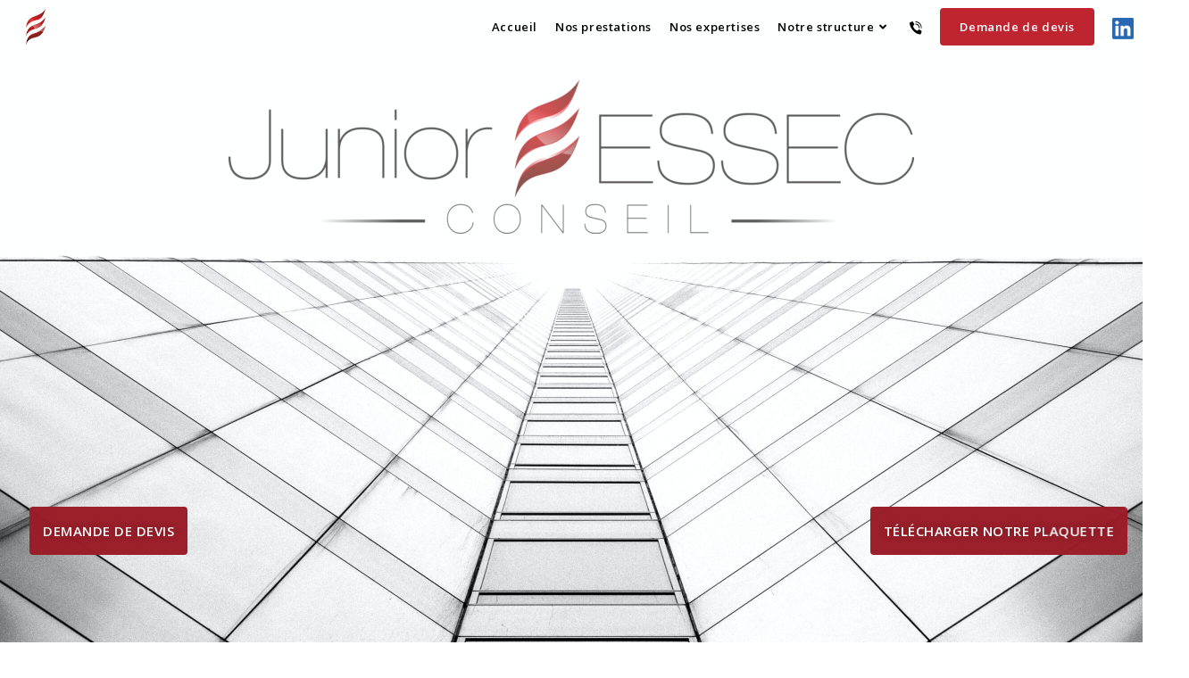

--- FILE ---
content_type: text/html; charset=UTF-8
request_url: https://junioressec.com/
body_size: 51882
content:
<!DOCTYPE html>
<html class="html" lang="fr-FR">
<head>
	<meta charset="UTF-8">
	<link rel="profile" href="https://gmpg.org/xfn/11">

	<meta name='robots' content='index, follow, max-image-preview:large, max-snippet:-1, max-video-preview:-1' />
<link rel="pingback" href="https://junioressec.com/xmlrpc.php">
<meta name="viewport" content="width=device-width, initial-scale=1">
	<!-- This site is optimized with the Yoast SEO plugin v21.2 - https://yoast.com/wordpress/plugins/seo/ -->
	<title>Junior Essec Conseil - Accueil - Junior Essec Conseil</title>
	<meta name="description" content="Junior Essec Conseil, Junior-Entreprise de l&#039;ESSEC Business School, est la première junior entreprise du monde depuis 1967." />
	<link rel="canonical" href="https://junioressec.com/" />
	<meta property="og:locale" content="fr_FR" />
	<meta property="og:type" content="website" />
	<meta property="og:title" content="Junior Essec Conseil - Accueil - Junior Essec Conseil" />
	<meta property="og:description" content="Junior Essec Conseil, Junior-Entreprise de l&#039;ESSEC Business School, est la première junior entreprise du monde depuis 1967." />
	<meta property="og:url" content="https://junioressec.com/" />
	<meta property="og:site_name" content="Junior Essec Conseil" />
	<meta property="article:publisher" content="https://fr-fr.facebook.com/junior.essecconseil/" />
	<meta property="article:modified_time" content="2026-01-15T10:08:32+00:00" />
	<meta property="og:image" content="http://junioressec.com/wp-content/uploads/2020/08/cropped-Junior_ESSEC_Conseil_Logo-2-768x173.png" />
	<meta name="twitter:card" content="summary_large_image" />
	<meta name="twitter:site" content="@junioressec" />
	<script type="application/ld+json" class="yoast-schema-graph">{"@context":"https://schema.org","@graph":[{"@type":"WebPage","@id":"https://junioressec.com/","url":"https://junioressec.com/","name":"Junior Essec Conseil - Accueil - Junior Essec Conseil","isPartOf":{"@id":"https://junioressec.com/#website"},"about":{"@id":"https://junioressec.com/#organization"},"primaryImageOfPage":{"@id":"https://junioressec.com/#primaryimage"},"image":{"@id":"https://junioressec.com/#primaryimage"},"thumbnailUrl":"http://junioressec.com/wp-content/uploads/2020/08/cropped-Junior_ESSEC_Conseil_Logo-2-768x173.png","datePublished":"2015-07-29T13:44:44+00:00","dateModified":"2026-01-15T10:08:32+00:00","description":"Junior Essec Conseil, Junior-Entreprise de l'ESSEC Business School, est la première junior entreprise du monde depuis 1967.","breadcrumb":{"@id":"https://junioressec.com/#breadcrumb"},"inLanguage":"fr-FR","potentialAction":[{"@type":"ReadAction","target":["https://junioressec.com/"]}]},{"@type":"ImageObject","inLanguage":"fr-FR","@id":"https://junioressec.com/#primaryimage","url":"http://junioressec.com/wp-content/uploads/2020/08/cropped-Junior_ESSEC_Conseil_Logo-2-768x173.png","contentUrl":"http://junioressec.com/wp-content/uploads/2020/08/cropped-Junior_ESSEC_Conseil_Logo-2-768x173.png"},{"@type":"BreadcrumbList","@id":"https://junioressec.com/#breadcrumb","itemListElement":[{"@type":"ListItem","position":1,"name":"Home"}]},{"@type":"WebSite","@id":"https://junioressec.com/#website","url":"https://junioressec.com/","name":"Junior Essec Conseil","description":"Junior Entreprise de ESSEC Business School","publisher":{"@id":"https://junioressec.com/#organization"},"potentialAction":[{"@type":"SearchAction","target":{"@type":"EntryPoint","urlTemplate":"https://junioressec.com/?s={search_term_string}"},"query-input":"required name=search_term_string"}],"inLanguage":"fr-FR"},{"@type":"Organization","@id":"https://junioressec.com/#organization","name":"Junior ESSEC Conseil","url":"https://junioressec.com/","logo":{"@type":"ImageObject","inLanguage":"fr-FR","@id":"https://junioressec.com/#/schema/logo/image/","url":"http://junioressec.com/wp-content/uploads/2020/08/version_200_logo-junior-essec-1-1.png","contentUrl":"http://junioressec.com/wp-content/uploads/2020/08/version_200_logo-junior-essec-1-1.png","width":200,"height":46,"caption":"Junior ESSEC Conseil"},"image":{"@id":"https://junioressec.com/#/schema/logo/image/"},"sameAs":["https://fr-fr.facebook.com/junior.essecconseil/","https://twitter.com/junioressec","https://www.linkedin.com/company/junior-essec-conseil/","https://en.wikipedia.org/wiki/Junior_ESSEC"]}]}</script>
	<!-- / Yoast SEO plugin. -->


<link rel='dns-prefetch' href='//fonts.googleapis.com' />
<link rel="alternate" type="application/rss+xml" title="Junior Essec Conseil &raquo; Flux" href="https://junioressec.com/feed/" />
<link rel="alternate" type="application/rss+xml" title="Junior Essec Conseil &raquo; Flux des commentaires" href="https://junioressec.com/comments/feed/" />
<link rel="alternate" type="application/rss+xml" title="Junior Essec Conseil &raquo; Accueil Flux des commentaires" href="https://junioressec.com/accueil-junior-essec-conseil/feed/" />
<link rel="alternate" title="oEmbed (JSON)" type="application/json+oembed" href="https://junioressec.com/wp-json/oembed/1.0/embed?url=https%3A%2F%2Fjunioressec.com%2F" />
<link rel="alternate" title="oEmbed (XML)" type="text/xml+oembed" href="https://junioressec.com/wp-json/oembed/1.0/embed?url=https%3A%2F%2Fjunioressec.com%2F&#038;format=xml" />
		<!-- This site uses the Google Analytics by MonsterInsights plugin v9.11.1 - Using Analytics tracking - https://www.monsterinsights.com/ -->
		<!-- Remarque : MonsterInsights n’est actuellement pas configuré sur ce site. Le propriétaire doit authentifier son compte Google Analytics dans les réglages de MonsterInsights.  -->
					<!-- No tracking code set -->
				<!-- / Google Analytics by MonsterInsights -->
		<style type='text/css' id='kt_global_css_variables'>
:root {
  --cardinal: #BF2431;
  --valencia: #DB434F;
  --oldbrick: #9A1D28;
  --concrete: #F2F2F2;
  --silver: #BFBFBF;
  --black: #000000;
}
</style>
<style id='wp-img-auto-sizes-contain-inline-css'>
img:is([sizes=auto i],[sizes^="auto," i]){contain-intrinsic-size:3000px 1500px}
/*# sourceURL=wp-img-auto-sizes-contain-inline-css */
</style>

<style id='wp-emoji-styles-inline-css'>

	img.wp-smiley, img.emoji {
		display: inline !important;
		border: none !important;
		box-shadow: none !important;
		height: 1em !important;
		width: 1em !important;
		margin: 0 0.07em !important;
		vertical-align: -0.1em !important;
		background: none !important;
		padding: 0 !important;
	}
/*# sourceURL=wp-emoji-styles-inline-css */
</style>
<style id='classic-theme-styles-inline-css'>
/*! This file is auto-generated */
.wp-block-button__link{color:#fff;background-color:#32373c;border-radius:9999px;box-shadow:none;text-decoration:none;padding:calc(.667em + 2px) calc(1.333em + 2px);font-size:1.125em}.wp-block-file__button{background:#32373c;color:#fff;text-decoration:none}
/*# sourceURL=/wp-includes/css/classic-themes.min.css */
</style>
<link rel='stylesheet' id='twe-preview-css' href='https://junioressec.com/wp-content/plugins/3r-elementor-timeline-widget/assets/css/style.css?ver=6.9' media='all' />
<link rel='stylesheet' id='EasyPageTransitionStyles-css' href='https://junioressec.com/wp-content/plugins/easy-page-transition/public/frontend/transition-styles/fade-out-fade-in.css?ver=6.9' media='all' />
<link rel='stylesheet' id='menu-image-css' href='https://junioressec.com/wp-content/plugins/menu-image/includes/css/menu-image.css?ver=3.10' media='all' />
<link rel='stylesheet' id='dashicons-css' href='https://junioressec.com/wp-includes/css/dashicons.min.css?ver=6.9' media='all' />
<link rel='stylesheet' id='trp-language-switcher-style-css' href='https://junioressec.com/wp-content/plugins/translatepress-multilingual/assets/css/trp-language-switcher.css?ver=2.6.2' media='all' />
<link rel='stylesheet' id='eae-css-css' href='https://junioressec.com/wp-content/plugins/addon-elements-for-elementor-page-builder/assets/css/eae.min.css?ver=1.14.3' media='all' />
<link rel='stylesheet' id='eae-peel-css-css' href='https://junioressec.com/wp-content/plugins/addon-elements-for-elementor-page-builder/assets/lib/peel/peel.css?ver=1.14.3' media='all' />
<link rel='stylesheet' id='font-awesome-4-shim-css' href='https://junioressec.com/wp-content/plugins/elementor/assets/lib/font-awesome/css/v4-shims.min.css?ver=1.0' media='all' />
<link rel='stylesheet' id='font-awesome-5-all-css' href='https://junioressec.com/wp-content/plugins/elementor/assets/lib/font-awesome/css/all.min.css?ver=4.10.11' media='all' />
<link rel='stylesheet' id='vegas-css-css' href='https://junioressec.com/wp-content/plugins/addon-elements-for-elementor-page-builder/assets/lib/vegas/vegas.min.css?ver=2.4.0' media='all' />
<link rel='stylesheet' id='font-awesome-css' href='https://junioressec.com/wp-content/themes/oceanwp/assets/fonts/fontawesome/css/all.min.css?ver=5.15.1' media='all' />
<link rel='stylesheet' id='simple-line-icons-css' href='https://junioressec.com/wp-content/themes/oceanwp/assets/css/third/simple-line-icons.min.css?ver=2.4.0' media='all' />
<link rel='stylesheet' id='oceanwp-style-css' href='https://junioressec.com/wp-content/themes/oceanwp/assets/css/style.min.css?ver=3.5.0' media='all' />
<style id='oceanwp-style-inline-css'>
div.wpforms-container-full .wpforms-form input[type=submit]:hover,
			div.wpforms-container-full .wpforms-form input[type=submit]:focus,
			div.wpforms-container-full .wpforms-form input[type=submit]:active,
			div.wpforms-container-full .wpforms-form button[type=submit]:hover,
			div.wpforms-container-full .wpforms-form button[type=submit]:focus,
			div.wpforms-container-full .wpforms-form button[type=submit]:active,
			div.wpforms-container-full .wpforms-form .wpforms-page-button:hover,
			div.wpforms-container-full .wpforms-form .wpforms-page-button:active,
			div.wpforms-container-full .wpforms-form .wpforms-page-button:focus {
				border: none;
			}
/*# sourceURL=oceanwp-style-inline-css */
</style>
<link rel='stylesheet' id='oceanwp-google-font-open-sans-css' href='//fonts.googleapis.com/css?family=Open+Sans%3A100%2C200%2C300%2C400%2C500%2C600%2C700%2C800%2C900%2C100i%2C200i%2C300i%2C400i%2C500i%2C600i%2C700i%2C800i%2C900i&#038;subset=latin&#038;display=swap&#038;ver=6.9' media='all' />
<link rel='stylesheet' id='oceanwp-google-font-roboto-css' href='//fonts.googleapis.com/css?family=Roboto%3A100%2C200%2C300%2C400%2C500%2C600%2C700%2C800%2C900%2C100i%2C200i%2C300i%2C400i%2C500i%2C600i%2C700i%2C800i%2C900i&#038;subset=latin&#038;display=swap&#038;ver=6.9' media='all' />
<link rel='stylesheet' id='elementor-icons-css' href='https://junioressec.com/wp-content/plugins/elementor/assets/lib/eicons/css/elementor-icons.min.css?ver=5.44.0' media='all' />
<link rel='stylesheet' id='elementor-frontend-css' href='https://junioressec.com/wp-content/plugins/elementor/assets/css/frontend.min.css?ver=3.32.5' media='all' />
<link rel='stylesheet' id='elementor-post-754-css' href='https://junioressec.com/wp-content/uploads/elementor/css/post-754.css?ver=1769554617' media='all' />
<link rel='stylesheet' id='elementor-pro-css' href='https://junioressec.com/wp-content/plugins/elementor-pro/assets/css/frontend.min.css?ver=3.16.2' media='all' />
<link rel='stylesheet' id='eihe-front-style-css' href='https://junioressec.com/wp-content/plugins/image-hover-effects-addon-for-elementor/assets/style.min.css?ver=1.3.8' media='all' />
<link rel='stylesheet' id='e-animation-fadeIn-css' href='https://junioressec.com/wp-content/plugins/elementor/assets/lib/animations/styles/fadeIn.min.css?ver=3.32.5' media='all' />
<link rel='stylesheet' id='widget-heading-css' href='https://junioressec.com/wp-content/plugins/elementor/assets/css/widget-heading.min.css?ver=3.32.5' media='all' />
<link rel='stylesheet' id='widget-image-css' href='https://junioressec.com/wp-content/plugins/elementor/assets/css/widget-image.min.css?ver=3.32.5' media='all' />
<link rel='stylesheet' id='e-animation-grow-css' href='https://junioressec.com/wp-content/plugins/elementor/assets/lib/animations/styles/e-animation-grow.min.css?ver=3.32.5' media='all' />
<link rel='stylesheet' id='e-animation-fadeInRight-css' href='https://junioressec.com/wp-content/plugins/elementor/assets/lib/animations/styles/fadeInRight.min.css?ver=3.32.5' media='all' />
<link rel='stylesheet' id='widget-divider-css' href='https://junioressec.com/wp-content/plugins/elementor/assets/css/widget-divider.min.css?ver=3.32.5' media='all' />
<link rel='stylesheet' id='widget-counter-css' href='https://junioressec.com/wp-content/plugins/elementor/assets/css/widget-counter.min.css?ver=3.32.5' media='all' />
<link rel='stylesheet' id='widget-spacer-css' href='https://junioressec.com/wp-content/plugins/elementor/assets/css/widget-spacer.min.css?ver=3.32.5' media='all' />
<link rel='stylesheet' id='e-animation-fadeInLeft-css' href='https://junioressec.com/wp-content/plugins/elementor/assets/lib/animations/styles/fadeInLeft.min.css?ver=3.32.5' media='all' />
<link rel='stylesheet' id='elementor-post-456-css' href='https://junioressec.com/wp-content/uploads/elementor/css/post-456.css?ver=1769554618' media='all' />
<link rel='stylesheet' id='elementor-post-1307-css' href='https://junioressec.com/wp-content/uploads/elementor/css/post-1307.css?ver=1769554618' media='all' />
<link rel='stylesheet' id='eael-general-css' href='https://junioressec.com/wp-content/plugins/essential-addons-for-elementor-lite/assets/front-end/css/view/general.min.css?ver=5.9.3' media='all' />
<link rel='stylesheet' id='oe-widgets-style-css' href='https://junioressec.com/wp-content/plugins/ocean-extra/assets/css/widgets.css?ver=6.9' media='all' />
<link rel='stylesheet' id='osh-styles-css' href='https://junioressec.com/wp-content/plugins/ocean-sticky-header/assets/css/style.min.css?ver=6.9' media='all' />
<link rel='stylesheet' id='elementor-gf-opensans-css' href='https://fonts.googleapis.com/css?family=Open+Sans:100,100italic,200,200italic,300,300italic,400,400italic,500,500italic,600,600italic,700,700italic,800,800italic,900,900italic&#038;display=auto' media='all' />
<link rel='stylesheet' id='elementor-gf-roboto-css' href='https://fonts.googleapis.com/css?family=Roboto:100,100italic,200,200italic,300,300italic,400,400italic,500,500italic,600,600italic,700,700italic,800,800italic,900,900italic&#038;display=auto' media='all' />
<link rel='stylesheet' id='elementor-gf-comfortaa-css' href='https://fonts.googleapis.com/css?family=Comfortaa:100,100italic,200,200italic,300,300italic,400,400italic,500,500italic,600,600italic,700,700italic,800,800italic,900,900italic&#038;display=auto' media='all' />
<link rel='stylesheet' id='elementor-icons-shared-0-css' href='https://junioressec.com/wp-content/plugins/elementor/assets/lib/font-awesome/css/fontawesome.min.css?ver=5.15.3' media='all' />
<link rel='stylesheet' id='elementor-icons-fa-brands-css' href='https://junioressec.com/wp-content/plugins/elementor/assets/lib/font-awesome/css/brands.min.css?ver=5.15.3' media='all' />
<link rel='stylesheet' id='elementor-icons-fa-solid-css' href='https://junioressec.com/wp-content/plugins/elementor/assets/lib/font-awesome/css/solid.min.css?ver=5.15.3' media='all' />
<link rel='stylesheet' id='elementor-icons-fa-regular-css' href='https://junioressec.com/wp-content/plugins/elementor/assets/lib/font-awesome/css/regular.min.css?ver=5.15.3' media='all' />
<style id="kt_central_palette_gutenberg_css" type="text/css">.has-central-palette-1-color{color:#BF2431}.has-central-palette-1-background-color{background-color:#BF2431}.has-central-palette-2-color{color:#DB434F}.has-central-palette-2-background-color{background-color:#DB434F}.has-central-palette-3-color{color:#9A1D28}.has-central-palette-3-background-color{background-color:#9A1D28}.has-central-palette-4-color{color:#F2F2F2}.has-central-palette-4-background-color{background-color:#F2F2F2}.has-central-palette-5-color{color:#BFBFBF}.has-central-palette-5-background-color{background-color:#BFBFBF}.has-central-palette-6-color{color:#000000}.has-central-palette-6-background-color{background-color:#000000}
</style>
<script src="https://junioressec.com/wp-content/plugins/ParticleJs-WP-Plugin-master//includes/particles.js?ver=6.9" id="iw_particleJs-js"></script>
<script src="https://junioressec.com/wp-includes/js/jquery/jquery.min.js?ver=3.7.1" id="jquery-core-js"></script>
<script src="https://junioressec.com/wp-includes/js/jquery/jquery-migrate.min.js?ver=3.4.1" id="jquery-migrate-js"></script>
<script src="https://junioressec.com/wp-content/plugins/addon-elements-for-elementor-page-builder/assets/js/iconHelper.js?ver=1.0" id="eae-iconHelper-js"></script>
<link rel="https://api.w.org/" href="https://junioressec.com/wp-json/" /><link rel="alternate" title="JSON" type="application/json" href="https://junioressec.com/wp-json/wp/v2/pages/456" /><link rel="EditURI" type="application/rsd+xml" title="RSD" href="https://junioressec.com/xmlrpc.php?rsd" />
<meta name="generator" content="WordPress 6.9" />
<link rel='shortlink' href='https://junioressec.com/' />

		<!-- GA Google Analytics @ https://m0n.co/ga -->
		<script async src="https://www.googletagmanager.com/gtag/js?id=G-9RJF5PRLPV"></script>
		<script>
			window.dataLayer = window.dataLayer || [];
			function gtag(){dataLayer.push(arguments);}
			gtag('js', new Date());
			gtag('config', 'G-9RJF5PRLPV');
		</script>

	<meta name="google-site-verification" content="HdKFG4nsZeQF04IrxmebBIUbMutxImpfMNHR31xocn4" /><link rel="alternate" hreflang="fr-FR" href="https://junioressec.com/"/>
<link rel="alternate" hreflang="en-GB" href="https://junioressec.com/en/"/>
<link rel="alternate" hreflang="fr" href="https://junioressec.com/"/>
<link rel="alternate" hreflang="en" href="https://junioressec.com/en/"/>
<meta name="generator" content="Elementor 3.32.5; features: additional_custom_breakpoints; settings: css_print_method-external, google_font-enabled, font_display-auto">
			<style>
				.e-con.e-parent:nth-of-type(n+4):not(.e-lazyloaded):not(.e-no-lazyload),
				.e-con.e-parent:nth-of-type(n+4):not(.e-lazyloaded):not(.e-no-lazyload) * {
					background-image: none !important;
				}
				@media screen and (max-height: 1024px) {
					.e-con.e-parent:nth-of-type(n+3):not(.e-lazyloaded):not(.e-no-lazyload),
					.e-con.e-parent:nth-of-type(n+3):not(.e-lazyloaded):not(.e-no-lazyload) * {
						background-image: none !important;
					}
				}
				@media screen and (max-height: 640px) {
					.e-con.e-parent:nth-of-type(n+2):not(.e-lazyloaded):not(.e-no-lazyload),
					.e-con.e-parent:nth-of-type(n+2):not(.e-lazyloaded):not(.e-no-lazyload) * {
						background-image: none !important;
					}
				}
			</style>
			<link rel="icon" href="https://junioressec.com/wp-content/uploads/2020/09/cropped-Untitled-1-2-32x32.png" sizes="32x32" />
<link rel="icon" href="https://junioressec.com/wp-content/uploads/2020/09/cropped-Untitled-1-2-192x192.png" sizes="192x192" />
<link rel="apple-touch-icon" href="https://junioressec.com/wp-content/uploads/2020/09/cropped-Untitled-1-2-180x180.png" />
<meta name="msapplication-TileImage" content="https://junioressec.com/wp-content/uploads/2020/09/cropped-Untitled-1-2-270x270.png" />
		<style id="wp-custom-css">
			.dropdown-menu ul li a.menu-link{text-transform:none}.is-sticky #site-header.has-full-width-header #site-header-inner{padding:1% 3% 1% 3%}.is-sticky #site-header.has-full-width-header #site-header-inner #site-navigation-wrap{right:-0.7vw}body.home.page-template.page-template-elementor_header_footer.page.wp-custom-logo.wp-embed-responsive.translatepress-fr_FR.oceanwp-theme.dropdown-mobile.has-transparent-header.no-header-border.default-breakpoint.content-full-width.content-max-width.page-header-disabled.has-breadcrumbs.has-fixed-footer.elementor-default.elementor-template-full-width.elementor-kit-754.elementor-page.elementor-page-456.e--ua-isTouchDevice.e--ua-appleWebkit.e--ua-safari.e--ua-webkit{opacity:inherit}		</style>
		<!-- OceanWP CSS -->
<style type="text/css">
/* General CSS */a:hover,a.light:hover,.theme-heading .text::before,.theme-heading .text::after,#top-bar-content >a:hover,#top-bar-social li.oceanwp-email a:hover,#site-navigation-wrap .dropdown-menu >li >a:hover,#site-header.medium-header #medium-searchform button:hover,.oceanwp-mobile-menu-icon a:hover,.blog-entry.post .blog-entry-header .entry-title a:hover,.blog-entry.post .blog-entry-readmore a:hover,.blog-entry.thumbnail-entry .blog-entry-category a,ul.meta li a:hover,.dropcap,.single nav.post-navigation .nav-links .title,body .related-post-title a:hover,body #wp-calendar caption,body .contact-info-widget.default i,body .contact-info-widget.big-icons i,body .custom-links-widget .oceanwp-custom-links li a:hover,body .custom-links-widget .oceanwp-custom-links li a:hover:before,body .posts-thumbnails-widget li a:hover,body .social-widget li.oceanwp-email a:hover,.comment-author .comment-meta .comment-reply-link,#respond #cancel-comment-reply-link:hover,#footer-widgets .footer-box a:hover,#footer-bottom a:hover,#footer-bottom #footer-bottom-menu a:hover,.sidr a:hover,.sidr-class-dropdown-toggle:hover,.sidr-class-menu-item-has-children.active >a,.sidr-class-menu-item-has-children.active >a >.sidr-class-dropdown-toggle,input[type=checkbox]:checked:before{color:#bf2431}.single nav.post-navigation .nav-links .title .owp-icon use,.blog-entry.post .blog-entry-readmore a:hover .owp-icon use,body .contact-info-widget.default .owp-icon use,body .contact-info-widget.big-icons .owp-icon use{stroke:#bf2431}input[type="button"],input[type="reset"],input[type="submit"],button[type="submit"],.button,#site-navigation-wrap .dropdown-menu >li.btn >a >span,.thumbnail:hover i,.post-quote-content,.omw-modal .omw-close-modal,body .contact-info-widget.big-icons li:hover i,body div.wpforms-container-full .wpforms-form input[type=submit],body div.wpforms-container-full .wpforms-form button[type=submit],body div.wpforms-container-full .wpforms-form .wpforms-page-button{background-color:#bf2431}.thumbnail:hover .link-post-svg-icon{background-color:#bf2431}body .contact-info-widget.big-icons li:hover .owp-icon{background-color:#bf2431}.widget-title{border-color:#bf2431}blockquote{border-color:#bf2431}#searchform-dropdown{border-color:#bf2431}.dropdown-menu .sub-menu{border-color:#bf2431}.blog-entry.large-entry .blog-entry-readmore a:hover{border-color:#bf2431}.oceanwp-newsletter-form-wrap input[type="email"]:focus{border-color:#bf2431}.social-widget li.oceanwp-email a:hover{border-color:#bf2431}#respond #cancel-comment-reply-link:hover{border-color:#bf2431}body .contact-info-widget.big-icons li:hover i{border-color:#bf2431}#footer-widgets .oceanwp-newsletter-form-wrap input[type="email"]:focus{border-color:#bf2431}blockquote,.wp-block-quote{border-left-color:#bf2431}body .contact-info-widget.big-icons li:hover .owp-icon{border-color:#bf2431}input[type="button"]:hover,input[type="reset"]:hover,input[type="submit"]:hover,button[type="submit"]:hover,input[type="button"]:focus,input[type="reset"]:focus,input[type="submit"]:focus,button[type="submit"]:focus,.button:hover,.button:focus,#site-navigation-wrap .dropdown-menu >li.btn >a:hover >span,.post-quote-author,.omw-modal .omw-close-modal:hover,body div.wpforms-container-full .wpforms-form input[type=submit]:hover,body div.wpforms-container-full .wpforms-form button[type=submit]:hover,body div.wpforms-container-full .wpforms-form .wpforms-page-button:hover{background-color:#db434f}table th,table td,hr,.content-area,body.content-left-sidebar #content-wrap .content-area,.content-left-sidebar .content-area,#top-bar-wrap,#site-header,#site-header.top-header #search-toggle,.dropdown-menu ul li,.centered-minimal-page-header,.blog-entry.post,.blog-entry.grid-entry .blog-entry-inner,.blog-entry.thumbnail-entry .blog-entry-bottom,.single-post .entry-title,.single .entry-share-wrap .entry-share,.single .entry-share,.single .entry-share ul li a,.single nav.post-navigation,.single nav.post-navigation .nav-links .nav-previous,#author-bio,#author-bio .author-bio-avatar,#author-bio .author-bio-social li a,#related-posts,#comments,.comment-body,#respond #cancel-comment-reply-link,#blog-entries .type-page,.page-numbers a,.page-numbers span:not(.elementor-screen-only),.page-links span,body #wp-calendar caption,body #wp-calendar th,body #wp-calendar tbody,body .contact-info-widget.default i,body .contact-info-widget.big-icons i,body .posts-thumbnails-widget li,body .tagcloud a{border-color:}body .contact-info-widget.big-icons .owp-icon,body .contact-info-widget.default .owp-icon{border-color:}a{color:#000000}a .owp-icon use{stroke:#000000}a:hover{color:rgba(19,175,240,0)}a:hover .owp-icon use{stroke:rgba(19,175,240,0)}.page-header .page-header-title,.page-header.background-image-page-header .page-header-title{color:#000000}.site-breadcrumbs,.background-image-page-header .site-breadcrumbs{color:#000000}.site-breadcrumbs a:hover,.background-image-page-header .site-breadcrumbs a:hover{color:#db434f}.site-breadcrumbs a:hover .owp-icon use,.background-image-page-header .site-breadcrumbs a:hover .owp-icon use{stroke:#db434f}body .theme-button,body input[type="submit"],body button[type="submit"],body button,body .button,body div.wpforms-container-full .wpforms-form input[type=submit],body div.wpforms-container-full .wpforms-form button[type=submit],body div.wpforms-container-full .wpforms-form .wpforms-page-button{background-color:#bf2431}body .theme-button:hover,body input[type="submit"]:hover,body button[type="submit"]:hover,body button:hover,body .button:hover,body div.wpforms-container-full .wpforms-form input[type=submit]:hover,body div.wpforms-container-full .wpforms-form input[type=submit]:active,body div.wpforms-container-full .wpforms-form button[type=submit]:hover,body div.wpforms-container-full .wpforms-form button[type=submit]:active,body div.wpforms-container-full .wpforms-form .wpforms-page-button:hover,body div.wpforms-container-full .wpforms-form .wpforms-page-button:active{background-color:#bfbfbf}/* Header CSS */#site-logo #site-logo-inner,.oceanwp-social-menu .social-menu-inner,#site-header.full_screen-header .menu-bar-inner,.after-header-content .after-header-content-inner{height:50px}#site-navigation-wrap .dropdown-menu >li >a,.oceanwp-mobile-menu-icon a,.mobile-menu-close,.after-header-content-inner >a{line-height:50px}#site-header,.has-transparent-header .is-sticky #site-header,.has-vh-transparent .is-sticky #site-header.vertical-header,#searchform-header-replace{background-color:#bfbfbf}#site-header-inner{padding:5px 15px 5px 20px}#site-header.has-header-media .overlay-header-media{background-color:rgba(0,0,0,0.5)}#site-logo #site-logo-inner a img,#site-header.center-header #site-navigation-wrap .middle-site-logo a img{max-width:40px}#site-header #site-logo #site-logo-inner a img,#site-header.center-header #site-navigation-wrap .middle-site-logo a img{max-height:100px}.effect-one #site-navigation-wrap .dropdown-menu >li >a.menu-link >span:after,.effect-three #site-navigation-wrap .dropdown-menu >li >a.menu-link >span:after,.effect-five #site-navigation-wrap .dropdown-menu >li >a.menu-link >span:before,.effect-five #site-navigation-wrap .dropdown-menu >li >a.menu-link >span:after,.effect-nine #site-navigation-wrap .dropdown-menu >li >a.menu-link >span:before,.effect-nine #site-navigation-wrap .dropdown-menu >li >a.menu-link >span:after{background-color:#9a1d28}.effect-four #site-navigation-wrap .dropdown-menu >li >a.menu-link >span:before,.effect-four #site-navigation-wrap .dropdown-menu >li >a.menu-link >span:after,.effect-seven #site-navigation-wrap .dropdown-menu >li >a.menu-link:hover >span:after,.effect-seven #site-navigation-wrap .dropdown-menu >li.sfHover >a.menu-link >span:after{color:#9a1d28}.effect-seven #site-navigation-wrap .dropdown-menu >li >a.menu-link:hover >span:after,.effect-seven #site-navigation-wrap .dropdown-menu >li.sfHover >a.menu-link >span:after{text-shadow:10px 0 #9a1d28,-10px 0 #9a1d28}#site-navigation-wrap .dropdown-menu >li >a{padding:0 10px}#site-navigation-wrap .dropdown-menu >li >a,.oceanwp-mobile-menu-icon a,#searchform-header-replace-close{color:#000000}#site-navigation-wrap .dropdown-menu >li >a .owp-icon use,.oceanwp-mobile-menu-icon a .owp-icon use,#searchform-header-replace-close .owp-icon use{stroke:#000000}#site-navigation-wrap .dropdown-menu >li >a:hover,.oceanwp-mobile-menu-icon a:hover,#searchform-header-replace-close:hover{color:#000000}#site-navigation-wrap .dropdown-menu >li >a:hover .owp-icon use,.oceanwp-mobile-menu-icon a:hover .owp-icon use,#searchform-header-replace-close:hover .owp-icon use{stroke:#000000}#site-navigation-wrap .dropdown-menu >.current-menu-item >a,#site-navigation-wrap .dropdown-menu >.current-menu-ancestor >a,#site-navigation-wrap .dropdown-menu >.current-menu-item >a:hover,#site-navigation-wrap .dropdown-menu >.current-menu-ancestor >a:hover{color:#000000}#site-navigation-wrap .dropdown-menu >li >a:hover,#site-navigation-wrap .dropdown-menu >li.sfHover >a{background-color:#ffffff}.dropdown-menu .sub-menu{min-width:150px}.dropdown-menu .sub-menu,#searchform-dropdown,.current-shop-items-dropdown{background-color:#f2f2f2}.dropdown-menu .sub-menu,#searchform-dropdown,.current-shop-items-dropdown{border-color:#bf2431}.dropdown-menu ul li.menu-item,.navigation >ul >li >ul.megamenu.sub-menu >li,.navigation .megamenu li ul.sub-menu{border-color:rgba(241,241,241,0)}.dropdown-menu ul li a.menu-link{color:#000000}.dropdown-menu ul li a.menu-link .owp-icon use{stroke:#000000}.dropdown-menu ul li a.menu-link:hover{color:#bf2431}.dropdown-menu ul li a.menu-link:hover .owp-icon use{stroke:#bf2431}.dropdown-menu ul li a.menu-link:hover{background-color:#f2f2f2}.dropdown-menu ul >.current-menu-item >a.menu-link{color:#000000}.navigation li.mega-cat .mega-cat-title{background-color:#bfbfbf}/* Footer Widgets CSS */#footer-widgets{padding:0}#footer-widgets{background-color:rgba(130,130,130,0)}#footer-widgets,#footer-widgets p,#footer-widgets li a:before,#footer-widgets .contact-info-widget span.oceanwp-contact-title,#footer-widgets .recent-posts-date,#footer-widgets .recent-posts-comments,#footer-widgets .widget-recent-posts-icons li .fa{color:#ffffff}#footer-widgets li,#footer-widgets #wp-calendar caption,#footer-widgets #wp-calendar th,#footer-widgets #wp-calendar tbody,#footer-widgets .contact-info-widget i,#footer-widgets .oceanwp-newsletter-form-wrap input[type="email"],#footer-widgets .posts-thumbnails-widget li,#footer-widgets .social-widget li a{border-color:rgba(191,36,49,0)}#footer-widgets .contact-info-widget .owp-icon{border-color:rgba(191,36,49,0)}#footer-widgets .footer-box a,#footer-widgets a{color:#f2f2f2}#footer-widgets .footer-box a:hover,#footer-widgets a:hover{color:#ffffff}/* Footer Bottom CSS */#footer-bottom{background-color:#bf2431}#footer-bottom,#footer-bottom p{color:#000000}#footer-bottom a:hover,#footer-bottom #footer-bottom-menu a:hover{color:#bf2431}/* Sticky Header CSS */body .is-sticky #site-header.fixed-scroll #site-header-inner{padding:5px 10px 5px 10px}.is-sticky #site-header,.ocean-sticky-top-bar-holder.is-sticky #top-bar-wrap,.is-sticky .header-top{opacity:1}.is-sticky #site-header,.is-sticky #searchform-header-replace{background-color:#ffffff!important}/* Typography CSS */body{font-family:Open Sans;color:#000000}h1,h2,h3,h4,h5,h6,.theme-heading,.widget-title,.oceanwp-widget-recent-posts-title,.comment-reply-title,.entry-title,.sidebar-box .widget-title{font-family:Roboto;color:#000000}#site-navigation-wrap .dropdown-menu >li >a,#site-header.full_screen-header .fs-dropdown-menu >li >a,#site-header.top-header #site-navigation-wrap .dropdown-menu >li >a,#site-header.center-header #site-navigation-wrap .dropdown-menu >li >a,#site-header.medium-header #site-navigation-wrap .dropdown-menu >li >a,.oceanwp-mobile-menu-icon a{font-weight:600}.dropdown-menu ul li a.menu-link,#site-header.full_screen-header .fs-dropdown-menu ul.sub-menu li a{font-weight:600}
</style><style id='global-styles-inline-css'>
:root{--wp--preset--aspect-ratio--square: 1;--wp--preset--aspect-ratio--4-3: 4/3;--wp--preset--aspect-ratio--3-4: 3/4;--wp--preset--aspect-ratio--3-2: 3/2;--wp--preset--aspect-ratio--2-3: 2/3;--wp--preset--aspect-ratio--16-9: 16/9;--wp--preset--aspect-ratio--9-16: 9/16;--wp--preset--color--black: #000000;--wp--preset--color--cyan-bluish-gray: #abb8c3;--wp--preset--color--white: #ffffff;--wp--preset--color--pale-pink: #f78da7;--wp--preset--color--vivid-red: #cf2e2e;--wp--preset--color--luminous-vivid-orange: #ff6900;--wp--preset--color--luminous-vivid-amber: #fcb900;--wp--preset--color--light-green-cyan: #7bdcb5;--wp--preset--color--vivid-green-cyan: #00d084;--wp--preset--color--pale-cyan-blue: #8ed1fc;--wp--preset--color--vivid-cyan-blue: #0693e3;--wp--preset--color--vivid-purple: #9b51e0;--wp--preset--color--central-palette-1: #BF2431;--wp--preset--color--central-palette-2: #DB434F;--wp--preset--color--central-palette-3: #9A1D28;--wp--preset--color--central-palette-4: #F2F2F2;--wp--preset--color--central-palette-5: #BFBFBF;--wp--preset--color--central-palette-6: #000000;--wp--preset--gradient--vivid-cyan-blue-to-vivid-purple: linear-gradient(135deg,rgb(6,147,227) 0%,rgb(155,81,224) 100%);--wp--preset--gradient--light-green-cyan-to-vivid-green-cyan: linear-gradient(135deg,rgb(122,220,180) 0%,rgb(0,208,130) 100%);--wp--preset--gradient--luminous-vivid-amber-to-luminous-vivid-orange: linear-gradient(135deg,rgb(252,185,0) 0%,rgb(255,105,0) 100%);--wp--preset--gradient--luminous-vivid-orange-to-vivid-red: linear-gradient(135deg,rgb(255,105,0) 0%,rgb(207,46,46) 100%);--wp--preset--gradient--very-light-gray-to-cyan-bluish-gray: linear-gradient(135deg,rgb(238,238,238) 0%,rgb(169,184,195) 100%);--wp--preset--gradient--cool-to-warm-spectrum: linear-gradient(135deg,rgb(74,234,220) 0%,rgb(151,120,209) 20%,rgb(207,42,186) 40%,rgb(238,44,130) 60%,rgb(251,105,98) 80%,rgb(254,248,76) 100%);--wp--preset--gradient--blush-light-purple: linear-gradient(135deg,rgb(255,206,236) 0%,rgb(152,150,240) 100%);--wp--preset--gradient--blush-bordeaux: linear-gradient(135deg,rgb(254,205,165) 0%,rgb(254,45,45) 50%,rgb(107,0,62) 100%);--wp--preset--gradient--luminous-dusk: linear-gradient(135deg,rgb(255,203,112) 0%,rgb(199,81,192) 50%,rgb(65,88,208) 100%);--wp--preset--gradient--pale-ocean: linear-gradient(135deg,rgb(255,245,203) 0%,rgb(182,227,212) 50%,rgb(51,167,181) 100%);--wp--preset--gradient--electric-grass: linear-gradient(135deg,rgb(202,248,128) 0%,rgb(113,206,126) 100%);--wp--preset--gradient--midnight: linear-gradient(135deg,rgb(2,3,129) 0%,rgb(40,116,252) 100%);--wp--preset--font-size--small: 13px;--wp--preset--font-size--medium: 20px;--wp--preset--font-size--large: 36px;--wp--preset--font-size--x-large: 42px;--wp--preset--spacing--20: 0.44rem;--wp--preset--spacing--30: 0.67rem;--wp--preset--spacing--40: 1rem;--wp--preset--spacing--50: 1.5rem;--wp--preset--spacing--60: 2.25rem;--wp--preset--spacing--70: 3.38rem;--wp--preset--spacing--80: 5.06rem;--wp--preset--shadow--natural: 6px 6px 9px rgba(0, 0, 0, 0.2);--wp--preset--shadow--deep: 12px 12px 50px rgba(0, 0, 0, 0.4);--wp--preset--shadow--sharp: 6px 6px 0px rgba(0, 0, 0, 0.2);--wp--preset--shadow--outlined: 6px 6px 0px -3px rgb(255, 255, 255), 6px 6px rgb(0, 0, 0);--wp--preset--shadow--crisp: 6px 6px 0px rgb(0, 0, 0);}:where(.is-layout-flex){gap: 0.5em;}:where(.is-layout-grid){gap: 0.5em;}body .is-layout-flex{display: flex;}.is-layout-flex{flex-wrap: wrap;align-items: center;}.is-layout-flex > :is(*, div){margin: 0;}body .is-layout-grid{display: grid;}.is-layout-grid > :is(*, div){margin: 0;}:where(.wp-block-columns.is-layout-flex){gap: 2em;}:where(.wp-block-columns.is-layout-grid){gap: 2em;}:where(.wp-block-post-template.is-layout-flex){gap: 1.25em;}:where(.wp-block-post-template.is-layout-grid){gap: 1.25em;}.has-black-color{color: var(--wp--preset--color--black) !important;}.has-cyan-bluish-gray-color{color: var(--wp--preset--color--cyan-bluish-gray) !important;}.has-white-color{color: var(--wp--preset--color--white) !important;}.has-pale-pink-color{color: var(--wp--preset--color--pale-pink) !important;}.has-vivid-red-color{color: var(--wp--preset--color--vivid-red) !important;}.has-luminous-vivid-orange-color{color: var(--wp--preset--color--luminous-vivid-orange) !important;}.has-luminous-vivid-amber-color{color: var(--wp--preset--color--luminous-vivid-amber) !important;}.has-light-green-cyan-color{color: var(--wp--preset--color--light-green-cyan) !important;}.has-vivid-green-cyan-color{color: var(--wp--preset--color--vivid-green-cyan) !important;}.has-pale-cyan-blue-color{color: var(--wp--preset--color--pale-cyan-blue) !important;}.has-vivid-cyan-blue-color{color: var(--wp--preset--color--vivid-cyan-blue) !important;}.has-vivid-purple-color{color: var(--wp--preset--color--vivid-purple) !important;}.has-black-background-color{background-color: var(--wp--preset--color--black) !important;}.has-cyan-bluish-gray-background-color{background-color: var(--wp--preset--color--cyan-bluish-gray) !important;}.has-white-background-color{background-color: var(--wp--preset--color--white) !important;}.has-pale-pink-background-color{background-color: var(--wp--preset--color--pale-pink) !important;}.has-vivid-red-background-color{background-color: var(--wp--preset--color--vivid-red) !important;}.has-luminous-vivid-orange-background-color{background-color: var(--wp--preset--color--luminous-vivid-orange) !important;}.has-luminous-vivid-amber-background-color{background-color: var(--wp--preset--color--luminous-vivid-amber) !important;}.has-light-green-cyan-background-color{background-color: var(--wp--preset--color--light-green-cyan) !important;}.has-vivid-green-cyan-background-color{background-color: var(--wp--preset--color--vivid-green-cyan) !important;}.has-pale-cyan-blue-background-color{background-color: var(--wp--preset--color--pale-cyan-blue) !important;}.has-vivid-cyan-blue-background-color{background-color: var(--wp--preset--color--vivid-cyan-blue) !important;}.has-vivid-purple-background-color{background-color: var(--wp--preset--color--vivid-purple) !important;}.has-black-border-color{border-color: var(--wp--preset--color--black) !important;}.has-cyan-bluish-gray-border-color{border-color: var(--wp--preset--color--cyan-bluish-gray) !important;}.has-white-border-color{border-color: var(--wp--preset--color--white) !important;}.has-pale-pink-border-color{border-color: var(--wp--preset--color--pale-pink) !important;}.has-vivid-red-border-color{border-color: var(--wp--preset--color--vivid-red) !important;}.has-luminous-vivid-orange-border-color{border-color: var(--wp--preset--color--luminous-vivid-orange) !important;}.has-luminous-vivid-amber-border-color{border-color: var(--wp--preset--color--luminous-vivid-amber) !important;}.has-light-green-cyan-border-color{border-color: var(--wp--preset--color--light-green-cyan) !important;}.has-vivid-green-cyan-border-color{border-color: var(--wp--preset--color--vivid-green-cyan) !important;}.has-pale-cyan-blue-border-color{border-color: var(--wp--preset--color--pale-cyan-blue) !important;}.has-vivid-cyan-blue-border-color{border-color: var(--wp--preset--color--vivid-cyan-blue) !important;}.has-vivid-purple-border-color{border-color: var(--wp--preset--color--vivid-purple) !important;}.has-vivid-cyan-blue-to-vivid-purple-gradient-background{background: var(--wp--preset--gradient--vivid-cyan-blue-to-vivid-purple) !important;}.has-light-green-cyan-to-vivid-green-cyan-gradient-background{background: var(--wp--preset--gradient--light-green-cyan-to-vivid-green-cyan) !important;}.has-luminous-vivid-amber-to-luminous-vivid-orange-gradient-background{background: var(--wp--preset--gradient--luminous-vivid-amber-to-luminous-vivid-orange) !important;}.has-luminous-vivid-orange-to-vivid-red-gradient-background{background: var(--wp--preset--gradient--luminous-vivid-orange-to-vivid-red) !important;}.has-very-light-gray-to-cyan-bluish-gray-gradient-background{background: var(--wp--preset--gradient--very-light-gray-to-cyan-bluish-gray) !important;}.has-cool-to-warm-spectrum-gradient-background{background: var(--wp--preset--gradient--cool-to-warm-spectrum) !important;}.has-blush-light-purple-gradient-background{background: var(--wp--preset--gradient--blush-light-purple) !important;}.has-blush-bordeaux-gradient-background{background: var(--wp--preset--gradient--blush-bordeaux) !important;}.has-luminous-dusk-gradient-background{background: var(--wp--preset--gradient--luminous-dusk) !important;}.has-pale-ocean-gradient-background{background: var(--wp--preset--gradient--pale-ocean) !important;}.has-electric-grass-gradient-background{background: var(--wp--preset--gradient--electric-grass) !important;}.has-midnight-gradient-background{background: var(--wp--preset--gradient--midnight) !important;}.has-small-font-size{font-size: var(--wp--preset--font-size--small) !important;}.has-medium-font-size{font-size: var(--wp--preset--font-size--medium) !important;}.has-large-font-size{font-size: var(--wp--preset--font-size--large) !important;}.has-x-large-font-size{font-size: var(--wp--preset--font-size--x-large) !important;}
/*# sourceURL=global-styles-inline-css */
</style>
<link rel='stylesheet' id='e-animation-fadeInUp-css' href='https://junioressec.com/wp-content/plugins/elementor/assets/lib/animations/styles/fadeInUp.min.css?ver=3.32.5' media='all' />
<link rel='stylesheet' id='e-animation-shrink-css' href='https://junioressec.com/wp-content/plugins/elementor/assets/lib/animations/styles/e-animation-shrink.min.css?ver=3.32.5' media='all' />
<link rel='stylesheet' id='widget-social-icons-css' href='https://junioressec.com/wp-content/plugins/elementor/assets/css/widget-social-icons.min.css?ver=3.32.5' media='all' />
<link rel='stylesheet' id='e-apple-webkit-css' href='https://junioressec.com/wp-content/plugins/elementor/assets/css/conditionals/apple-webkit.min.css?ver=3.32.5' media='all' />
</head>

<body class="home wp-singular page-template page-template-elementor_header_footer page page-id-456 wp-custom-logo wp-embed-responsive wp-theme-oceanwp translatepress-fr_FR oceanwp-theme dropdown-mobile has-transparent-header no-header-border default-breakpoint content-full-width content-max-width page-header-disabled has-breadcrumbs has-fixed-footer elementor-default elementor-template-full-width elementor-kit-754 elementor-page elementor-page-456" itemscope="itemscope" itemtype="https://schema.org/WebPage">

	
	
	<div id="outer-wrap" class="site clr">

		<a class="skip-link screen-reader-text" href="#main">Skip to content</a>

		
		<div id="wrap" class="clr">

			
				<div id="transparent-header-wrap" class="clr">
	
<header id="site-header" class="transparent-header effect-seven clr fixed-scroll fixed-header slide-effect has-full-width-header" data-height="50" itemscope="itemscope" itemtype="https://schema.org/WPHeader" role="banner">

	
					
			<div id="site-header-inner" class="clr ">

				
				

<div id="site-logo" class="clr has-sticky-logo" itemscope itemtype="https://schema.org/Brand" >

	
	<div id="site-logo-inner" class="clr">

		<a href="https://junioressec.com/" class="custom-logo-link" rel="home" aria-current="page"><img fetchpriority="high" width="300" height="300" src="https://junioressec.com/wp-content/uploads/2020/09/cropped-cropped-Untitled-1-3.png" class="custom-logo" alt="Junior Essec Conseil" decoding="async" srcset="https://junioressec.com/wp-content/uploads/2020/09/cropped-cropped-Untitled-1-3.png 300w, https://junioressec.com/wp-content/uploads/2020/09/cropped-cropped-Untitled-1-3-150x150.png 150w, https://junioressec.com/wp-content/uploads/2020/09/cropped-cropped-Untitled-1-3-12x12.png 12w, https://junioressec.com/wp-content/uploads/2020/09/cropped-cropped-Untitled-1-3-24x24.png 24w, https://junioressec.com/wp-content/uploads/2020/09/cropped-cropped-Untitled-1-3-36x36.png 36w, https://junioressec.com/wp-content/uploads/2020/09/elementor/thumbs/cropped-cropped-Untitled-1-3-qfe2ysrvnhrkxxm6hc7audjbgzpijxsf7hyog2ml7o.png 10w, https://junioressec.com/wp-content/uploads/2020/09/elementor/thumbs/cropped-cropped-Untitled-1-3-qfe2ysrvw9iv9j8xd4dj9lazogjuaafkduvpocq17w.png 30w, https://junioressec.com/wp-content/uploads/2020/09/elementor/thumbs/cropped-cropped-Untitled-1-3-qfe2ysrw0neifc2at0gnh76ts6z05gr4z1c8ahrr80.png 40w, https://junioressec.com/wp-content/uploads/2020/09/elementor/thumbs/cropped-cropped-Untitled-1-3-qfe2ysrvyggoufnm32f3de8wqbrf7vlcog3yzf8w7y.png 35w" sizes="(max-width: 300px) 100vw, 300px" /></a><a href="https://junioressec.com/" class="sticky-logo-link" rel="home" itemprop="url"><img src="http://junioressec.com/wp-content/uploads/2020/09/cropped-Untitled-1-3.png" class="sticky-logo" width="300" height="300" alt="Junior Essec Conseil" itemprop="url" srcset="http://junioressec.com/wp-content/uploads/2020/09/cropped-Untitled-1-3.png 1x, http://junioressec.com/wp-content/uploads/2020/09/cropped-Untitled-1-3.png 2x"/></a>
	</div><!-- #site-logo-inner -->

	
	
</div><!-- #site-logo -->

			<div id="site-navigation-wrap" class="clr">
			
			
			
			<nav id="site-navigation" class="navigation main-navigation clr" itemscope="itemscope" itemtype="https://schema.org/SiteNavigationElement" role="navigation" >

				<ul id="menu-main" class="main-menu dropdown-menu sf-menu"><li id="menu-item-490" class="menu-item menu-item-type-post_type menu-item-object-page menu-item-home current-menu-item page_item page-item-456 current_page_item menu-item-490"><a href="https://junioressec.com/" class="menu-link"><span class="text-wrap">Accueil</span></a></li><li id="menu-item-580" class="menu-item menu-item-type-post_type menu-item-object-page menu-item-580"><a href="https://junioressec.com/nos-prestations/" class="menu-link"><span class="text-wrap">Nos prestations</span></a></li><li id="menu-item-1608" class="menu-item menu-item-type-post_type menu-item-object-page menu-item-1608"><a href="https://junioressec.com/expertises/" class="menu-link"><span class="text-wrap">Nos expertises</span></a></li><li id="menu-item-579" class="menu-item menu-item-type-post_type menu-item-object-page menu-item-has-children dropdown menu-item-579"><a href="https://junioressec.com/structure/" class="menu-link"><span class="text-wrap">Notre structure<i class="nav-arrow fa fa-angle-down" aria-hidden="true" role="img"></i></span></a>
<ul class="sub-menu">
	<li id="menu-item-1085" class="menu-item menu-item-type-custom menu-item-object-custom menu-item-1085"><a href="http://junioressec.com/structure/#histoire" class="menu-link"><span class="text-wrap">Notre histoire</span></a></li>	<li id="menu-item-1565" class="menu-item menu-item-type-custom menu-item-object-custom menu-item-1565"><a href="http://junioressec.com/structure/#equipe" class="menu-link"><span class="text-wrap">Notre équipe</span></a></li>	<li id="menu-item-1084" class="menu-item menu-item-type-custom menu-item-object-custom menu-item-1084"><a href="http://junioressec.com/structure/#partenaires" class="menu-link"><span class="text-wrap">Nos partenaires</span></a></li></ul>
</li><li id="menu-item-2062" class="menu-item menu-item-type-custom menu-item-object-custom current-menu-item current_page_item menu-item-home menu-item-has-children dropdown menu-item-2062"><a href="http://junioressec.com" class="menu-link"><span class="text-wrap"><img src="https://junioressec.com/wp-content/uploads/2020/09/phone-call.svg" class="icon svg" aria-hidden="true" style="width:1.1em;" /><span class="menu-text hidden">Nous contacter<i class="nav-arrow fa fa-angle-down" aria-hidden="true" role="img"></i></span></span></a>
<ul class="sub-menu">
	<li id="menu-item-2039" class="menu-item menu-item-type-custom menu-item-object-custom menu-item-2039"><a href="tel:+330130750505" class="menu-link"><span class="text-wrap">01 30 75 05 05</span></a></li>	<li id="menu-item-2041" class="menu-item menu-item-type-custom menu-item-object-custom menu-item-2041 nav-no-click"><a href="mailto:je@junioressec.com" class="menu-link"><span class="text-wrap">je@junioressec.com</span></a></li></ul>
</li><li id="menu-item-600" class="btn menu-item menu-item-type-custom menu-item-object-custom menu-item-600"><a href="http://junioressec.com/contact" class="menu-link"><span class="text-wrap">Demande de devis</span></a></li><li id="menu-item-1817" class="menu-item menu-item-type-custom menu-item-object-custom menu-item-1817"><a href="https://www.linkedin.com/company/junior-essec-conseil/" class="menu-image-title-hide menu-image-not-hovered" class="menu-link"><span class="text-wrap"><span class="menu-image-title-hide menu-image-title">Linkedin</span><img width="24" height="24" src="https://junioressec.com/wp-content/uploads/2020/09/LI-In-Bug-24x24.png" class="menu-image menu-image-title-hide" alt="" decoding="async" /></span></a></li></ul>
			</nav><!-- #site-navigation -->

			
			
					</div><!-- #site-navigation-wrap -->
			
		
	
				
	
	<div class="oceanwp-mobile-menu-icon clr mobile-right">

		
		
		
		<a href="https://junioressec.com/#mobile-menu-toggle" class="mobile-menu"  aria-label="Menu mobile">
							<i class="fa fa-bars" aria-hidden="true"></i>
								<span class="oceanwp-text">Menu</span>
				<span class="oceanwp-close-text">Fermer</span>
						</a>

		
		
		
	</div><!-- #oceanwp-mobile-menu-navbar -->

	

			</div><!-- #site-header-inner -->

			
<div id="mobile-dropdown" class="clr" >

	<nav class="clr" itemscope="itemscope" itemtype="https://schema.org/SiteNavigationElement">

		<ul id="menu-main-1" class="menu"><li class="menu-item menu-item-type-post_type menu-item-object-page menu-item-home current-menu-item page_item page-item-456 current_page_item menu-item-490"><a href="https://junioressec.com/" aria-current="page">Accueil</a></li>
<li class="menu-item menu-item-type-post_type menu-item-object-page menu-item-580"><a href="https://junioressec.com/nos-prestations/">Nos prestations</a></li>
<li class="menu-item menu-item-type-post_type menu-item-object-page menu-item-1608"><a href="https://junioressec.com/expertises/">Nos expertises</a></li>
<li class="menu-item menu-item-type-post_type menu-item-object-page menu-item-has-children menu-item-579"><a href="https://junioressec.com/structure/">Notre structure</a>
<ul class="sub-menu">
	<li class="menu-item menu-item-type-custom menu-item-object-custom menu-item-1085"><a href="http://junioressec.com/structure/#histoire">Notre histoire</a></li>
	<li class="menu-item menu-item-type-custom menu-item-object-custom menu-item-1565"><a href="http://junioressec.com/structure/#equipe">Notre équipe</a></li>
	<li class="menu-item menu-item-type-custom menu-item-object-custom menu-item-1084"><a href="http://junioressec.com/structure/#partenaires">Nos partenaires</a></li>
</ul>
</li>
<li class="menu-item menu-item-type-custom menu-item-object-custom current-menu-item current_page_item menu-item-home menu-item-has-children menu-item-2062"><a href="http://junioressec.com" aria-current="page"><img src="https://junioressec.com/wp-content/uploads/2020/09/phone-call.svg" class="icon svg" aria-hidden="true" style="width:1.1em;" /><span class="menu-text hidden">Nous contacter</span></a>
<ul class="sub-menu">
	<li class="menu-item menu-item-type-custom menu-item-object-custom menu-item-2039"><a href="tel:+330130750505">01 30 75 05 05</a></li>
	<li class="menu-item menu-item-type-custom menu-item-object-custom menu-item-2041"><a href="mailto:je@junioressec.com">je@junioressec.com</a></li>
</ul>
</li>
<li class="btn menu-item menu-item-type-custom menu-item-object-custom menu-item-600"><a href="http://junioressec.com/contact">Demande de devis</a></li>
<li class="menu-item menu-item-type-custom menu-item-object-custom menu-item-1817"><a href="https://www.linkedin.com/company/junior-essec-conseil/" class="menu-image-title-hide menu-image-not-hovered"><span class="menu-image-title-hide menu-image-title">Linkedin</span><img width="24" height="24" src="https://junioressec.com/wp-content/uploads/2020/09/LI-In-Bug-24x24.png" class="menu-image menu-image-title-hide" alt="" decoding="async" /></a></li>
</ul>
<div id="mobile-menu-search" class="clr">
	<form aria-label="Rechercher sur ce site" method="get" action="https://junioressec.com/" class="mobile-searchform">
		<input aria-label="Insérer une requête de recherche" value="" class="field" id="ocean-mobile-search-1" type="search" name="s" autocomplete="off" placeholder="Rechercher" />
		<button aria-label="Envoyer la recherche" type="submit" class="searchform-submit">
			<i class=" icon-magnifier" aria-hidden="true" role="img"></i>		</button>
					</form>
</div><!-- .mobile-menu-search -->

	</nav>

</div>

			
			
		
		
</header><!-- #site-header -->

	</div>
	
			
			<main id="main" class="site-main clr"  role="main">

				<!-- Google tag (gtag.js) -->
<script async src="https://www.googletagmanager.com/gtag/js?id=G-MPDZ6D3EF2">
</script>
<script>
  window.dataLayer = window.dataLayer || [];
  function gtag(){dataLayer.push(arguments);}
  gtag('js', new Date());

  gtag('config', 'G-MPDZ6D3EF2');
</script>		<div data-elementor-type="wp-page" data-elementor-id="456" class="elementor elementor-456" data-elementor-post-type="page">
						<section class="has_eae_slider elementor-section elementor-top-section elementor-element elementor-element-db85304 elementor-section-stretched elementor-section-full_width elementor-section-height-full elementor-section-height-default elementor-section-items-middle" data-eae-slider="58709" data-id="db85304" data-element_type="section" data-settings="{&quot;stretch_section&quot;:&quot;section-stretched&quot;,&quot;background_background&quot;:&quot;classic&quot;}">
							<div class="elementor-background-overlay"></div>
							<div class="elementor-container elementor-column-gap-no">
					<div class="has_eae_slider elementor-column elementor-col-100 elementor-top-column elementor-element elementor-element-b60806c" data-eae-slider="69542" data-id="b60806c" data-element_type="column">
			<div class="elementor-widget-wrap elementor-element-populated">
						<div class="elementor-element elementor-element-f93959f animated-slow elementor-invisible elementor-widget elementor-widget-image" data-id="f93959f" data-element_type="widget" data-settings="{&quot;_animation&quot;:&quot;fadeIn&quot;,&quot;_animation_delay&quot;:400}" data-widget_type="image.default">
				<div class="elementor-widget-container">
																<a href="https://junioressec.com/">
							<img loading="lazy" decoding="async" width="768" height="173" src="https://junioressec.com/wp-content/uploads/2020/08/cropped-Junior_ESSEC_Conseil_Logo-2-768x173.png" class="attachment-medium_large size-medium_large wp-image-1926" alt="" srcset="https://junioressec.com/wp-content/uploads/2020/08/cropped-Junior_ESSEC_Conseil_Logo-2-768x173.png 768w, https://junioressec.com/wp-content/uploads/2020/08/cropped-Junior_ESSEC_Conseil_Logo-2-300x68.png 300w, https://junioressec.com/wp-content/uploads/2020/08/cropped-Junior_ESSEC_Conseil_Logo-2-1024x231.png 1024w, https://junioressec.com/wp-content/uploads/2020/08/cropped-Junior_ESSEC_Conseil_Logo-2-1536x346.png 1536w, https://junioressec.com/wp-content/uploads/2020/08/cropped-Junior_ESSEC_Conseil_Logo-2-12x3.png 12w, https://junioressec.com/wp-content/uploads/2020/08/cropped-Junior_ESSEC_Conseil_Logo-2-24x5.png 24w, https://junioressec.com/wp-content/uploads/2020/08/cropped-Junior_ESSEC_Conseil_Logo-2-36x8.png 36w, https://junioressec.com/wp-content/uploads/2020/08/cropped-Junior_ESSEC_Conseil_Logo-2.png 1951w" sizes="(max-width: 768px) 100vw, 768px" />								</a>
															</div>
				</div>
				<section class="has_eae_slider elementor-section elementor-inner-section elementor-element elementor-element-5ab9ac8 elementor-section-full_width elementor-section-height-min-height elementor-section-content-bottom elementor-section-height-default" data-eae-slider="20147" data-id="5ab9ac8" data-element_type="section" data-settings="{&quot;background_background&quot;:&quot;classic&quot;,&quot;motion_fx_motion_fx_scrolling&quot;:&quot;yes&quot;,&quot;motion_fx_translateY_effect&quot;:&quot;yes&quot;,&quot;motion_fx_translateY_speed&quot;:{&quot;unit&quot;:&quot;px&quot;,&quot;size&quot;:3,&quot;sizes&quot;:[]},&quot;motion_fx_translateY_affectedRange&quot;:{&quot;unit&quot;:&quot;%&quot;,&quot;size&quot;:&quot;&quot;,&quot;sizes&quot;:{&quot;start&quot;:0,&quot;end&quot;:100}},&quot;motion_fx_devices&quot;:[&quot;desktop&quot;,&quot;tablet&quot;,&quot;mobile&quot;]}">
						<div class="elementor-container elementor-column-gap-default">
					<div class="has_eae_slider elementor-column elementor-col-50 elementor-inner-column elementor-element elementor-element-5685311" data-eae-slider="79084" data-id="5685311" data-element_type="column">
			<div class="elementor-widget-wrap elementor-element-populated">
						<div class="elementor-element elementor-element-aff8a5f elementor-tablet-align-center elementor-mobile-align-center elementor-align-left elementor-widget-mobile__width-inherit elementor-invisible elementor-widget elementor-widget-button" data-id="aff8a5f" data-element_type="widget" data-settings="{&quot;_animation&quot;:&quot;fadeInRight&quot;,&quot;_animation_delay&quot;:300}" data-widget_type="button.default">
				<div class="elementor-widget-container">
									<div class="elementor-button-wrapper">
					<a class="elementor-button elementor-button-link elementor-size-xl elementor-animation-grow" href="http://junioressec.com/contact/">
						<span class="elementor-button-content-wrapper">
									<span class="elementor-button-text">Demande de devis</span>
					</span>
					</a>
				</div>
								</div>
				</div>
					</div>
		</div>
				<div class="has_eae_slider elementor-column elementor-col-50 elementor-inner-column elementor-element elementor-element-ce72fb8" data-eae-slider="19630" data-id="ce72fb8" data-element_type="column">
			<div class="elementor-widget-wrap elementor-element-populated">
						<div class="elementor-element elementor-element-19e3dc0 elementor-tablet-align-center elementor-mobile-align-center elementor-align-right elementor-invisible elementor-widget elementor-widget-button" data-id="19e3dc0" data-element_type="widget" data-settings="{&quot;_animation&quot;:&quot;fadeInRight&quot;,&quot;_animation_delay&quot;:300}" data-widget_type="button.default">
				<div class="elementor-widget-container">
									<div class="elementor-button-wrapper">
					<a class="elementor-button elementor-button-link elementor-size-sm elementor-animation-grow" href="http://junioressec.com/wp-content/uploads/2026/01/Junior-ESSEC-Plaquette-de-presentation-2026.pdf">
						<span class="elementor-button-content-wrapper">
									<span class="elementor-button-text">Télécharger notre plaquette</span>
					</span>
					</a>
				</div>
								</div>
				</div>
					</div>
		</div>
					</div>
		</section>
					</div>
		</div>
					</div>
		</section>
				<section class="has_eae_slider elementor-section elementor-top-section elementor-element elementor-element-7d1550a elementor-section-full_width elementor-section-height-min-height elementor-section-stretched elementor-section-items-stretch elementor-section-height-default" data-eae-slider="61683" data-id="7d1550a" data-element_type="section" data-settings="{&quot;background_background&quot;:&quot;classic&quot;,&quot;stretch_section&quot;:&quot;section-stretched&quot;,&quot;background_motion_fx_motion_fx_scrolling&quot;:&quot;yes&quot;,&quot;background_motion_fx_opacity_effect&quot;:&quot;yes&quot;,&quot;background_motion_fx_opacity_direction&quot;:&quot;out-in&quot;,&quot;background_motion_fx_opacity_level&quot;:{&quot;unit&quot;:&quot;px&quot;,&quot;size&quot;:10,&quot;sizes&quot;:[]},&quot;background_motion_fx_opacity_range&quot;:{&quot;unit&quot;:&quot;%&quot;,&quot;size&quot;:&quot;&quot;,&quot;sizes&quot;:{&quot;start&quot;:20,&quot;end&quot;:80}},&quot;background_motion_fx_devices&quot;:[&quot;desktop&quot;,&quot;tablet&quot;,&quot;mobile&quot;]}">
						<div class="elementor-container elementor-column-gap-no">
					<div class="has_eae_slider elementor-column elementor-col-100 elementor-top-column elementor-element elementor-element-25f2b9d" data-eae-slider="13385" data-id="25f2b9d" data-element_type="column">
			<div class="elementor-widget-wrap elementor-element-populated">
						<div class="elementor-element elementor-element-664da27 elementor-widget elementor-widget-heading" data-id="664da27" data-element_type="widget" data-widget_type="heading.default">
				<div class="elementor-widget-container">
					<h2 class="elementor-heading-title elementor-size-large"><br><br><br><br><br><br><p style="color:black">Première Junior-Entreprise Européenne <span style="color:#9A1D28"> depuis 1967</span></p><br><p style="color:black"><span style="font-family: Roboto;font-size: 29px;font-weight: 600"></span></p></h2>				</div>
				</div>
				<div class="elementor-element elementor-element-bed2ad1 elementor-widget__width-inherit elementor-invisible elementor-widget elementor-widget-heading" data-id="bed2ad1" data-element_type="widget" data-settings="{&quot;_animation&quot;:&quot;fadeIn&quot;,&quot;_animation_delay&quot;:100}" data-widget_type="heading.default">
				<div class="elementor-widget-container">
					<h2 class="elementor-heading-title elementor-size-default"> </h2>				</div>
				</div>
				<div class="elementor-element elementor-element-dde3bb1 elementor-widget-divider--view-line elementor-widget elementor-widget-divider" data-id="dde3bb1" data-element_type="widget" data-widget_type="divider.default">
				<div class="elementor-widget-container">
							<div class="elementor-divider">
			<span class="elementor-divider-separator">
						</span>
		</div>
						</div>
				</div>
				<section class="has_eae_slider elementor-section elementor-inner-section elementor-element elementor-element-a52c7db elementor-section-full_width elementor-section-height-default elementor-section-height-default" data-eae-slider="10346" data-id="a52c7db" data-element_type="section" data-settings="{&quot;background_background&quot;:&quot;classic&quot;}">
						<div class="elementor-container elementor-column-gap-default">
					<div class="has_eae_slider elementor-column elementor-col-33 elementor-inner-column elementor-element elementor-element-bac50c4 elementor-invisible" data-eae-slider="23097" data-id="bac50c4" data-element_type="column" data-settings="{&quot;animation&quot;:&quot;fadeIn&quot;,&quot;animation_delay&quot;:0}">
			<div class="elementor-widget-wrap elementor-element-populated">
						<div class="elementor-element elementor-element-2484f40 elementor-widget elementor-widget-counter" data-id="2484f40" data-element_type="widget" data-widget_type="counter.default">
				<div class="elementor-widget-container">
							<div class="elementor-counter">
			<div class="elementor-counter-title">chiffre d'affaires réalisé sur l'année 2024</div>			<div class="elementor-counter-number-wrapper">
				<span class="elementor-counter-number-prefix"></span>
				<span class="elementor-counter-number" data-duration="2000" data-to-value="3" data-from-value="0" data-delimiter=",">0</span>
				<span class="elementor-counter-number-suffix">M€</span>
			</div>
		</div>
						</div>
				</div>
				<div class="elementor-element elementor-element-693c87c elementor-widget elementor-widget-counter" data-id="693c87c" data-element_type="widget" data-widget_type="counter.default">
				<div class="elementor-widget-container">
							<div class="elementor-counter">
			<div class="elementor-counter-title">études réalisées par an</div>			<div class="elementor-counter-number-wrapper">
				<span class="elementor-counter-number-prefix"></span>
				<span class="elementor-counter-number" data-duration="2000" data-to-value="250" data-from-value="0" data-delimiter=",">0</span>
				<span class="elementor-counter-number-suffix"></span>
			</div>
		</div>
						</div>
				</div>
					</div>
		</div>
				<div class="has_eae_slider elementor-column elementor-col-33 elementor-inner-column elementor-element elementor-element-e169153 elementor-invisible" data-eae-slider="64802" data-id="e169153" data-element_type="column" data-settings="{&quot;animation&quot;:&quot;fadeIn&quot;}">
			<div class="elementor-widget-wrap elementor-element-populated">
						<div class="elementor-element elementor-element-a9a847d elementor-widget elementor-widget-counter" data-id="a9a847d" data-element_type="widget" data-widget_type="counter.default">
				<div class="elementor-widget-container">
							<div class="elementor-counter">
			<div class="elementor-counter-title">du CAC40 a eu recours à nos prestations</div>			<div class="elementor-counter-number-wrapper">
				<span class="elementor-counter-number-prefix"></span>
				<span class="elementor-counter-number" data-duration="2000" data-to-value="95" data-from-value="1" data-delimiter=",">1</span>
				<span class="elementor-counter-number-suffix">%</span>
			</div>
		</div>
						</div>
				</div>
				<div class="elementor-element elementor-element-f6aee18 elementor-widget elementor-widget-counter" data-id="f6aee18" data-element_type="widget" data-no-translation="" data-widget_type="counter.default">
				<div class="elementor-widget-container">
							<div class="elementor-counter">
			<div class="elementor-counter-title">Chefs de Projet en année de césure</div>			<div class="elementor-counter-number-wrapper">
				<span class="elementor-counter-number-prefix"></span>
				<span class="elementor-counter-number" data-duration="2000" data-to-value="16" data-from-value="0" data-delimiter=" ">0</span>
				<span class="elementor-counter-number-suffix"></span>
			</div>
		</div>
						</div>
				</div>
					</div>
		</div>
				<div class="has_eae_slider elementor-column elementor-col-33 elementor-inner-column elementor-element elementor-element-d2cc493 elementor-invisible" data-eae-slider="77084" data-id="d2cc493" data-element_type="column" data-settings="{&quot;animation&quot;:&quot;fadeIn&quot;}">
			<div class="elementor-widget-wrap elementor-element-populated">
						<div class="elementor-element elementor-element-bd534ce elementor-widget elementor-widget-counter" data-id="bd534ce" data-element_type="widget" data-no-translation="" data-widget_type="counter.default">
				<div class="elementor-widget-container">
							<div class="elementor-counter">
			<div class="elementor-counter-title">étudiants mobilisables sur les missions</div>			<div class="elementor-counter-number-wrapper">
				<span class="elementor-counter-number-prefix"></span>
				<span class="elementor-counter-number" data-duration="2000" data-to-value="4400" data-from-value="1" data-delimiter=" ">1</span>
				<span class="elementor-counter-number-suffix"></span>
			</div>
		</div>
						</div>
				</div>
				<div class="elementor-element elementor-element-993c259 elementor-widget elementor-widget-counter" data-id="993c259" data-element_type="widget" data-widget_type="counter.default">
				<div class="elementor-widget-container">
							<div class="elementor-counter">
			<div class="elementor-counter-title">d'études menées à l'international</div>			<div class="elementor-counter-number-wrapper">
				<span class="elementor-counter-number-prefix"></span>
				<span class="elementor-counter-number" data-duration="2000" data-to-value="35" data-from-value="1" data-delimiter=",">1</span>
				<span class="elementor-counter-number-suffix">%</span>
			</div>
		</div>
						</div>
				</div>
					</div>
		</div>
					</div>
		</section>
				<div class="elementor-element elementor-element-479efc1 elementor-widget elementor-widget-spacer" data-id="479efc1" data-element_type="widget" data-widget_type="spacer.default">
				<div class="elementor-widget-container">
							<div class="elementor-spacer">
			<div class="elementor-spacer-inner"></div>
		</div>
						</div>
				</div>
					</div>
		</div>
					</div>
		</section>
				<section class="has_eae_slider elementor-section elementor-top-section elementor-element elementor-element-7be00ac elementor-section-boxed elementor-section-height-default elementor-section-height-default" data-eae-slider="34837" data-id="7be00ac" data-element_type="section" data-settings="{&quot;background_background&quot;:&quot;classic&quot;,&quot;background_motion_fx_motion_fx_scrolling&quot;:&quot;yes&quot;,&quot;background_motion_fx_opacity_effect&quot;:&quot;yes&quot;,&quot;background_motion_fx_opacity_direction&quot;:&quot;out-in&quot;,&quot;background_motion_fx_opacity_level&quot;:{&quot;unit&quot;:&quot;px&quot;,&quot;size&quot;:10,&quot;sizes&quot;:[]},&quot;background_motion_fx_opacity_range&quot;:{&quot;unit&quot;:&quot;%&quot;,&quot;size&quot;:&quot;&quot;,&quot;sizes&quot;:{&quot;start&quot;:20,&quot;end&quot;:80}},&quot;background_motion_fx_devices&quot;:[&quot;desktop&quot;,&quot;tablet&quot;,&quot;mobile&quot;]}">
						<div class="elementor-container elementor-column-gap-default">
					<div class="has_eae_slider elementor-column elementor-col-100 elementor-top-column elementor-element elementor-element-e06dbd0" data-eae-slider="93958" data-id="e06dbd0" data-element_type="column">
			<div class="elementor-widget-wrap elementor-element-populated">
						<div class="elementor-element elementor-element-39c8d0b elementor-invisible elementor-widget elementor-widget-heading" data-id="39c8d0b" data-element_type="widget" data-settings="{&quot;_animation&quot;:&quot;fadeIn&quot;}" data-widget_type="heading.default">
				<div class="elementor-widget-container">
					<h1 class="elementor-heading-title elementor-size-large">Notre démarche</h1>				</div>
				</div>
				<div class="elementor-element elementor-element-833ad1a elementor-widget-divider--view-line elementor-widget elementor-widget-divider" data-id="833ad1a" data-element_type="widget" data-widget_type="divider.default">
				<div class="elementor-widget-container">
							<div class="elementor-divider">
			<span class="elementor-divider-separator">
						</span>
		</div>
						</div>
				</div>
					</div>
		</div>
					</div>
		</section>
				<section class="has_eae_slider elementor-section elementor-top-section elementor-element elementor-element-9935779 elementor-section-full_width elementor-section-stretched elementor-section-height-default elementor-section-height-default" data-eae-slider="92842" data-id="9935779" data-element_type="section" data-settings="{&quot;background_background&quot;:&quot;classic&quot;,&quot;stretch_section&quot;:&quot;section-stretched&quot;,&quot;background_motion_fx_motion_fx_scrolling&quot;:&quot;yes&quot;,&quot;background_motion_fx_opacity_effect&quot;:&quot;yes&quot;,&quot;background_motion_fx_opacity_direction&quot;:&quot;out-in&quot;,&quot;background_motion_fx_opacity_level&quot;:{&quot;unit&quot;:&quot;px&quot;,&quot;size&quot;:10,&quot;sizes&quot;:[]},&quot;background_motion_fx_opacity_range&quot;:{&quot;unit&quot;:&quot;%&quot;,&quot;size&quot;:&quot;&quot;,&quot;sizes&quot;:{&quot;start&quot;:20,&quot;end&quot;:80}},&quot;background_motion_fx_devices&quot;:[&quot;desktop&quot;,&quot;tablet&quot;,&quot;mobile&quot;]}">
						<div class="elementor-container elementor-column-gap-default">
					<div class="has_eae_slider elementor-column elementor-col-100 elementor-top-column elementor-element elementor-element-f8dc303" data-eae-slider="42739" data-id="f8dc303" data-element_type="column">
			<div class="elementor-widget-wrap elementor-element-populated">
						<section class="has_eae_slider elementor-section elementor-inner-section elementor-element elementor-element-5cacd55 elementor-section-full_width animated-fast elementor-hidden-phone elementor-section-height-default elementor-section-height-default elementor-invisible" data-eae-slider="93728" data-id="5cacd55" data-element_type="section" data-settings="{&quot;background_background&quot;:&quot;classic&quot;,&quot;animation&quot;:&quot;fadeInLeft&quot;,&quot;animation_delay&quot;:1200}">
						<div class="elementor-container elementor-column-gap-extended">
					<div class="has_eae_slider elementor-column elementor-col-20 elementor-inner-column elementor-element elementor-element-01242dc elementor-invisible" data-eae-slider="80751" data-id="01242dc" data-element_type="column" data-settings="{&quot;animation&quot;:&quot;fadeIn&quot;,&quot;animation_delay&quot;:600}">
			<div class="elementor-widget-wrap elementor-element-populated">
						<div class="elementor-element elementor-element-e8f2193 elementor-view-framed elementor-shape-circle elementor-widget elementor-widget-icon" data-id="e8f2193" data-element_type="widget" data-widget_type="icon.default">
				<div class="elementor-widget-container">
							<div class="elementor-icon-wrapper">
			<div class="elementor-icon">
			<svg xmlns="http://www.w3.org/2000/svg" width="1280.000000pt" height="1024.000000pt" viewBox="0 0 1280.000000 1024.000000" preserveAspectRatio="xMidYMid meet"><metadata>Created by potrace 1.16, written by Peter Selinger 2001-2019</metadata><g transform="translate(0.000000,1024.000000) scale(0.100000,-0.100000)" fill="#000000" stroke="none"><path d="M3984 9655 c-85 -18 -187 -63 -264 -115 -83 -55 -800 -766 -882 -875 -150 -197 -207 -404 -187 -678 29 -384 130 -678 369 -1072 519 -855 1232 -1791 1900 -2493 655 -690 1563 -1430 2479 -2022 115 -74 232 -149 260 -165 l51 -30 -54 -95 c-153 -269 -353 -470 -562 -566 -135 -63 -223 -78 -444 -78 -179 0 -203 3 -294 27 -54 15 -101 28 -103 31 -2 2 18 43 46 91 60 105 106 228 132 350 46 221 2 410 -127 545 -95 100 -211 149 -374 157 -315 16 -549 -131 -631 -397 -35 -110 -32 -280 5 -404 36 -119 81 -214 149 -313 l56 -83 -82 -39 c-45 -21 -104 -44 -131 -50 -68 -17 -180 -15 -251 4 -67 18 -197 75 -193 84 2 4 26 47 55 96 106 184 153 338 160 530 4 101 2 145 -11 195 -48 191 -179 324 -356 361 -128 27 -371 -14 -504 -83 -86 -45 -185 -147 -223 -228 -45 -95 -58 -161 -57 -280 2 -162 53 -320 158 -492 43 -71 44 -73 23 -81 -35 -14 -122 2 -184 33 -136 68 -274 217 -409 443 -80 133 -120 177 -183 196 -170 50 -323 -59 -323 -232 0 -72 36 -148 148 -318 208 -313 429 -501 684 -581 65 -20 95 -23 230 -23 143 0 162 2 241 28 47 16 107 41 134 56 l49 28 65 -42 c203 -131 411 -195 630 -195 225 0 449 76 660 224 l65 44 59 -29 c87 -44 278 -105 387 -123 272 -46 592 -23 843 60 333 111 637 383 869 778 39 67 72 122 73 124 1 1 37 -14 80 -33 266 -122 519 -169 778 -146 280 26 405 83 637 290 231 208 566 543 747 750 124 142 193 315 193 483 0 97 -25 194 -75 295 -59 120 -143 206 -330 338 -77 54 -367 270 -644 479 -579 437 -615 463 -733 522 -139 70 -219 89 -373 88 -116 0 -139 -3 -210 -28 -129 -44 -214 -104 -382 -269 -104 -103 -156 -146 -165 -141 -23 14 -238 184 -378 298 -685 560 -1183 1060 -1713 1721 l-145 180 167 170 c184 187 233 257 273 385 32 106 32 299 0 415 -48 170 -82 221 -603 916 -269 360 -513 685 -542 723 -95 124 -235 216 -393 256 -91 23 -246 26 -340 5z m257 -492 c64 -33 7 38 615 -773 285 -379 488 -660 506 -698 34 -71 46 -161 29 -213 -7 -22 -58 -81 -146 -169 -74 -74 -136 -132 -138 -130 -199 257 -233 284 -353 285 -61 0 -77 -4 -119 -30 -99 -61 -143 -170 -111 -277 14 -48 46 -94 229 -320 117 -144 258 -322 314 -394 667 -859 1288 -1469 2302 -2258 165 -128 719 -524 772 -552 44 -22 111 -28 170 -14 67 16 151 94 168 155 25 90 8 176 -46 235 -19 22 -106 90 -194 151 -87 62 -159 117 -159 123 0 19 210 214 254 236 81 39 185 17 306 -64 36 -23 289 -212 563 -419 273 -206 564 -423 646 -482 149 -106 204 -156 222 -202 15 -40 10 -95 -14 -140 -43 -82 -466 -519 -747 -772 -139 -125 -198 -157 -326 -172 -342 -43 -622 80 -1459 636 -1050 698 -1954 1483 -2656 2305 -264 309 -542 661 -788 998 -278 382 -697 1031 -785 1217 -112 234 -185 586 -156 746 24 132 39 150 454 567 209 211 396 393 415 404 87 54 153 60 232 21z m1717 -7032 c2 -25 -6 -74 -18 -114 -26 -84 -77 -190 -89 -183 -18 12 -73 140 -83 195 -22 115 9 153 122 149 l65 -3 3 -44z m-1378 -14 c0 -29 -7 -78 -16 -108 -21 -72 -65 -169 -76 -169 -14 0 -64 116 -78 181 -21 94 -10 111 90 138 74 20 80 17 80 -42z"></path></g></svg>			</div>
		</div>
						</div>
				</div>
					</div>
		</div>
				<div class="has_eae_slider elementor-column elementor-col-20 elementor-inner-column elementor-element elementor-element-7a0a7a9 elementor-invisible" data-eae-slider="94451" data-id="7a0a7a9" data-element_type="column" data-settings="{&quot;animation&quot;:&quot;fadeIn&quot;,&quot;animation_delay&quot;:1100}">
			<div class="elementor-widget-wrap elementor-element-populated">
						<div class="elementor-element elementor-element-d5a3cd4 elementor-view-framed elementor-shape-circle elementor-widget elementor-widget-icon" data-id="d5a3cd4" data-element_type="widget" data-widget_type="icon.default">
				<div class="elementor-widget-container">
							<div class="elementor-icon-wrapper">
			<div class="elementor-icon">
			<svg xmlns="http://www.w3.org/2000/svg" width="1280.000000pt" height="1024.000000pt" viewBox="0 0 1280.000000 1024.000000" preserveAspectRatio="xMidYMid meet"><metadata>Created by potrace 1.16, written by Peter Selinger 2001-2019</metadata><g transform="translate(0.000000,1024.000000) scale(0.100000,-0.100000)" fill="#000000" stroke="none"><path d="M9660 8650 c-118 -32 -1662 -446 -3430 -920 -2392 -640 -3225 -867 -3252 -886 -84 -54 -123 -167 -94 -268 20 -69 -29 -14 721 -800 l580 -608 5 -882 5 -883 30 -49 c19 -30 49 -60 80 -79 44 -27 57 -30 130 -30 71 0 86 3 121 26 33 23 222 193 675 610 l97 89 508 -532 c280 -293 518 -540 529 -549 98 -78 248 -68 331 22 17 19 80 113 141 209 60 96 820 1300 1688 2675 869 1375 1592 2524 1607 2554 86 167 -28 361 -212 360 -25 0 -142 -27 -260 -59z m-1787 -2967 c-718 -1138 -1324 -2098 -1347 -2135 -23 -37 -43 -68 -46 -68 -6 0 -1674 1748 -1677 1758 -2 4 266 161 595 349 328 188 1310 752 2182 1252 872 501 1588 911 1592 911 3 0 -581 -930 -1299 -2067z m272 2048 c-6 -4 -840 -484 -1854 -1066 l-1843 -1058 -58 59 c-125 127 -800 838 -800 844 0 4 4503 1218 4560 1229 2 1 0 -3 -5 -8z m-3275 -3281 l118 -125 -136 -125 c-74 -69 -144 -131 -154 -138 -17 -13 -18 -2 -18 284 l0 298 36 -35 c20 -18 89 -90 154 -159z"></path></g></svg>			</div>
		</div>
						</div>
				</div>
					</div>
		</div>
				<div class="has_eae_slider elementor-column elementor-col-20 elementor-inner-column elementor-element elementor-element-f1266b4 elementor-invisible" data-eae-slider="83835" data-id="f1266b4" data-element_type="column" data-settings="{&quot;animation&quot;:&quot;fadeIn&quot;,&quot;animation_delay&quot;:1600}">
			<div class="elementor-widget-wrap elementor-element-populated">
						<div class="elementor-element elementor-element-6841b6e elementor-view-framed elementor-shape-circle elementor-widget elementor-widget-icon" data-id="6841b6e" data-element_type="widget" data-widget_type="icon.default">
				<div class="elementor-widget-container">
							<div class="elementor-icon-wrapper">
			<div class="elementor-icon">
			<svg xmlns="http://www.w3.org/2000/svg" xmlns:xlink="http://www.w3.org/1999/xlink" id="Capa_1" x="0px" y="0px" viewBox="0 0 512 512" style="enable-background:new 0 0 512 512;" xml:space="preserve"><g>	<g>		<path d="M507.25,69.338c-2.912-1.436-6.387-1.097-8.967,0.875L359.558,176.287c-6.836,5.277-8.66,14.824-4.253,22.25    l-21.889,5.967l-31.942-13.6c-0.557-0.239-1.138-0.418-1.733-0.533c-30.644-5.855-46.532-0.208-54.741,6.083H157.79    c2.99-7.159,0.792-15.434-5.356-20.167L13.717,70.212c-2.578-1.974-6.053-2.314-8.964-0.876C1.841,70.774-0.001,73.74,0,76.987    v204.8c-0.001,3.063,1.64,5.891,4.3,7.408l52.817,30.175c2.567,1.472,5.475,2.245,8.433,2.242    c4.341-0.012,8.515-1.672,11.678-4.644l9.899,7.909c-5.759,7.354-7.017,17.277-3.276,25.836c3.742,8.559,11.88,14.374,21.19,15.14    c0.725,0.067,1.442,0.092,2.158,0.092c1.312-0.012,2.622-0.125,3.917-0.339c0.533,6.091,2.937,11.868,6.883,16.539l0.009,0.009    c5.107,6.06,12.425,9.826,20.325,10.458c0.842,0.075,1.683,0.108,2.525,0.108c0.129,0,0.253-0.031,0.381-0.033    c0.238,5.547,2.304,10.859,5.877,15.108c4.86,5.729,11.996,9.028,19.508,9.017c2.986-0.005,5.947-0.542,8.744-1.585    c2.848,10.177,11.745,17.496,22.281,18.327c0.725,0.067,1.442,0.092,2.158,0.092c5.871,0.035,11.565-2.014,16.067-5.783    l13.382-10.339l31.51,21.056c4.877,3.24,10.603,4.968,16.458,4.966c2.009,0.001,4.013-0.197,5.983-0.592    c12.837-2.556,22.49-13.21,23.774-26.235c8.541,2.606,17.804,1.193,25.179-3.842c7.375-5.035,12.065-13.147,12.749-22.051    c9.884,3.266,20.756,1.12,28.657-5.658c7.901-6.778,11.676-17.197,9.952-27.462c8.551-0.978,16.243-5.654,21.048-12.794    c4.763-7.179,6.202-16.064,3.946-24.379l16.827-16.821l6.869,10.3c4.981,7.46,14.882,9.799,22.675,5.358l52.817-30.175    c2.66-1.518,4.301-4.346,4.3-7.408v-204.8C512,73.742,510.159,70.777,507.25,69.338z M17.067,276.837V94.254l95.271,72.85    L34.194,286.622L17.067,276.837z M65.583,304.554l-16.547-9.453l76.893-117.603l16.138,12.339L65.583,304.554z M112.533,346.904    c-1.672,1.46-3.874,2.163-6.083,1.942c-3.296-0.278-6.118-2.473-7.2-5.599c-1.082-3.126-0.219-6.595,2.2-8.851l21.342-16.5    c1.501-1.279,3.411-1.98,5.383-1.975c0.233,0,0.466,0.008,0.7,0.025c3.297,0.279,6.121,2.476,7.202,5.603    c1.082,3.128,0.218,6.599-2.202,8.855L112.533,346.904z M139.742,375.604c-5.093-0.421-9.449-3.83-11.081-8.673    c-1.632-4.843-0.228-10.193,3.573-13.61l26.875-20.783c3.951-3.348,9.529-3.985,14.134-1.616c4.604,2.37,7.328,7.28,6.9,12.441    c-0.243,3.159-1.667,6.111-3.988,8.269l-7.313,5.706l-19.774,15.283C146.485,374.826,143.125,375.901,139.742,375.604z     M183.325,388.829l-0.019,0.02l-11.389,8.888c-1.689,1.434-3.878,2.137-6.086,1.954s-4.252-1.237-5.681-2.929h0    c-1.441-1.684-2.143-3.876-1.95-6.083c0.146-2.097,1.099-4.057,2.658-5.467l19.948-15.569l5.885-4.548    c0.065-0.055,0.109-0.125,0.174-0.181l6.026-4.702c1.498-1.281,3.404-1.985,5.375-1.983c0.237-0.001,0.473,0.01,0.708,0.033    c3.303,0.279,6.129,2.481,7.206,5.616c1.077,3.134,0.202,6.609-2.231,8.859l-19.961,15.579L183.325,388.829z M226.483,398.104    l-21.342,16.5c-1.666,1.471-3.873,2.175-6.083,1.942c-3.294-0.278-6.115-2.471-7.197-5.594c-1.083-3.123-0.224-6.591,2.191-8.848    l0.39-0.304l20.958-16.203c3.468-2.928,8.638-2.553,11.648,0.843C230.057,389.836,229.807,395.014,226.483,398.104z     M390.358,335.462c-3.905,5.781-11.702,7.406-17.592,3.667l-0.067-0.042l-56.042-38.733c-2.507-1.743-5.753-2.013-8.514-0.708    c-2.76,1.304-4.613,3.985-4.858,7.028s1.155,5.985,3.671,7.714l54.231,37.49l0.027,0.027c4.3,2.854,6.454,8.02,5.453,13.083    c-1.001,5.063-4.957,9.022-10.02,10.025c-3.28,0.682-6.696,0.028-9.492-1.817l-56.083-38.7c-3.88-2.669-9.188-1.692-11.863,2.183    c-2.675,3.875-1.708,9.185,2.163,11.867l40.961,28.26l0.014,0.015c5.915,4.154,7.535,12.217,3.683,18.333    c-3.846,5.83-11.665,7.483-17.542,3.708l-15.093-10.711l-0.007-0.005h-0.002l-15.381-10.917c-2.486-1.766-5.725-2.071-8.497-0.8    c-2.772,1.27-4.656,3.923-4.942,6.958s1.069,5.993,3.555,7.759l15.822,11.225c0.763,0.617,1.487,1.279,2.17,1.983    c4.827,4.577,5.356,12.083,1.219,17.291c-4.137,5.208-11.569,6.391-17.119,2.725l-28.107-18.784    c4.771-7.367,5.376-16.682,1.599-24.604c-3.777-7.922-11.394-13.317-20.121-14.249c0.197-13.284-9.959-24.437-23.204-25.479    c-1.095-0.065-2.194-0.056-3.288,0.027c-0.273-10.504-6.087-20.078-15.28-25.165s-20.393-4.928-29.438,0.419    c-2.554-8.026-8.924-14.263-17.003-16.646c-8.078-2.384-16.813-0.605-23.316,4.749l-11.654,9.006l-13.29-10.619l59.674-89.504    h74.902c-6.478,5.686-9.501,14.352-7.965,22.833c1.785,10.294,9.948,18.296,20.275,19.875c15.785,2.234,31.879-0.085,46.392-6.683    l21.758,13.842c0.487,0.28,1.002,0.511,1.535,0.69l83.19,53.577c1.643,1.13,3.024,2.599,4.05,4.308    c0.042,0.1,0.092,0.192,0.142,0.292C393.272,326.453,393,331.523,390.358,335.462z M399.091,305.823    c-0.906-0.877-1.866-1.696-2.874-2.452l-84.392-54.358c-0.388-0.188-0.791-0.344-1.204-0.468l-25.104-15.966    c-2.675-1.701-6.073-1.782-8.825-0.208c-12.271,6.369-26.2,8.821-39.908,7.025c-3.198-0.378-5.755-2.836-6.258-6.017    c-0.63-3.331,0.994-6.682,4-8.25c6.391-3.329,12.396-7.35,17.908-11.991c0.591-0.498,1.076-1.11,1.425-1.8    c0.27-0.337,0.571-0.646,0.9-0.925c2.5-2.142,12.809-8.633,40.883-3.442l33.817,14.4c1.762,0.766,3.734,0.901,5.583,0.383    l30.159-8.224l50.484,75.704L399.091,305.823z M446.417,304.554l-76.492-114.708l16.147-12.348l76.892,117.603L446.417,304.554z     M494.933,276.837l-17.127,9.784l-78.143-119.516l95.27-72.852V276.837z"></path>	</g></g><g></g><g></g><g></g><g></g><g></g><g></g><g></g><g></g><g></g><g></g><g></g><g></g><g></g><g></g><g></g></svg>			</div>
		</div>
						</div>
				</div>
					</div>
		</div>
				<div class="has_eae_slider elementor-column elementor-col-20 elementor-inner-column elementor-element elementor-element-bbec28f elementor-invisible" data-eae-slider="76392" data-id="bbec28f" data-element_type="column" data-settings="{&quot;animation&quot;:&quot;fadeIn&quot;,&quot;animation_delay&quot;:2100}">
			<div class="elementor-widget-wrap elementor-element-populated">
						<div class="elementor-element elementor-element-89737f1 elementor-view-framed elementor-shape-circle elementor-widget elementor-widget-icon" data-id="89737f1" data-element_type="widget" data-widget_type="icon.default">
				<div class="elementor-widget-container">
							<div class="elementor-icon-wrapper">
			<div class="elementor-icon">
			<svg xmlns="http://www.w3.org/2000/svg" width="1280.000000pt" height="1200.000000pt" viewBox="0 0 1280.000000 1200.000000" preserveAspectRatio="xMidYMid meet"><metadata>Created by potrace 1.16, written by Peter Selinger 2001-2019</metadata><g transform="translate(0.000000,1200.000000) scale(0.100000,-0.100000)" fill="#000000" stroke="none"><path d="M3120 11688 c-52 -14 -100 -55 -121 -102 -16 -36 -19 -68 -19 -272 l0 -231 -97 -32 c-120 -41 -310 -119 -413 -171 l-77 -39 -154 156 c-92 92 -170 163 -194 174 -45 21 -109 24 -152 9 -42 -16 -941 -915 -964 -965 -23 -49 -24 -103 -4 -153 10 -24 74 -93 181 -197 l165 -160 -30 -55 c-50 -92 -102 -217 -157 -375 l-52 -150 -238 -5 c-160 -3 -246 -9 -260 -17 -35 -20 -82 -81 -94 -120 -8 -27 -10 -235 -8 -684 l3 -645 27 -41 c16 -24 44 -49 70 -62 41 -20 60 -21 279 -21 l235 0 23 -72 c35 -111 103 -281 161 -406 l54 -113 -162 -162 c-88 -89 -166 -175 -172 -190 -20 -56 -13 -129 19 -178 16 -24 224 -238 462 -476 457 -455 478 -473 564 -473 70 0 113 31 273 192 l153 154 117 -57 c100 -49 199 -88 420 -167 l42 -15 0 -216 c0 -127 5 -232 11 -256 17 -61 82 -120 147 -134 68 -14 1221 -15 1273 -1 19 5 54 26 77 46 75 64 76 69 82 338 l5 238 120 42 c125 44 297 117 399 168 l59 30 166 -165 c165 -164 197 -187 261 -187 72 0 83 10 559 483 263 263 469 476 477 494 19 43 18 127 -2 166 -9 18 -85 102 -170 187 l-155 156 59 124 c60 126 111 255 153 387 l23 72 242 3 242 3 44 30 c25 18 52 49 66 75 l22 44 0 647 0 646 -23 44 c-16 29 -40 54 -72 74 l-48 30 -243 3 -243 3 -22 67 c-39 118 -87 239 -150 378 l-62 135 156 157 c94 95 162 172 172 194 19 48 19 108 0 156 -19 44 -864 897 -934 943 -49 32 -122 39 -178 19 -15 -6 -101 -84 -190 -172 l-162 -162 -128 62 c-123 59 -417 172 -447 172 -13 0 -15 36 -18 243 l-3 244 -27 35 c-15 20 -45 47 -65 60 l-38 23 -640 2 c-406 1 -653 -2 -675 -9z m1072 -605 c3 -187 5 -212 24 -247 34 -65 76 -91 214 -131 228 -66 404 -140 648 -275 84 -46 141 -52 207 -21 23 11 98 78 180 160 l140 141 282 -282 282 -282 -138 -141 c-76 -77 -146 -156 -157 -175 -12 -23 -18 -56 -19 -95 0 -54 5 -68 47 -140 106 -181 200 -403 263 -622 39 -135 58 -168 114 -208 l43 -30 214 -3 214 -3 0 -405 0 -404 -200 0 c-301 0 -321 -13 -389 -259 -55 -197 -143 -403 -257 -601 -50 -87 -61 -138 -44 -200 10 -38 35 -69 163 -198 l152 -152 -285 -285 -285 -285 -145 144 c-80 79 -160 152 -179 161 -25 13 -50 16 -95 13 -52 -4 -76 -14 -161 -63 -178 -102 -366 -181 -585 -245 -147 -43 -170 -56 -215 -119 l-30 -43 -3 -214 -4 -214 -404 0 -404 0 0 210 c0 191 -2 215 -20 250 -26 50 -71 84 -140 104 -286 85 -478 164 -718 296 -82 45 -143 52 -208 25 -20 -8 -99 -77 -180 -157 l-145 -142 -281 282 -282 281 150 153 c138 140 152 157 163 204 16 68 6 106 -65 230 -101 178 -199 419 -254 622 -27 98 -63 152 -122 181 -41 19 -60 21 -251 21 l-207 0 0 405 0 405 198 0 c108 0 214 5 235 11 62 17 113 76 137 161 88 301 140 431 257 643 80 147 89 180 68 250 -12 42 -35 70 -162 197 l-148 148 285 285 285 285 145 -145 c88 -88 160 -150 182 -160 65 -26 118 -20 200 25 243 133 405 202 626 269 155 46 193 68 227 125 25 42 25 47 25 254 l0 212 404 0 405 0 3 -207z"></path><path d="M3620 9999 c-1066 -116 -1743 -1157 -1418 -2179 157 -494 555 -897 1047 -1060 728 -242 1508 21 1928 650 509 761 306 1801 -452 2311 -189 129 -419 221 -640 259 -140 24 -345 33 -465 19z m458 -433 c319 -80 589 -267 765 -533 108 -161 170 -318 203 -507 24 -135 15 -368 -19 -498 -129 -493 -500 -847 -999 -954 -115 -25 -361 -25 -478 -1 -450 95 -810 407 -964 835 -92 258 -92 576 0 834 163 452 552 773 1029 848 33 5 128 7 210 5 118 -3 172 -9 253 -29z"></path><path d="M8868 8090 c-36 -19 -76 -65 -94 -105 -4 -11 -10 -105 -13 -208 l-6 -189 -118 -43 c-65 -24 -166 -67 -224 -95 l-107 -51 -140 140 c-111 109 -150 141 -181 150 -50 14 -60 14 -110 0 -34 -9 -102 -73 -444 -412 -268 -268 -409 -415 -422 -442 -24 -52 -24 -109 1 -159 11 -23 78 -99 149 -170 l129 -128 -48 -102 c-26 -55 -69 -158 -95 -228 l-49 -128 -188 0 c-169 0 -193 -2 -228 -20 -50 -25 -86 -73 -99 -130 -15 -63 -15 -1067 0 -1124 6 -24 24 -60 41 -80 54 -65 71 -70 286 -76 l193 -5 28 -80 c35 -99 117 -293 141 -331 l17 -29 -138 -141 c-139 -143 -159 -173 -159 -244 0 -82 6 -89 404 -488 209 -211 399 -394 421 -407 55 -32 94 -38 151 -24 43 11 65 28 190 151 l140 138 110 -50 c60 -27 161 -69 224 -93 l115 -43 5 -195 c5 -207 10 -229 62 -275 61 -56 39 -55 667 -52 l579 3 39 31 c73 59 77 75 83 293 l5 193 105 38 c110 39 279 112 318 138 22 14 27 11 165 -125 126 -124 148 -141 191 -152 57 -14 96 -8 151 24 61 36 791 772 810 817 19 47 19 108 1 153 -8 18 -71 93 -140 167 -77 81 -125 139 -122 148 2 8 27 65 54 125 27 61 67 156 87 212 l38 102 191 3 c157 2 197 6 222 20 43 24 86 71 101 110 8 24 12 189 12 593 1 524 -1 563 -18 600 -21 46 -54 79 -94 94 -17 7 -109 11 -222 11 l-193 0 -6 28 c-15 58 -71 202 -124 315 l-55 118 136 137 c74 76 140 150 146 165 16 42 13 123 -5 160 -21 42 -746 771 -803 808 -49 32 -122 39 -178 19 -15 -6 -89 -72 -165 -147 l-136 -136 -124 55 c-123 56 -308 128 -327 128 -6 0 -11 80 -13 208 -3 207 -3 209 -30 249 -16 24 -44 49 -70 62 -44 21 -53 21 -614 21 -545 -1 -571 -2 -606 -20z m933 -522 c1 -175 7 -207 51 -257 37 -41 64 -53 197 -90 150 -42 309 -107 456 -189 99 -55 129 -67 176 -70 77 -6 104 10 237 141 l112 112 227 -227 227 -227 -116 -119 c-64 -65 -122 -130 -127 -146 -22 -55 -13 -120 24 -188 124 -225 176 -346 225 -528 44 -161 64 -193 145 -231 34 -16 65 -19 203 -19 l162 0 0 -315 0 -315 -175 0 c-136 0 -184 -4 -213 -15 -75 -32 -108 -81 -142 -216 -35 -135 -86 -263 -175 -436 -46 -89 -87 -178 -91 -198 -14 -76 10 -120 137 -250 l118 -121 -224 -224 -224 -224 -118 115 c-130 127 -160 144 -247 137 -40 -3 -72 -17 -148 -62 -151 -90 -299 -148 -563 -221 -46 -13 -70 -27 -101 -60 -54 -55 -64 -102 -64 -285 l0 -140 -320 0 -320 0 0 167 c0 150 -2 171 -21 211 -24 50 -88 96 -154 112 -155 39 -313 99 -483 186 -159 81 -192 94 -234 94 -27 0 -63 -7 -81 -16 -18 -9 -83 -66 -145 -127 l-112 -112 -227 227 -227 228 121 122 c99 101 122 130 128 161 14 71 1 128 -43 198 -87 138 -178 362 -227 559 -19 77 -54 132 -104 163 -33 20 -50 22 -213 25 l-178 4 0 319 0 319 153 0 c83 0 169 5 190 11 76 21 132 92 157 199 35 153 107 331 207 513 64 116 65 118 61 182 -5 75 -17 95 -145 233 l-82 88 224 224 224 224 119 -116 c130 -126 161 -143 246 -136 40 4 75 19 166 71 131 77 265 132 442 182 162 47 172 51 212 95 48 53 56 92 56 268 l0 152 320 0 320 0 1 -162z"></path><path d="M9339 6660 c-507 -48 -947 -347 -1174 -798 -55 -109 -100 -235 -128 -362 -18 -80 -21 -128 -21 -300 0 -187 2 -215 26 -316 137 -579 584 -1004 1168 -1111 128 -23 391 -23 517 0 306 56 557 188 779 411 260 262 394 552 424 921 35 419 -117 832 -415 1130 -119 119 -226 197 -372 271 -240 122 -538 179 -804 154z m309 -391 c139 -22 300 -87 427 -172 85 -57 216 -187 276 -274 67 -97 124 -222 157 -341 23 -87 26 -114 26 -267 -1 -151 -3 -181 -26 -266 -118 -438 -500 -762 -940 -797 -310 -24 -603 76 -826 282 -132 123 -253 322 -301 496 -101 369 5 775 271 1037 104 103 167 149 293 209 208 100 411 129 643 93z"></path><path d="M4705 4894 c-87 -45 -114 -102 -115 -239 l0 -101 -37 -13 c-21 -7 -69 -27 -107 -43 l-69 -30 -66 66 c-74 73 -119 96 -188 96 -90 -1 -121 -24 -381 -283 -134 -133 -252 -259 -263 -279 -25 -49 -25 -127 0 -176 11 -20 49 -66 85 -101 44 -44 62 -68 56 -76 -5 -6 -25 -51 -44 -101 l-34 -89 -109 -6 c-71 -3 -118 -11 -139 -22 -44 -23 -91 -80 -103 -124 -7 -23 -11 -175 -11 -389 l0 -350 26 -52 c40 -81 90 -106 228 -112 l108 -5 23 -61 c12 -33 32 -78 43 -101 l21 -40 -65 -64 c-36 -35 -73 -82 -84 -105 -25 -52 -26 -124 -1 -172 11 -20 136 -152 278 -293 213 -212 265 -259 298 -268 93 -25 143 -6 241 90 l71 71 49 -25 c27 -13 75 -33 107 -43 l57 -18 0 -110 c0 -128 16 -177 71 -219 58 -43 93 -47 449 -47 354 0 391 4 448 46 54 42 66 76 72 203 l5 114 50 17 c28 10 75 29 106 43 l57 25 63 -65 c75 -76 110 -94 189 -94 97 -1 128 23 391 288 130 131 243 252 252 268 47 94 29 162 -69 265 l-73 76 42 107 42 106 105 1 c120 0 159 16 214 83 l31 39 3 386 c3 432 2 444 -63 501 -45 39 -91 51 -202 51 -86 0 -92 1 -98 23 -4 12 -23 59 -42 105 l-35 83 75 77 c56 58 78 89 87 121 12 47 7 99 -15 141 -8 14 -132 143 -277 287 -218 216 -270 263 -303 272 -92 25 -137 8 -227 -85 l-73 -75 -55 24 c-30 13 -79 32 -107 41 l-53 18 0 86 c0 142 -31 212 -110 252 -37 19 -59 20 -417 20 -323 0 -382 -2 -408 -16z m537 -447 c3 -46 13 -97 21 -114 26 -49 82 -91 145 -108 119 -33 211 -69 321 -126 162 -84 224 -80 326 21 l51 50 92 -93 92 -93 -46 -44 c-63 -62 -88 -112 -88 -181 -1 -49 7 -70 67 -190 45 -90 75 -167 93 -234 29 -116 52 -157 106 -193 34 -22 54 -27 129 -30 l89 -4 0 -129 0 -129 -75 0 c-145 0 -212 -54 -245 -200 -16 -70 -65 -191 -124 -303 -39 -73 -46 -96 -46 -143 0 -67 17 -104 78 -167 l46 -47 -89 -90 -90 -90 -55 58 c-94 99 -177 106 -310 27 -86 -52 -200 -98 -297 -121 -79 -18 -109 -33 -145 -71 -41 -43 -58 -94 -58 -173 l0 -70 -129 0 -129 0 -4 88 c-5 143 -46 185 -228 236 -54 15 -156 57 -235 96 -155 77 -189 84 -262 50 -24 -10 -64 -39 -91 -64 l-48 -45 -89 89 -89 90 46 47 c60 63 80 103 80 169 1 40 -6 66 -26 102 -70 126 -117 236 -140 324 -29 117 -54 160 -110 193 -35 20 -56 25 -114 25 l-72 0 0 129 0 128 83 5 c93 6 130 21 173 71 33 37 42 57 73 172 12 44 53 143 91 220 56 112 70 150 70 185 -1 60 -28 116 -84 170 l-46 44 92 93 92 93 51 -50 c89 -87 171 -103 266 -50 109 61 216 109 294 130 133 36 162 50 199 90 41 46 56 92 56 178 l0 62 119 0 118 0 5 -83z"></path><path d="M5005 3741 c-156 -25 -292 -92 -406 -198 -96 -91 -157 -186 -200 -313 -31 -89 -33 -103 -33 -235 0 -156 13 -220 68 -340 88 -188 255 -331 466 -397 64 -20 96 -23 220 -23 124 0 156 3 220 23 258 82 447 276 516 532 25 90 25 301 1 390 -23 87 -86 212 -142 282 -95 120 -262 229 -405 263 -79 19 -237 27 -305 16z m267 -423 c236 -110 284 -422 93 -597 -73 -66 -146 -94 -245 -94 -99 0 -172 28 -245 94 -198 182 -139 500 111 605 82 34 203 31 286 -8z"></path></g></svg>			</div>
		</div>
						</div>
				</div>
					</div>
		</div>
				<div class="has_eae_slider elementor-column elementor-col-20 elementor-inner-column elementor-element elementor-element-1eb231f elementor-invisible" data-eae-slider="91056" data-id="1eb231f" data-element_type="column" data-settings="{&quot;animation&quot;:&quot;fadeIn&quot;,&quot;animation_delay&quot;:2600}">
			<div class="elementor-widget-wrap elementor-element-populated">
						<div class="elementor-element elementor-element-3d9b3b2 elementor-view-framed elementor-shape-circle elementor-widget elementor-widget-icon" data-id="3d9b3b2" data-element_type="widget" data-widget_type="icon.default">
				<div class="elementor-widget-container">
							<div class="elementor-icon-wrapper">
			<div class="elementor-icon">
			<svg xmlns="http://www.w3.org/2000/svg" width="1280.000000pt" height="1300.000000pt" viewBox="0 0 1280.000000 1300.000000" preserveAspectRatio="xMidYMid meet"><metadata>Created by potrace 1.16, written by Peter Selinger 2001-2019</metadata><g transform="translate(0.000000,1300.000000) scale(0.100000,-0.100000)" fill="#000000" stroke="none"><path d="M232 12898 c-64 -14 -117 -71 -132 -141 -7 -37 -10 -222 -8 -598 3 -591 1 -572 60 -626 52 -49 79 -53 363 -53 l265 0 0 -3080 0 -3080 -277 0 c-270 0 -279 -1 -318 -23 -24 -14 -50 -40 -65 -67 l-25 -45 0 -575 0 -575 23 -40 c13 -22 39 -52 59 -65 l37 -25 1918 -3 c1819 -2 1919 -3 1914 -20 -3 -9 -225 -755 -495 -1657 -269 -902 -495 -1660 -501 -1684 -22 -85 30 -195 113 -237 68 -36 194 4 247 78 38 52 -11 -108 569 1858 l488 1655 867 3 866 2 0 -1245 c0 -1336 -2 -1282 48 -1339 65 -73 239 -73 304 0 50 57 48 3 48 1339 l0 1245 863 0 863 0 489 -1657 c268 -912 501 -1699 517 -1750 25 -82 33 -96 78 -137 87 -78 201 -85 273 -18 41 39 57 74 57 129 0 34 -144 537 -499 1738 l-498 1690 1922 5 1921 5 37 25 c20 13 46 43 59 65 l23 40 0 575 0 575 -25 45 c-15 27 -41 53 -65 67 -39 22 -48 23 -317 23 l-278 0 0 3080 0 3080 265 0 c284 0 311 4 363 53 59 54 57 35 60 626 2 376 -1 561 -8 598 -16 74 -67 126 -139 142 -68 14 -12264 14 -12329 -1z m12068 -708 l0 -310 -5900 0 -5900 0 0 310 0 310 5900 0 5900 0 0 -310z m-690 -3790 l0 -3080 -5210 0 -5210 0 0 3080 0 3080 5210 0 5210 0 0 -3080z m690 -3790 l0 -310 -5900 0 -5900 0 0 310 0 310 5900 0 5900 0 0 -310z"></path><path d="M4580 10868 c-50 -14 -88 -44 -110 -88 -20 -39 -20 -68 -20 -2375 0 -1939 2 -2341 14 -2368 17 -43 78 -95 118 -102 18 -3 337 -5 709 -3 l676 3 41 29 c23 16 50 46 62 70 20 42 20 49 20 2367 0 2233 -1 2326 -19 2364 -22 50 -69 91 -119 105 -49 13 -1323 12 -1372 -2z m1110 -2468 l0 -2070 -420 0 -420 0 0 2070 0 2070 420 0 420 0 0 -2070z"></path><path d="M9105 10051 c-56 -25 -91 -71 -104 -133 -8 -38 -11 -611 -9 -1953 l3 -1900 27 -47 c19 -32 41 -52 71 -67 43 -21 53 -21 726 -21 664 0 683 1 721 20 22 11 52 39 67 62 l28 42 3 1930 2 1930 -25 51 c-14 30 -39 60 -61 75 l-38 25 -685 2 c-649 3 -688 2 -726 -16z m1135 -2051 l0 -1670 -420 0 -420 0 0 1670 0 1670 420 0 420 0 0 -1670z"></path><path d="M2285 9585 c-51 -18 -101 -72 -115 -123 -7 -28 -9 -550 -8 -1724 l3 -1684 28 -42 c15 -23 45 -51 67 -62 38 -19 57 -20 720 -20 608 0 684 2 713 16 46 23 66 43 91 89 l21 40 3 1654 c1 1081 -1 1674 -8 1709 -11 62 -46 114 -93 140 -29 16 -86 17 -707 19 -564 2 -682 0 -715 -12z m1115 -1825 l0 -1430 -420 0 -420 0 0 1430 0 1430 420 0 420 0 0 -1430z"></path><path d="M6837 8935 c-50 -17 -85 -50 -108 -100 -18 -38 -19 -99 -18 -1395 0 -1438 -1 -1400 46 -1452 10 -11 35 -29 55 -39 37 -19 65 -19 731 -17 l693 3 41 27 c79 52 73 -70 73 1472 0 1352 0 1378 -20 1416 -21 42 -57 71 -109 88 -53 19 -1333 16 -1384 -3z m1113 -1500 l0 -1105 -420 0 -420 0 0 1105 0 1105 420 0 420 0 0 -1105z"></path></g></svg>			</div>
		</div>
						</div>
				</div>
					</div>
		</div>
					</div>
		</section>
				<section class="has_eae_slider elementor-section elementor-inner-section elementor-element elementor-element-a826724 elementor-section-full_width elementor-hidden-phone elementor-section-height-default elementor-section-height-default elementor-invisible" data-eae-slider="14107" data-id="a826724" data-element_type="section" data-settings="{&quot;animation&quot;:&quot;fadeIn&quot;,&quot;animation_delay&quot;:1300}">
						<div class="elementor-container elementor-column-gap-default">
					<div class="has_eae_slider elementor-column elementor-col-20 elementor-inner-column elementor-element elementor-element-b467ef4" data-eae-slider="73852" data-id="b467ef4" data-element_type="column">
			<div class="elementor-widget-wrap elementor-element-populated">
						<div class="elementor-element elementor-element-6caedf5 elementor-widget elementor-widget-text-editor" data-id="6caedf5" data-element_type="widget" data-widget_type="text-editor.default">
				<div class="elementor-widget-container">
									<p>Prise de contact <span style="color: #9a1d28;"><strong>immédiate</strong></span></p>								</div>
				</div>
					</div>
		</div>
				<div class="has_eae_slider elementor-column elementor-col-20 elementor-inner-column elementor-element elementor-element-4682aba" data-eae-slider="14882" data-id="4682aba" data-element_type="column">
			<div class="elementor-widget-wrap elementor-element-populated">
						<div class="elementor-element elementor-element-c22b2b4 elementor-widget elementor-widget-text-editor" data-id="c22b2b4" data-element_type="widget" data-widget_type="text-editor.default">
				<div class="elementor-widget-container">
									Envoi de la proposition d&rsquo;intervention <span style="color: #9a1d28;">sous 48H</span>								</div>
				</div>
					</div>
		</div>
				<div class="has_eae_slider elementor-column elementor-col-20 elementor-inner-column elementor-element elementor-element-e896ffe" data-eae-slider="63307" data-id="e896ffe" data-element_type="column">
			<div class="elementor-widget-wrap elementor-element-populated">
						<div class="elementor-element elementor-element-8b611f8 elementor-widget elementor-widget-text-editor" data-id="8b611f8" data-element_type="widget" data-widget_type="text-editor.default">
				<div class="elementor-widget-container">
									<span style="color: #9a1d28;">Réunion préalable</span> au lancement de l&rsquo;étude avec le client								</div>
				</div>
					</div>
		</div>
				<div class="has_eae_slider elementor-column elementor-col-20 elementor-inner-column elementor-element elementor-element-768a646" data-eae-slider="18378" data-id="768a646" data-element_type="column">
			<div class="elementor-widget-wrap elementor-element-populated">
						<div class="elementor-element elementor-element-f69bc0a elementor-widget elementor-widget-text-editor" data-id="f69bc0a" data-element_type="widget" data-widget_type="text-editor.default">
				<div class="elementor-widget-container">
									<span style="color: #9a1d28;">Phase opérationnelle</span> gérée par les Chefs de Projet de Junior ESSEC								</div>
				</div>
					</div>
		</div>
				<div class="has_eae_slider elementor-column elementor-col-20 elementor-inner-column elementor-element elementor-element-89a6f3c" data-eae-slider="40265" data-id="89a6f3c" data-element_type="column">
			<div class="elementor-widget-wrap elementor-element-populated">
						<div class="elementor-element elementor-element-44ce42f elementor-widget elementor-widget-text-editor" data-id="44ce42f" data-element_type="widget" data-widget_type="text-editor.default">
				<div class="elementor-widget-container">
									<span style="color: #9a1d28;">Analyse des résultats</span>, synthèse de l’étude et présentation au client								</div>
				</div>
					</div>
		</div>
					</div>
		</section>
				<div class="elementor-element elementor-element-46ea8f7 elementor-widget elementor-widget-spacer" data-id="46ea8f7" data-element_type="widget" data-widget_type="spacer.default">
				<div class="elementor-widget-container">
							<div class="elementor-spacer">
			<div class="elementor-spacer-inner"></div>
		</div>
						</div>
				</div>
					</div>
		</div>
					</div>
		</section>
				<section class="has_eae_slider elementor-section elementor-top-section elementor-element elementor-element-7da98ae elementor-section-full_width elementor-section-stretched elementor-section-height-default elementor-section-height-default" data-eae-slider="70524" data-id="7da98ae" data-element_type="section" data-settings="{&quot;stretch_section&quot;:&quot;section-stretched&quot;,&quot;background_background&quot;:&quot;classic&quot;}">
						<div class="elementor-container elementor-column-gap-default">
					<div class="has_eae_slider elementor-column elementor-col-100 elementor-top-column elementor-element elementor-element-7baa758" data-eae-slider="71607" data-id="7baa758" data-element_type="column">
			<div class="elementor-widget-wrap elementor-element-populated">
						<div class="elementor-element elementor-element-063f038 elementor-widget elementor-widget-spacer" data-id="063f038" data-element_type="widget" data-widget_type="spacer.default">
				<div class="elementor-widget-container">
							<div class="elementor-spacer">
			<div class="elementor-spacer-inner"></div>
		</div>
						</div>
				</div>
				<div class="elementor-element elementor-element-726726e elementor-invisible elementor-widget elementor-widget-heading" data-id="726726e" data-element_type="widget" data-settings="{&quot;_animation&quot;:&quot;fadeIn&quot;}" data-widget_type="heading.default">
				<div class="elementor-widget-container">
					<h1 class="elementor-heading-title elementor-size-large">Nos atouts</h1>				</div>
				</div>
				<div class="elementor-element elementor-element-398842a elementor-widget-divider--view-line elementor-widget elementor-widget-divider" data-id="398842a" data-element_type="widget" data-widget_type="divider.default">
				<div class="elementor-widget-container">
							<div class="elementor-divider">
			<span class="elementor-divider-separator">
						</span>
		</div>
						</div>
				</div>
				<section class="has_eae_slider elementor-section elementor-inner-section elementor-element elementor-element-01c3939 elementor-section-boxed elementor-section-height-default elementor-section-height-default elementor-invisible" data-eae-slider="89633" data-id="01c3939" data-element_type="section" data-settings="{&quot;animation&quot;:&quot;fadeIn&quot;,&quot;background_background&quot;:&quot;classic&quot;,&quot;background_motion_fx_opacity_effect&quot;:&quot;yes&quot;,&quot;background_motion_fx_motion_fx_scrolling&quot;:&quot;yes&quot;,&quot;background_motion_fx_opacity_direction&quot;:&quot;out-in&quot;,&quot;background_motion_fx_opacity_level&quot;:{&quot;unit&quot;:&quot;px&quot;,&quot;size&quot;:10,&quot;sizes&quot;:[]},&quot;background_motion_fx_opacity_range&quot;:{&quot;unit&quot;:&quot;%&quot;,&quot;size&quot;:&quot;&quot;,&quot;sizes&quot;:{&quot;start&quot;:20,&quot;end&quot;:80}},&quot;background_motion_fx_devices&quot;:[&quot;desktop&quot;,&quot;tablet&quot;,&quot;mobile&quot;]}">
							<div class="elementor-background-overlay"></div>
							<div class="elementor-container elementor-column-gap-default">
					<div class="has_eae_slider elementor-column elementor-col-33 elementor-inner-column elementor-element elementor-element-96cfe78" data-eae-slider="7414" data-id="96cfe78" data-element_type="column">
			<div class="elementor-widget-wrap elementor-element-populated">
						<div class="elementor-element elementor-element-61195a1 elementor-view-default elementor-widget elementor-widget-icon" data-id="61195a1" data-element_type="widget" data-widget_type="icon.default">
				<div class="elementor-widget-container">
							<div class="elementor-icon-wrapper">
			<div class="elementor-icon elementor-animation-grow">
			<svg xmlns="http://www.w3.org/2000/svg" id="Capa_1" height="512" viewBox="0 0 443.294 443.294" width="512"><path d="m221.647 0c-122.214 0-221.647 99.433-221.647 221.647s99.433 221.647 221.647 221.647 221.647-99.433 221.647-221.647-99.433-221.647-221.647-221.647zm0 415.588c-106.941 0-193.941-87-193.941-193.941s87-193.941 193.941-193.941 193.941 87 193.941 193.941-87 193.941-193.941 193.941z"></path><path d="m235.5 83.118h-27.706v144.265l87.176 87.176 19.589-19.589-79.059-79.059z"></path></svg>			</div>
		</div>
						</div>
				</div>
					</div>
		</div>
				<div class="has_eae_slider elementor-column elementor-col-66 elementor-inner-column elementor-element elementor-element-3afff28" data-eae-slider="40513" data-id="3afff28" data-element_type="column">
			<div class="elementor-widget-wrap elementor-element-populated">
						<div class="elementor-element elementor-element-fb12be6 elementor-widget elementor-widget-text-editor" data-id="fb12be6" data-element_type="widget" data-widget_type="text-editor.default">
				<div class="elementor-widget-container">
									<span style="font-family: 'Open Sans', sans-serif; font-size: 24px; font-style: normal; font-variant-ligatures: normal; font-variant-caps: normal; font-weight: bold; text-align: left;">Réactivité et disponibilité</span>								</div>
				</div>
				<div class="elementor-element elementor-element-dad1df0 elementor-widget elementor-widget-text-editor" data-id="dad1df0" data-element_type="widget" data-widget_type="text-editor.default">
				<div class="elementor-widget-container">
									<p style="align: left; text-align: justify">Nous sommes la seule Junior-Entreprise dont les Chefs de Projet sont en année de césure afin d’être disponibles à temps plein pour la structure, chaque jour ouvré de 9 heures à 19 heures</p>								</div>
				</div>
					</div>
		</div>
					</div>
		</section>
				<section class="has_eae_slider elementor-section elementor-inner-section elementor-element elementor-element-c61231d elementor-section-boxed elementor-section-height-default elementor-section-height-default elementor-invisible" data-eae-slider="18084" data-id="c61231d" data-element_type="section" data-settings="{&quot;animation&quot;:&quot;fadeIn&quot;,&quot;background_background&quot;:&quot;classic&quot;,&quot;background_motion_fx_motion_fx_scrolling&quot;:&quot;yes&quot;,&quot;background_motion_fx_opacity_effect&quot;:&quot;yes&quot;,&quot;background_motion_fx_opacity_direction&quot;:&quot;out-in&quot;,&quot;background_motion_fx_opacity_level&quot;:{&quot;unit&quot;:&quot;px&quot;,&quot;size&quot;:10,&quot;sizes&quot;:[]},&quot;background_motion_fx_opacity_range&quot;:{&quot;unit&quot;:&quot;%&quot;,&quot;size&quot;:&quot;&quot;,&quot;sizes&quot;:{&quot;start&quot;:20,&quot;end&quot;:80}},&quot;background_motion_fx_devices&quot;:[&quot;desktop&quot;,&quot;tablet&quot;,&quot;mobile&quot;]}">
						<div class="elementor-container elementor-column-gap-default">
					<div class="has_eae_slider elementor-column elementor-col-33 elementor-inner-column elementor-element elementor-element-99a57c9" data-eae-slider="30540" data-id="99a57c9" data-element_type="column">
			<div class="elementor-widget-wrap elementor-element-populated">
						<div class="elementor-element elementor-element-998eb13 elementor-view-default elementor-widget elementor-widget-icon" data-id="998eb13" data-element_type="widget" data-widget_type="icon.default">
				<div class="elementor-widget-container">
							<div class="elementor-icon-wrapper">
			<div class="elementor-icon elementor-animation-grow">
			<svg xmlns="http://www.w3.org/2000/svg" xmlns:xlink="http://www.w3.org/1999/xlink" height="100px" width="100px" fill="#FFFFFF" x="0px" y="0px" viewBox="0 0 100 100" xml:space="preserve"><g display="none"><rect x="-535" y="-301" display="inline" fill="#FFFFFF" stroke="#FFFFFF" stroke-width="2.5" stroke-miterlimit="10" width="1334" height="584"></rect></g><g><g><path d="M86.106,59.151V40.902c0-0.396-0.034-0.784-0.082-1.168c0.004-0.108,0.016-0.214,0.016-0.322    c0-4.27-3.473-7.743-7.743-7.743h-1.424h-9.448c0.684-2.012,1.056-4.168,1.056-6.413c0-11.062-8.968-20.03-20.03-20.03    c-11.062,0-20.03,8.968-20.03,20.03c0,2.245,0.372,4.401,1.056,6.413H20.03h-1.425c-4.269,0-7.742,3.473-7.742,7.743    c0,0.109,0.012,0.215,0.016,0.322c-0.049,0.383-0.082,0.771-0.082,1.168v44.639c0,5.091,4.142,9.233,9.233,9.233h56.844    c5.091,0,9.233-4.142,9.233-9.233v-7.514c1.862-1.222,3.097-3.325,3.097-5.714v-7.448C89.203,62.476,87.969,60.373,86.106,59.151z     M40.689,32.684l0.887-1.974c0.109-0.244,0.315-0.431,0.566-0.521c0.103-0.032,0.206-0.051,0.309-0.051    c0.161,0,0.315,0.039,0.456,0.116c1.35,0.72,3.163,1.151,4.847,1.151c1.98,0,3.42-0.81,3.42-1.922c0-0.72-0.418-1.588-3.497-2.591    c-3.337-1.048-6.737-2.578-6.737-6.011c0-2.604,1.897-4.642,5.072-5.445l0.482-0.122V13.16c0-0.527,0.437-0.958,0.964-0.958h2.282    c0.534,0,0.964,0.431,0.964,0.958v1.935l0.566,0.071c1.357,0.161,2.559,0.495,3.664,1.016c0.231,0.109,0.411,0.302,0.495,0.546    c0.09,0.238,0.077,0.508-0.032,0.733l-0.919,1.948c-0.161,0.334-0.501,0.553-0.874,0.553c-0.135,0-0.27-0.032-0.399-0.09    c-0.598-0.276-1.999-0.913-4.237-0.913c-2.032,0-2.938,0.784-2.938,1.569c0,0.874,0.945,1.466,3.902,2.443    c3.15,1.029,6.365,2.578,6.365,6.307c0,2.012-1.395,4.719-5.33,5.709l-0.482,0.129v2.231c0,0.534-0.437,0.964-0.964,0.964h-2.321    c-0.534,0-0.964-0.431-0.964-0.964v-2.044l-0.572-0.058c-1.774-0.199-3.446-0.681-4.571-1.331    C40.656,33.668,40.489,33.141,40.689,32.684z M18.605,34.669h1.425h10.755c0.592,1.104,1.286,2.145,2.067,3.113H19.97    c-0.9,0-1.63,0.73-1.63,1.63s0.73,1.63,1.63,1.63h56.964c0.9,0,1.63-0.73,1.63-1.63s-0.73-1.63-1.63-1.63H64.051    c0.781-0.969,1.475-2.009,2.067-3.113h10.755h1.424c2.615,0,4.743,2.127,4.743,4.743c0,2.615-2.127,4.742-4.743,4.742H18.605    c-2.615,0-4.742-2.127-4.742-4.742C13.863,36.797,15.99,34.669,18.605,34.669z M83.106,85.541c0,3.437-2.796,6.233-6.233,6.233    H20.03c-3.437,0-6.233-2.796-6.233-6.233V45.469c1.322,1.052,2.991,1.685,4.808,1.685h59.693c1.817,0,3.486-0.633,4.809-1.685    v12.604c-0.242-0.026-0.487-0.041-0.736-0.041H63.452c-5.821,0-10.557,4.736-10.557,10.557s4.736,10.557,10.557,10.557H82.37    c0.249,0,0.494-0.015,0.736-0.041V85.541z M86.203,72.313c0,2.114-1.719,3.833-3.833,3.833H63.452    c-4.167,0-7.557-3.39-7.557-7.557s3.39-7.557,7.557-7.557H82.37c2.114,0,3.833,1.719,3.833,3.833V72.313z"></path><path d="M64.001,63.201c-2.971,0-5.388,2.417-5.388,5.388s2.417,5.388,5.388,5.388s5.388-2.417,5.388-5.388    S66.973,63.201,64.001,63.201z M64.001,70.977c-1.317,0-2.388-1.071-2.388-2.388s1.071-2.388,2.388-2.388s2.388,1.071,2.388,2.388    S65.318,70.977,64.001,70.977z"></path></g></g></svg>			</div>
		</div>
						</div>
				</div>
					</div>
		</div>
				<div class="has_eae_slider elementor-column elementor-col-66 elementor-inner-column elementor-element elementor-element-75d7590" data-eae-slider="55488" data-id="75d7590" data-element_type="column">
			<div class="elementor-widget-wrap elementor-element-populated">
						<div class="elementor-element elementor-element-01e8267 elementor-widget elementor-widget-text-editor" data-id="01e8267" data-element_type="widget" data-widget_type="text-editor.default">
				<div class="elementor-widget-container">
									<p><span style="font-family: &quot;Open Sans&quot;, sans-serif; font-size: 24px; font-style: normal; font-variant-ligatures: normal; font-variant-caps: normal; font-weight: 700;">Prix compétitifs</span><br></p>								</div>
				</div>
				<div class="elementor-element elementor-element-c529285 elementor-widget elementor-widget-text-editor" data-id="c529285" data-element_type="widget" data-widget_type="text-editor.default">
				<div class="elementor-widget-container">
									<p style="align: left; text-align: justify">Faire appel à Junior ESSEC, c’est bénéficier de la qualité de rendus dignes de cabinets de conseil professionnels à des tarifs préférentiels grâce à notre statut de Junior-Entreprise</p>								</div>
				</div>
					</div>
		</div>
					</div>
		</section>
				<section class="has_eae_slider elementor-section elementor-inner-section elementor-element elementor-element-bf93e63 elementor-section-boxed elementor-section-height-default elementor-section-height-default elementor-invisible" data-eae-slider="84843" data-id="bf93e63" data-element_type="section" data-settings="{&quot;animation&quot;:&quot;fadeIn&quot;,&quot;background_background&quot;:&quot;classic&quot;,&quot;background_motion_fx_motion_fx_scrolling&quot;:&quot;yes&quot;,&quot;background_motion_fx_opacity_effect&quot;:&quot;yes&quot;,&quot;background_motion_fx_opacity_direction&quot;:&quot;out-in&quot;,&quot;background_motion_fx_opacity_level&quot;:{&quot;unit&quot;:&quot;px&quot;,&quot;size&quot;:10,&quot;sizes&quot;:[]},&quot;background_motion_fx_opacity_range&quot;:{&quot;unit&quot;:&quot;%&quot;,&quot;size&quot;:&quot;&quot;,&quot;sizes&quot;:{&quot;start&quot;:20,&quot;end&quot;:80}},&quot;background_motion_fx_devices&quot;:[&quot;desktop&quot;,&quot;tablet&quot;,&quot;mobile&quot;]}">
						<div class="elementor-container elementor-column-gap-default">
					<div class="has_eae_slider elementor-column elementor-col-33 elementor-inner-column elementor-element elementor-element-111db82" data-eae-slider="1304" data-id="111db82" data-element_type="column">
			<div class="elementor-widget-wrap elementor-element-populated">
						<div class="elementor-element elementor-element-92b8162 elementor-view-default elementor-widget elementor-widget-icon" data-id="92b8162" data-element_type="widget" data-widget_type="icon.default">
				<div class="elementor-widget-container">
							<div class="elementor-icon-wrapper">
			<div class="elementor-icon elementor-animation-grow">
			<svg xmlns="http://www.w3.org/2000/svg" height="100px" width="100px" fill="#FFFFFF" data-name="Layer 1" viewBox="0 0 100 100" x="0px" y="0px"><title>Laurel_Wreaths</title><path d="M23.93,69.8a10,10,0,0,0-2.68-10.24C18.9,63.48,21.38,68,23.93,69.8Z"></path><path d="M17.31,53.7c-1.22,1.25-3,6.29,1,10.38C19.58,61.13,19.86,56.6,17.31,53.7Z"></path><path d="M13.77,17.61c-5.06,5.07-5.73,9.07-4.29,14C11.72,29.57,13.6,23.59,13.77,17.61Z"></path><path d="M13.61,56.82c1.83-2.44,3.16-5.47.81-9.21C11.69,49.17,12,54.2,13.61,56.82Z"></path><path d="M13.92,41.51a6.56,6.56,0,0,0-3.31,8.11C12.71,48,15.24,44.51,13.92,41.51Z"></path><path d="M13.8,34.66c-1.22.33-4.7,3.11-4.07,8.07C12,41.48,14.75,39.1,13.8,34.66Z"></path><path d="M14.42,28c-2.18.63-4.93,4.51-4.8,8.2C11.78,35.2,15,31.21,14.42,28Z"></path><path d="M24.44,70.63c-3.26-3-8.46-4.08-10.92-3.11A7.87,7.87,0,0,0,24.44,70.63Z"></path><path d="M26.31,65.86c-.82,1.5-1,5.77,4.2,8.34C30.81,71.45,29.67,66.75,26.31,65.86Z"></path><path d="M20.14,74.1a9.25,9.25,0,0,0,11.53,1C29.33,73.93,23.71,72.35,20.14,74.1Z"></path><path d="M37.72,77.25c-.25-2.79-1.78-6.42-6-7.29C31.29,71.48,31.88,75.61,37.72,77.25Z"></path><path d="M38.9,77.93c-2.6-.7-9.7-1.53-12.79.87A10.14,10.14,0,0,0,38.9,77.93Z"></path><path d="M39,73.24c-.26,3.56,3.5,5.56,7.53,5.85C45.76,75.51,42,73.91,39,73.24Z"></path><path d="M46.5,79.58c-2.7-.22-9.15-.59-10.72,1.56C43.4,84,46.47,81.29,46.5,79.58Z"></path><path d="M18.58,65.19c-1-1.28-6.34-5.92-9.36-5.8C8.94,65.48,15.5,65.15,18.58,65.19Z"></path><path d="M14,58.33C12.72,55.94,9.41,51.39,5.78,51,5.57,55.92,9.84,58.41,14,58.33Z"></path><path d="M10.57,50.8C10,48.66,9.19,44.87,5.6,43,4.25,47.48,8.22,50.51,10.57,50.8Z"></path><path d="M9.46,43.76c-.19-2.32-1.71-6.94-4-7.67C3.6,41.54,7.87,43.32,9.46,43.76Z"></path><path d="M9.25,37.83c.18-2.12.4-7.07-2.53-10C4.64,34.53,8.11,37.28,9.25,37.83Z"></path><path d="M76.07,69.8c2.55-1.84,5-6.32,2.68-10.24A10,10,0,0,0,76.07,69.8Z"></path><path d="M82.69,53.7c-2.55,2.9-2.27,7.43-1,10.38C85.74,60,83.91,55,82.69,53.7Z"></path><path d="M86.23,17.61c.17,6,2,12,4.29,14C92,26.68,91.29,22.68,86.23,17.61Z"></path><path d="M85.58,47.61c-2.35,3.74-1,6.77.81,9.21C88,54.2,88.31,49.17,85.58,47.61Z"></path><path d="M86.08,41.51c-1.32,3,1.21,6.47,3.31,8.11A6.56,6.56,0,0,0,86.08,41.51Z"></path><path d="M86.2,34.66c-1,4.44,1.78,6.82,4.07,8.07C90.9,37.77,87.42,35,86.2,34.66Z"></path><path d="M85.58,28c-.59,3.25,2.64,7.24,4.8,8.2C90.51,32.47,87.76,28.59,85.58,28Z"></path><path d="M86.48,67.52c-2.46-1-7.66.14-10.92,3.11A7.87,7.87,0,0,0,86.48,67.52Z"></path><path d="M69.49,74.2c5.17-2.57,5-6.84,4.2-8.34C70.33,66.75,69.19,71.45,69.49,74.2Z"></path><path d="M79.86,74.1c-3.57-1.75-9.19-.17-11.53,1A9.25,9.25,0,0,0,79.86,74.1Z"></path><path d="M62.28,77.25c5.84-1.64,6.43-5.77,6-7.29C64.06,70.83,62.53,74.46,62.28,77.25Z"></path><path d="M61.1,77.93a10.14,10.14,0,0,0,12.79.87C70.8,76.4,63.7,77.23,61.1,77.93Z"></path><path d="M61,73.24c-3,.67-6.79,2.27-7.53,5.85C57.53,78.8,61.29,76.8,61,73.24Z"></path><path d="M53.5,79.58c0,1.71,3.1,4.42,10.72,1.56C62.65,79,56.2,79.36,53.5,79.58Z"></path><path d="M90.78,59.39c-3-.12-8.39,4.52-9.36,5.8C84.5,65.15,91.06,65.48,90.78,59.39Z"></path><path d="M94.22,51c-3.63.43-6.94,5-8.18,7.37C90.16,58.41,94.43,55.92,94.22,51Z"></path><path d="M94.4,43c-3.59,1.84-4.39,5.63-5,7.77C91.78,50.51,95.75,47.48,94.4,43Z"></path><path d="M94.54,36.09c-2.29.73-3.81,5.35-4,7.67C92.13,43.32,96.4,41.54,94.54,36.09Z"></path><path d="M90.75,37.83c1.14-.55,4.61-3.3,2.53-10C90.35,30.76,90.57,35.71,90.75,37.83Z"></path></svg>			</div>
		</div>
						</div>
				</div>
					</div>
		</div>
				<div class="has_eae_slider elementor-column elementor-col-66 elementor-inner-column elementor-element elementor-element-a27bc65" data-eae-slider="27217" data-id="a27bc65" data-element_type="column">
			<div class="elementor-widget-wrap elementor-element-populated">
						<div class="elementor-element elementor-element-99f9e54 elementor-widget elementor-widget-text-editor" data-id="99f9e54" data-element_type="widget" data-widget_type="text-editor.default">
				<div class="elementor-widget-container">
									<p><span style="font-family: 'Open Sans', sans-serif; font-size: 24px; font-style: normal; font-variant-ligatures: normal; font-variant-caps: normal; font-weight: bold; text-align: left;">Excellence académique</span></p>								</div>
				</div>
				<div class="elementor-element elementor-element-c192cb8 elementor-widget elementor-widget-text-editor" data-id="c192cb8" data-element_type="widget" data-widget_type="text-editor.default">
				<div class="elementor-widget-container">
									<p style="align: left; text-align: justify;">Le Msc in Management de l’ESSEC est classé 5ème au monde par le Financial Times en 2023</p>								</div>
				</div>
					</div>
		</div>
					</div>
		</section>
				<section class="has_eae_slider elementor-section elementor-inner-section elementor-element elementor-element-8255646 elementor-section-boxed elementor-section-height-default elementor-section-height-default elementor-invisible" data-eae-slider="3968" data-id="8255646" data-element_type="section" data-settings="{&quot;animation&quot;:&quot;fadeIn&quot;,&quot;background_background&quot;:&quot;classic&quot;,&quot;background_motion_fx_motion_fx_scrolling&quot;:&quot;yes&quot;,&quot;background_motion_fx_opacity_effect&quot;:&quot;yes&quot;,&quot;background_motion_fx_opacity_direction&quot;:&quot;out-in&quot;,&quot;background_motion_fx_opacity_level&quot;:{&quot;unit&quot;:&quot;px&quot;,&quot;size&quot;:10,&quot;sizes&quot;:[]},&quot;background_motion_fx_opacity_range&quot;:{&quot;unit&quot;:&quot;%&quot;,&quot;size&quot;:&quot;&quot;,&quot;sizes&quot;:{&quot;start&quot;:20,&quot;end&quot;:80}},&quot;background_motion_fx_devices&quot;:[&quot;desktop&quot;,&quot;tablet&quot;,&quot;mobile&quot;]}">
						<div class="elementor-container elementor-column-gap-default">
					<div class="has_eae_slider elementor-column elementor-col-33 elementor-inner-column elementor-element elementor-element-bb3bb36" data-eae-slider="77930" data-id="bb3bb36" data-element_type="column">
			<div class="elementor-widget-wrap elementor-element-populated">
						<div class="elementor-element elementor-element-e3b817b elementor-view-default elementor-widget elementor-widget-icon" data-id="e3b817b" data-element_type="widget" data-widget_type="icon.default">
				<div class="elementor-widget-container">
							<div class="elementor-icon-wrapper">
			<div class="elementor-icon elementor-animation-grow">
			<svg xmlns="http://www.w3.org/2000/svg" xmlns:xlink="http://www.w3.org/1999/xlink" id="Capa_1" x="0px" y="0px" width="48.625px" height="48.625px" viewBox="0 0 48.625 48.625" style="enable-background:new 0 0 48.625 48.625;" xml:space="preserve"><g>	<g>		<polygon points="35.432,10.815 35.479,11.176 34.938,11.288 34.866,12.057 35.514,12.057 36.376,11.974 36.821,11.445     36.348,11.261 36.089,10.963 35.7,10.333 35.514,9.442 34.783,9.591 34.578,9.905 34.578,10.259 34.93,10.5   "></polygon>		<polygon points="34.809,11.111 34.848,10.629 34.419,10.444 33.819,10.583 33.374,11.297 33.374,11.76 33.893,11.76   "></polygon>		<path d="M22.459,13.158l-0.132,0.34h-0.639v0.33h0.152c0,0,0.009,0.07,0.022,0.162l0.392-0.033l0.245-0.152l0.064-0.307    l0.317-0.027l0.125-0.258l-0.291-0.06L22.459,13.158z"></path>		<polygon points="20.812,13.757 20.787,14.08 21.25,14.041 21.298,13.717 21.02,13.498   "></polygon>		<path d="M48.619,24.061c-0.007-0.711-0.043-1.417-0.11-2.112c-0.225-2.317-0.779-4.538-1.609-6.62    c-0.062-0.155-0.119-0.312-0.185-0.465c-1.106-2.613-2.659-4.992-4.56-7.045c-0.125-0.134-0.252-0.266-0.379-0.396    c-0.359-0.373-0.728-0.737-1.11-1.086C36.344,2.402,30.604,0,24.312,0C17.967,0,12.186,2.445,7.852,6.44    C6.842,7.371,5.914,8.387,5.072,9.475C1.896,13.583,0,18.729,0,24.312c0,13.407,10.907,24.313,24.313,24.313    c9.43,0,17.617-5.4,21.647-13.268c0.862-1.682,1.533-3.475,1.985-5.354c0.115-0.477,0.214-0.956,0.3-1.441    c0.245-1.381,0.379-2.801,0.379-4.25C48.625,24.228,48.62,24.145,48.619,24.061z M44.043,14.344l0.141-0.158    c0.185,0.359,0.358,0.724,0.523,1.094l-0.23-0.009l-0.434,0.06V14.344z M40.53,10.102l0.004-1.086    c0.382,0.405,0.75,0.822,1.102,1.254l-0.438,0.652l-1.531-0.014l-0.096-0.319L40.53,10.102z M11.202,7.403V7.362h0.487    l0.042-0.167h0.797v0.348l-0.229,0.306h-1.098L11.202,7.403L11.202,7.403z M11.98,8.488c0,0,0.487-0.083,0.529-0.083    s0,0.486,0,0.486L11.411,8.96l-0.209-0.25L11.98,8.488z M45.592,18.139h-1.779l-1.084-0.807l-1.141,0.111v0.696h-0.361    l-0.39-0.278l-1.976-0.501v-1.28l-2.504,0.195l-0.776,0.417h-0.994L34.1,16.643l-1.207,0.67v1.261l-2.467,1.78l0.205,0.76h0.5    L31,21.838l-0.352,0.129l-0.019,1.892l2.132,2.428h0.928l0.056-0.148h1.668l0.481-0.445h0.946l0.519,0.52l1.41,0.146l-0.187,1.875    l1.565,2.763l-0.824,1.575l0.056,0.742l0.649,0.647v1.784l0.852,1.146v1.482h0.736c-4.096,5.029-10.33,8.25-17.305,8.25    C12.009,46.625,2,36.615,2,24.312c0-3.097,0.636-6.049,1.781-8.732v-0.696l0.798-0.969c0.277-0.523,0.574-1.033,0.891-1.53    l0.036,0.405l-0.926,1.125c-0.287,0.542-0.555,1.096-0.798,1.665v1.27l0.927,0.446v1.765l0.889,1.517l0.723,0.111l0.093-0.52    l-0.853-1.316l-0.167-1.279h0.5l0.211,1.316l1.233,1.799L7.02,21.27l0.784,1.199l1.947,0.482v-0.315l0.779,0.111l-0.074,0.556    l0.612,0.112l0.945,0.258l1.335,1.521l1.705,0.129l0.167,1.391l-1.167,0.816l-0.055,1.242l-0.167,0.76l1.688,2.113l0.129,0.724    c0,0,0.612,0.166,0.687,0.166c0.074,0,1.372,0.983,1.372,0.983v3.819l0.463,0.13l-0.315,1.762l0.779,1.039l-0.144,1.746    l1.029,1.809l1.321,1.154l1.328,0.024l0.13-0.427l-0.976-0.822l0.056-0.408l0.175-0.5l0.037-0.51l-0.66-0.02l-0.333-0.418    l0.548-0.527l0.074-0.398l-0.612-0.175l0.036-0.37l0.872-0.132l1.326-0.637l0.445-0.816l1.391-1.78l-0.316-1.392l0.427-0.741    l1.279,0.039l0.861-0.682l0.278-2.686l0.955-1.213l0.167-0.779l-0.871-0.279l-0.575-0.943l-1.965-0.02l-1.558-0.594l-0.074-1.111    l-0.52-0.909l-1.409-0.021l-0.814-1.278l-0.723-0.353l-0.037,0.39l-1.316,0.078l-0.482-0.671l-1.373-0.279l-1.131,1.307    l-1.78-0.302l-0.129-2.006l-1.299-0.222l0.521-0.984l-0.149-0.565l-1.707,1.141l-1.074-0.131L9.48,21.016l0.234-0.865l0.592-1.091    l1.363-0.69l2.632-0.001l-0.007,0.803l0.946,0.44l-0.075-1.372l0.682-0.686l1.376-0.904l0.094-0.636l1.372-1.428l1.459-0.808    l-0.129-0.106l0.988-0.93l0.362,0.096l0.166,0.208l0.375-0.416l0.092-0.041l-0.411-0.058l-0.417-0.139v-0.4l0.221-0.181h0.487    l0.223,0.098l0.193,0.39l0.236-0.036v-0.034l0.068,0.023l0.684-0.105l0.097-0.334l0.39,0.098v0.362l-0.362,0.249h0.001    l0.053,0.397l1.239,0.382c0,0,0.001,0.005,0.003,0.015l0.285-0.024l0.019-0.537l-0.982-0.447l-0.056-0.258l0.815-0.278l0.036-0.78    l-0.852-0.519l-0.056-1.315l-1.168,0.574h-0.426l0.112-1.001l-1.59-0.375l-0.658,0.497v1.516l-1.183,0.375l-0.474,0.988    l-0.514,0.083v-1.264l-1.112-0.154l-0.556-0.362l-0.224-0.819l1.989-1.164l0.973-0.296l0.098,0.654l0.542-0.028l0.042-0.329    l0.567-0.081l0.01-0.115l-0.244-0.101l-0.056-0.348l0.697-0.059l0.421-0.438l0.023-0.032l0.005,0.002l0.128-0.132l1.465-0.185    l0.648,0.55l-1.699,0.905l2.162,0.51l0.28-0.723h0.945l0.334-0.63l-0.668-0.167V6.212L22.69,5.284l-1.446,0.167l-0.816,0.427    l0.056,1.038l-0.853-0.13L19.5,6.212l0.817-0.742l-1.483-0.074l-0.426,0.129l-0.185,0.5l0.556,0.094l-0.111,0.556l-0.945,0.056    l-0.148,0.37l-1.371,0.038c0,0-0.038-0.778-0.093-0.778c-0.055,0,1.075-0.019,1.075-0.019l0.817-0.798l-0.446-0.223l-0.593,0.576    l-0.984-0.056l-0.593-0.816h-1.261L12.81,6.008h1.206l0.11,0.353l-0.313,0.291l1.335,0.037l0.204,0.482l-1.503-0.056l-0.073-0.371    L12.831,6.54L12.33,6.262l-1.125,0.009C14.888,3.588,19.417,2,24.312,2c5.642,0,10.797,2.109,14.73,5.574l-0.265,0.474    l-1.029,0.403l-0.434,0.471l0.1,0.549l0.531,0.074l0.32,0.8l0.916-0.369l0.151,1.07h-0.276l-0.752-0.111l-0.834,0.14l-0.807,1.14    l-1.154,0.181l-0.167,0.988l0.487,0.115l-0.141,0.635l-1.146-0.23l-1.051,0.23l-0.223,0.585l0.182,1.228l0.617,0.289l1.035-0.006    l0.699-0.063l0.213-0.556l1.092-1.419l0.719,0.147l0.708-0.64l0.132,0.5l1.742,1.175l-0.213,0.286l-0.785-0.042l0.302,0.428    l0.483,0.106l0.566-0.236l-0.012-0.682l0.251-0.126l-0.202-0.214l-1.162-0.648l-0.306-0.861h0.966l0.309,0.306l0.832,0.717    l0.035,0.867l0.862,0.918l0.321-1.258l0.597-0.326l0.112,1.029l0.583,0.64l1.163-0.02c0.225,0.579,0.427,1.168,0.604,1.769    L45.592,18.139z M13.261,11.046l0.584-0.278l0.528,0.126l-0.182,0.709l-0.57,0.181L13.261,11.046z M16.36,12.715v0.459h-1.334    l-0.5-0.139l0.125-0.32l0.641-0.265h0.876v0.265H16.36z M16.974,13.355V13.8l-0.334,0.215l-0.416,0.077c0,0,0-0.667,0-0.737    H16.974z M16.598,13.174v-0.529l0.459,0.418L16.598,13.174z M16.807,14.244v0.433l-0.319,0.32h-0.709l0.111-0.486l0.335-0.029    l0.069-0.167L16.807,14.244z M15.041,13.355h0.737l-0.945,1.321l-0.39-0.209l0.084-0.556L15.041,13.355z M18.059,14.092v0.432    H17.35l-0.194-0.28v-0.402h0.056L18.059,14.092z M17.404,13.498l0.202-0.212l0.341,0.212l-0.273,0.225L17.404,13.498z     M45.954,19.265l0.07-0.082c0.029,0.126,0.06,0.252,0.088,0.38L45.954,19.265z"></path>		<path d="M3.782,14.884v0.696c0.243-0.568,0.511-1.122,0.798-1.665L3.782,14.884z"></path>	</g></g><g></g><g></g><g></g><g></g><g></g><g></g><g></g><g></g><g></g><g></g><g></g><g></g><g></g><g></g><g></g></svg>			</div>
		</div>
						</div>
				</div>
					</div>
		</div>
				<div class="has_eae_slider elementor-column elementor-col-66 elementor-inner-column elementor-element elementor-element-4996add" data-eae-slider="73633" data-id="4996add" data-element_type="column">
			<div class="elementor-widget-wrap elementor-element-populated">
						<div class="elementor-element elementor-element-b341a71 elementor-widget elementor-widget-text-editor" data-id="b341a71" data-element_type="widget" data-widget_type="text-editor.default">
				<div class="elementor-widget-container">
									<p><span style="font-family: 'Open Sans', sans-serif; font-size: 24px; font-style: normal; font-variant-ligatures: normal; font-variant-caps: normal; font-weight: bold; text-align: left;">Dimension internationale</span></p>								</div>
				</div>
				<div class="elementor-element elementor-element-30e281e elementor-widget elementor-widget-text-editor" data-id="30e281e" data-element_type="widget" data-widget_type="text-editor.default">
				<div class="elementor-widget-container">
									<p style="align: left; text-align: justify;">L’ESSEC dispose de 4 campus à l’international et de plus d’une centaine d’universités partenaires à travers le monde, nous permettant de mobiliser rapidement des enquêteurs dans le monde entier et de réaliser des études en langues étrangères</p>								</div>
				</div>
					</div>
		</div>
					</div>
		</section>
				<div class="elementor-element elementor-element-c2459ce elementor-widget elementor-widget-spacer" data-id="c2459ce" data-element_type="widget" data-widget_type="spacer.default">
				<div class="elementor-widget-container">
							<div class="elementor-spacer">
			<div class="elementor-spacer-inner"></div>
		</div>
						</div>
				</div>
					</div>
		</div>
					</div>
		</section>
				<section class="has_eae_slider elementor-section elementor-top-section elementor-element elementor-element-36e9517 elementor-section-boxed elementor-section-height-default elementor-section-height-default" data-eae-slider="30330" data-id="36e9517" data-element_type="section" data-settings="{&quot;background_background&quot;:&quot;classic&quot;,&quot;background_motion_fx_motion_fx_scrolling&quot;:&quot;yes&quot;,&quot;background_motion_fx_opacity_effect&quot;:&quot;yes&quot;,&quot;background_motion_fx_opacity_direction&quot;:&quot;out-in&quot;,&quot;background_motion_fx_opacity_level&quot;:{&quot;unit&quot;:&quot;px&quot;,&quot;size&quot;:10,&quot;sizes&quot;:[]},&quot;background_motion_fx_opacity_range&quot;:{&quot;unit&quot;:&quot;%&quot;,&quot;size&quot;:&quot;&quot;,&quot;sizes&quot;:{&quot;start&quot;:20,&quot;end&quot;:80}},&quot;background_motion_fx_devices&quot;:[&quot;desktop&quot;,&quot;tablet&quot;,&quot;mobile&quot;]}">
						<div class="elementor-container elementor-column-gap-default">
					<div class="has_eae_slider elementor-column elementor-col-100 elementor-top-column elementor-element elementor-element-7c11b81" data-eae-slider="79411" data-id="7c11b81" data-element_type="column">
			<div class="elementor-widget-wrap elementor-element-populated">
						<div class="elementor-element elementor-element-b0b0d2b elementor-hidden-phone elementor-invisible elementor-widget elementor-widget-heading" data-id="b0b0d2b" data-element_type="widget" data-settings="{&quot;_animation&quot;:&quot;fadeIn&quot;}" data-widget_type="heading.default">
				<div class="elementor-widget-container">
					<h1 class="elementor-heading-title elementor-size-large">Nos clients parlent de nous​ </h1>				</div>
				</div>
				<div class="elementor-element elementor-element-12da73f elementor-pagination-type-progressbar elementor-testimonial--align-left elementor-hidden-phone elementor-testimonial--skin-default elementor-testimonial--layout-image_inline elementor-arrows-yes elementor-widget elementor-widget-testimonial-carousel" data-id="12da73f" data-element_type="widget" data-settings="{&quot;pagination&quot;:&quot;progressbar&quot;,&quot;slides_per_view_mobile&quot;:&quot;1&quot;,&quot;show_arrows&quot;:&quot;yes&quot;,&quot;speed&quot;:500,&quot;autoplay&quot;:&quot;yes&quot;,&quot;autoplay_speed&quot;:5000,&quot;loop&quot;:&quot;yes&quot;,&quot;pause_on_hover&quot;:&quot;yes&quot;,&quot;pause_on_interaction&quot;:&quot;yes&quot;,&quot;space_between&quot;:{&quot;unit&quot;:&quot;px&quot;,&quot;size&quot;:10,&quot;sizes&quot;:[]},&quot;space_between_tablet&quot;:{&quot;unit&quot;:&quot;px&quot;,&quot;size&quot;:10,&quot;sizes&quot;:[]},&quot;space_between_mobile&quot;:{&quot;unit&quot;:&quot;px&quot;,&quot;size&quot;:10,&quot;sizes&quot;:[]}}" data-widget_type="testimonial-carousel.default">
				<div class="elementor-widget-container">
							<div class="elementor-swiper">
			<div class="elementor-main-swiper swiper-container">
				<div class="swiper-wrapper">
											<div class="swiper-slide">
									<div class="elementor-testimonial">
							<div class="elementor-testimonial__content">
					<div class="elementor-testimonial__text">
						« Je souhaite souligner la réactivité, le professionnalisme ainsi que la qualité du travail des Chefs de Projet de Junior ESSEC qui furent à la hauteur des exigences d'EURAZEO. Nous avons fait appel à Junior ESSEC dans le cadre d'études stratégiques préalables aux investissements d'EURAZEO. Nous avons été très satisfaits de cette collaboration et n'hésiterons pas à solliciter Junior ESSEC pour de futures demandes. »					</div>
									</div>
						<div class="elementor-testimonial__footer">
									<div class="elementor-testimonial__image">
						<img decoding="async" src="https://junioressec.com/wp-content/uploads/2020/09/JDH_0021-2-1.jpg" alt="Vivianne AKRICHE">
											</div>
								<cite class="elementor-testimonial__cite"><span class="elementor-testimonial__name">Vivianne AKRICHE</span><span class="elementor-testimonial__title">Managing Director chez Eurazeo Capital</span></cite>			</div>
		</div>
								</div>
											<div class="swiper-slide">
									<div class="elementor-testimonial">
							<div class="elementor-testimonial__content">
					<div class="elementor-testimonial__text">
						« Nous avons souhaité collaborer avec Junior ESSEC dans le cadre d'une enquête à réaliser sur la notoriété du Management de Transition en France. Les Chefs de Projet de Junior ESSEC ont fait preuve d'une grande compréhension, sur un sujet qui n’est pas forcément accessible, d'autant plus qu'il s'agissait de prendre contact et d'interviewer un panel de 1 200 dirigeants de sociétés de toutes tailles. Ils ont également su s'adapter à nos délais dans la phase opérationnelle et à nos exigences dans leur rendu final.

Nous ferons certainement appel à nouveau à Junior ESSEC afin d'actualiser régulièrement cette étude de notoriété sur notre profession. »					</div>
									</div>
						<div class="elementor-testimonial__footer">
									<div class="elementor-testimonial__image">
						<img decoding="async" src="https://junioressec.com/wp-content/uploads/2020/09/IK7A53852s-470x481-1.jpg" alt="Benoit DURAND-TISNES">
											</div>
								<cite class="elementor-testimonial__cite"><span class="elementor-testimonial__name">Benoit DURAND-TISNES</span><span class="elementor-testimonial__title">Managing Partner chez WAYDEN Transition</span></cite>			</div>
		</div>
								</div>
									</div>
															<div class="swiper-pagination"></div>
																<div class="elementor-swiper-button elementor-swiper-button-prev" role="button" tabindex="0">
							<i aria-hidden="true" class="eicon-chevron-left"></i>							<span class="elementor-screen-only">Précédent</span>
						</div>
						<div class="elementor-swiper-button elementor-swiper-button-next" role="button" tabindex="0">
							<i aria-hidden="true" class="eicon-chevron-right"></i>							<span class="elementor-screen-only">Suivant</span>
						</div>
												</div>
		</div>
						</div>
				</div>
					</div>
		</div>
					</div>
		</section>
				</div>
		
	</main><!-- #main -->

	
	
			<div data-elementor-type="footer" data-elementor-id="1307" class="elementor elementor-1307 elementor-location-footer" data-elementor-post-type="elementor_library">
					<div class="elementor-section-wrap">
								<section class="has_eae_slider elementor-section elementor-top-section elementor-element elementor-element-ae683fe elementor-section-full_width elementor-section-stretched elementor-section-height-default elementor-section-height-default" data-eae-slider="74325" data-id="ae683fe" data-element_type="section" data-settings="{&quot;stretch_section&quot;:&quot;section-stretched&quot;,&quot;background_background&quot;:&quot;classic&quot;}">
						<div class="elementor-container elementor-column-gap-default">
					<div class="has_eae_slider elementor-column elementor-col-100 elementor-top-column elementor-element elementor-element-25d2929" data-eae-slider="45426" data-id="25d2929" data-element_type="column">
			<div class="elementor-widget-wrap elementor-element-populated">
						<div class="elementor-element elementor-element-40da02c elementor-nav-menu__align-center elementor-nav-menu--dropdown-none elementor-invisible elementor-widget elementor-widget-nav-menu" data-id="40da02c" data-element_type="widget" data-settings="{&quot;_animation&quot;:&quot;fadeInUp&quot;,&quot;submenu_icon&quot;:{&quot;value&quot;:&quot;&lt;i class=\&quot;\&quot;&gt;&lt;\/i&gt;&quot;,&quot;library&quot;:&quot;&quot;},&quot;layout&quot;:&quot;horizontal&quot;}" data-widget_type="nav-menu.default">
				<div class="elementor-widget-container">
								<nav class="elementor-nav-menu--main elementor-nav-menu__container elementor-nav-menu--layout-horizontal e--pointer-none">
				<ul id="menu-1-40da02c" class="elementor-nav-menu"><li class="menu-item menu-item-type-post_type menu-item-object-page menu-item-home current-menu-item page_item page-item-456 current_page_item menu-item-1188"><a href="https://junioressec.com/" aria-current="page" class="elementor-item elementor-item-active">Accueil</a></li>
<li class="menu-item menu-item-type-post_type menu-item-object-page menu-item-1190"><a href="https://junioressec.com/nos-prestations/" class="elementor-item">Nos prestations</a></li>
<li class="menu-item menu-item-type-post_type menu-item-object-page menu-item-1787"><a href="https://junioressec.com/expertises/" class="elementor-item">Nos expertises</a></li>
<li class="menu-item menu-item-type-post_type menu-item-object-page menu-item-1191"><a href="https://junioressec.com/structure/" class="elementor-item">Notre structure</a></li>
</ul>			</nav>
						<nav class="elementor-nav-menu--dropdown elementor-nav-menu__container" aria-hidden="true">
				<ul id="menu-2-40da02c" class="elementor-nav-menu"><li class="menu-item menu-item-type-post_type menu-item-object-page menu-item-home current-menu-item page_item page-item-456 current_page_item menu-item-1188"><a href="https://junioressec.com/" aria-current="page" class="elementor-item elementor-item-active" tabindex="-1">Accueil</a></li>
<li class="menu-item menu-item-type-post_type menu-item-object-page menu-item-1190"><a href="https://junioressec.com/nos-prestations/" class="elementor-item" tabindex="-1">Nos prestations</a></li>
<li class="menu-item menu-item-type-post_type menu-item-object-page menu-item-1787"><a href="https://junioressec.com/expertises/" class="elementor-item" tabindex="-1">Nos expertises</a></li>
<li class="menu-item menu-item-type-post_type menu-item-object-page menu-item-1191"><a href="https://junioressec.com/structure/" class="elementor-item" tabindex="-1">Notre structure</a></li>
</ul>			</nav>
						</div>
				</div>
				<section class="has_eae_slider elementor-section elementor-inner-section elementor-element elementor-element-acfb2a6 elementor-section-boxed elementor-section-height-default elementor-section-height-default" data-eae-slider="61523" data-id="acfb2a6" data-element_type="section">
						<div class="elementor-container elementor-column-gap-default">
					<div class="has_eae_slider elementor-column elementor-col-50 elementor-inner-column elementor-element elementor-element-abec655" data-eae-slider="73224" data-id="abec655" data-element_type="column">
			<div class="elementor-widget-wrap elementor-element-populated">
						<div class="elementor-element elementor-element-4a108b4 elementor-shape-rounded elementor-grid-0 e-grid-align-center elementor-widget elementor-widget-social-icons" data-id="4a108b4" data-element_type="widget" data-widget_type="social-icons.default">
				<div class="elementor-widget-container">
							<div class="elementor-social-icons-wrapper elementor-grid">
							<span class="elementor-grid-item">
					<a class="elementor-icon elementor-social-icon elementor-social-icon-linkedin elementor-animation-shrink elementor-repeater-item-5cb2adf" href="https://www.linkedin.com/company/junior-essec-conseil/" target="_blank">
						<span class="elementor-screen-only">Linkedin</span>
						<i aria-hidden="true" class="fab fa-linkedin"></i>					</a>
				</span>
					</div>
						</div>
				</div>
				<div class="elementor-element elementor-element-614ef91 elementor-widget elementor-widget-text-editor" data-id="614ef91" data-element_type="widget" data-widget_type="text-editor.default">
				<div class="elementor-widget-container">
									<p>@Junior ESSEC Conseil</p>								</div>
				</div>
					</div>
		</div>
				<div class="has_eae_slider elementor-column elementor-col-50 elementor-inner-column elementor-element elementor-element-8f5fb84" data-eae-slider="37317" data-id="8f5fb84" data-element_type="column">
			<div class="elementor-widget-wrap elementor-element-populated">
						<div class="elementor-element elementor-element-4f8c87f elementor-widget elementor-widget-image" data-id="4f8c87f" data-element_type="widget" data-widget_type="image.default">
				<div class="elementor-widget-container">
															<img width="104" height="169" src="https://junioressec.com/wp-content/uploads/2022/02/Flamme-blanche-site.png" class="attachment-large size-large wp-image-4380" alt="" srcset="https://junioressec.com/wp-content/uploads/2022/02/Flamme-blanche-site.png 104w, https://junioressec.com/wp-content/uploads/2022/02/Flamme-blanche-site-7x12.png 7w, https://junioressec.com/wp-content/uploads/2022/02/Flamme-blanche-site-15x24.png 15w, https://junioressec.com/wp-content/uploads/2022/02/Flamme-blanche-site-22x36.png 22w" sizes="(max-width: 104px) 100vw, 104px" />															</div>
				</div>
					</div>
		</div>
					</div>
		</section>
				<section class="has_eae_slider elementor-section elementor-inner-section elementor-element elementor-element-40f5779 elementor-section-boxed elementor-section-height-default elementor-section-height-default" data-eae-slider="50427" data-id="40f5779" data-element_type="section">
						<div class="elementor-container elementor-column-gap-default">
					<div class="has_eae_slider elementor-column elementor-col-100 elementor-inner-column elementor-element elementor-element-5f32efd elementor-invisible" data-eae-slider="15653" data-id="5f32efd" data-element_type="column" data-settings="{&quot;animation&quot;:&quot;fadeInLeft&quot;}">
			<div class="elementor-widget-wrap elementor-element-populated">
						<div class="elementor-element elementor-element-b31d9fc elementor-widget elementor-widget-heading" data-id="b31d9fc" data-element_type="widget" data-widget_type="heading.default">
				<div class="elementor-widget-container">
					<h2 class="elementor-heading-title elementor-size-default">Nous contacter</h2>				</div>
				</div>
				<section class="has_eae_slider elementor-section elementor-inner-section elementor-element elementor-element-fd845c2 elementor-section-full_width elementor-section-height-default elementor-section-height-default" data-eae-slider="85242" data-id="fd845c2" data-element_type="section">
						<div class="elementor-container elementor-column-gap-default">
					<div class="has_eae_slider elementor-column elementor-col-33 elementor-inner-column elementor-element elementor-element-bab7f1e" data-eae-slider="34682" data-id="bab7f1e" data-element_type="column">
			<div class="elementor-widget-wrap elementor-element-populated">
						<div class="elementor-element elementor-element-57f7202 elementor-view-default elementor-widget elementor-widget-icon" data-id="57f7202" data-element_type="widget" data-widget_type="icon.default">
				<div class="elementor-widget-container">
							<div class="elementor-icon-wrapper">
			<a class="elementor-icon elementor-animation-grow" href="http://junioressec.com">
			<i aria-hidden="true" class="fas fa-home"></i>			</a>
		</div>
						</div>
				</div>
					</div>
		</div>
				<div class="has_eae_slider elementor-column elementor-col-66 elementor-inner-column elementor-element elementor-element-4fac674" data-eae-slider="88278" data-id="4fac674" data-element_type="column">
			<div class="elementor-widget-wrap elementor-element-populated">
						<div class="elementor-element elementor-element-b0e13f5 elementor-widget elementor-widget-heading" data-id="b0e13f5" data-element_type="widget" data-widget_type="heading.default">
				<div class="elementor-widget-container">
					<h2 class="elementor-heading-title elementor-size-default"><a href="https://junioressec.com">Junior ESSEC</a></h2>				</div>
				</div>
					</div>
		</div>
					</div>
		</section>
				<section class="has_eae_slider elementor-section elementor-inner-section elementor-element elementor-element-1ce013c elementor-section-full_width elementor-section-height-default elementor-section-height-default" data-eae-slider="91334" data-id="1ce013c" data-element_type="section">
						<div class="elementor-container elementor-column-gap-default">
					<div class="has_eae_slider elementor-column elementor-col-33 elementor-inner-column elementor-element elementor-element-c4c39cd" data-eae-slider="82311" data-id="c4c39cd" data-element_type="column">
			<div class="elementor-widget-wrap elementor-element-populated">
						<div class="elementor-element elementor-element-41568f3 elementor-view-default elementor-widget elementor-widget-icon" data-id="41568f3" data-element_type="widget" data-widget_type="icon.default">
				<div class="elementor-widget-container">
							<div class="elementor-icon-wrapper">
			<a class="elementor-icon elementor-animation-grow" href="https://www.google.com/maps/place/3+Avenue+Bernard+Hirsch,+95000+Cergy,+France/@49.0335266,2.0759855,17z/data=!3m1!4b1!4m5!3m4!1s0x47e6f5256f1c30ff:0x1b70de33d87cf350!8m2!3d49.0335231!4d2.0781742?hl=en-US">
			<i aria-hidden="true" class="fas fa-location-arrow"></i>			</a>
		</div>
						</div>
				</div>
					</div>
		</div>
				<div class="has_eae_slider elementor-column elementor-col-66 elementor-inner-column elementor-element elementor-element-fa5a84f" data-eae-slider="404" data-id="fa5a84f" data-element_type="column">
			<div class="elementor-widget-wrap elementor-element-populated">
						<div class="elementor-element elementor-element-9670225 elementor-widget elementor-widget-heading" data-id="9670225" data-element_type="widget" data-widget_type="heading.default">
				<div class="elementor-widget-container">
					<h2 class="elementor-heading-title elementor-size-default"><a href="https://www.google.com/maps/place/Junior+ESSEC+Conseil/@49.0333045,2.0767953,17z/data=!3m1!4b1!4m5!3m4!1s0x47e6f53ae44bd367:0x5e21f4b93ce0718!8m2!3d49.033301!4d2.078984">3 Avenue Bernard Hirsch, 95000 Cergy
</a></h2>				</div>
				</div>
					</div>
		</div>
					</div>
		</section>
				<section class="has_eae_slider elementor-section elementor-inner-section elementor-element elementor-element-41a2505 elementor-section-full_width elementor-section-height-default elementor-section-height-default" data-eae-slider="72633" data-id="41a2505" data-element_type="section">
						<div class="elementor-container elementor-column-gap-default">
					<div class="has_eae_slider elementor-column elementor-col-33 elementor-inner-column elementor-element elementor-element-4f4cd93" data-eae-slider="83588" data-id="4f4cd93" data-element_type="column">
			<div class="elementor-widget-wrap elementor-element-populated">
						<div class="elementor-element elementor-element-4e2e568 elementor-view-default elementor-widget elementor-widget-icon" data-id="4e2e568" data-element_type="widget" data-widget_type="icon.default">
				<div class="elementor-widget-container">
							<div class="elementor-icon-wrapper">
			<a class="elementor-icon elementor-animation-grow" href="tel:+33%20(0)1%2030%2075%2005%2005">
			<i aria-hidden="true" class="fas fa-mobile-alt"></i>			</a>
		</div>
						</div>
				</div>
					</div>
		</div>
				<div class="has_eae_slider elementor-column elementor-col-66 elementor-inner-column elementor-element elementor-element-8d03991" data-eae-slider="56887" data-id="8d03991" data-element_type="column">
			<div class="elementor-widget-wrap elementor-element-populated">
						<div class="elementor-element elementor-element-9c83d8b elementor-widget elementor-widget-heading" data-id="9c83d8b" data-element_type="widget" data-widget_type="heading.default">
				<div class="elementor-widget-container">
					<h2 class="elementor-heading-title elementor-size-default"><a href="tel:01%2030%2075%2005%2005">01 30 75 05 05</a></h2>				</div>
				</div>
					</div>
		</div>
					</div>
		</section>
				<section class="has_eae_slider elementor-section elementor-inner-section elementor-element elementor-element-65f742e elementor-section-full_width elementor-section-height-default elementor-section-height-default" data-eae-slider="39663" data-id="65f742e" data-element_type="section">
						<div class="elementor-container elementor-column-gap-default">
					<div class="has_eae_slider elementor-column elementor-col-33 elementor-inner-column elementor-element elementor-element-a7d00eb" data-eae-slider="86214" data-id="a7d00eb" data-element_type="column">
			<div class="elementor-widget-wrap elementor-element-populated">
						<div class="elementor-element elementor-element-967fd4a elementor-view-default elementor-widget elementor-widget-icon" data-id="967fd4a" data-element_type="widget" data-widget_type="icon.default">
				<div class="elementor-widget-container">
							<div class="elementor-icon-wrapper">
			<a class="elementor-icon elementor-animation-grow" href="mailto:je@junioressec.com">
			<i aria-hidden="true" class="far fa-envelope-open"></i>			</a>
		</div>
						</div>
				</div>
					</div>
		</div>
				<div class="has_eae_slider elementor-column elementor-col-66 elementor-inner-column elementor-element elementor-element-3f73901" data-eae-slider="50777" data-id="3f73901" data-element_type="column">
			<div class="elementor-widget-wrap elementor-element-populated">
						<div class="elementor-element elementor-element-b3a9863 elementor-widget elementor-widget-heading" data-id="b3a9863" data-element_type="widget" data-widget_type="heading.default">
				<div class="elementor-widget-container">
					<h2 class="elementor-heading-title elementor-size-default"><a href="mailto:je@junioressec.com">je@junioressec.com</a></h2>				</div>
				</div>
					</div>
		</div>
					</div>
		</section>
					</div>
		</div>
					</div>
		</section>
				<div class="elementor-element elementor-element-c4f5576 elementor-nav-menu__align-center elementor-nav-menu--dropdown-none elementor-invisible elementor-widget elementor-widget-nav-menu" data-id="c4f5576" data-element_type="widget" data-settings="{&quot;_animation&quot;:&quot;fadeIn&quot;,&quot;submenu_icon&quot;:{&quot;value&quot;:&quot;&lt;i class=\&quot;\&quot;&gt;&lt;\/i&gt;&quot;,&quot;library&quot;:&quot;&quot;},&quot;layout&quot;:&quot;horizontal&quot;}" data-widget_type="nav-menu.default">
				<div class="elementor-widget-container">
								<nav class="elementor-nav-menu--main elementor-nav-menu__container elementor-nav-menu--layout-horizontal e--pointer-none">
				<ul id="menu-1-c4f5576" class="elementor-nav-menu"><li class="menu-item menu-item-type-post_type menu-item-object-page menu-item-1801"><a href="https://junioressec.com/mentions-legales/" class="elementor-item">Mentions légales</a></li>
<li class="menu-item menu-item-type-post_type menu-item-object-page menu-item-1802"><a href="https://junioressec.com/contact/" class="elementor-item">Demande de devis</a></li>
</ul>			</nav>
						<nav class="elementor-nav-menu--dropdown elementor-nav-menu__container" aria-hidden="true">
				<ul id="menu-2-c4f5576" class="elementor-nav-menu"><li class="menu-item menu-item-type-post_type menu-item-object-page menu-item-1801"><a href="https://junioressec.com/mentions-legales/" class="elementor-item" tabindex="-1">Mentions légales</a></li>
<li class="menu-item menu-item-type-post_type menu-item-object-page menu-item-1802"><a href="https://junioressec.com/contact/" class="elementor-item" tabindex="-1">Demande de devis</a></li>
</ul>			</nav>
						</div>
				</div>
				<div class="elementor-element elementor-element-6ffa9c3 elementor-widget elementor-widget-heading" data-id="6ffa9c3" data-element_type="widget" data-widget_type="heading.default">
				<div class="elementor-widget-container">
					<h2 class="elementor-heading-title elementor-size-default"><a href="https://junioressec.com">© Junior ESSEC,  association loi 1901 affiliée à la CNJE</a></h2>				</div>
				</div>
					</div>
		</div>
					</div>
		</section>
							</div>
				</div>
		
	
</div><!-- #wrap -->


</div><!-- #outer-wrap -->



<a aria-label="Scroll to the top of the page" href="#" id="scroll-top" class="scroll-top-right"><i class=" fa fa-angle-up" aria-hidden="true" role="img"></i></a>




<template id="tp-language" data-tp-language="fr_FR"></template><script type="speculationrules">
{"prefetch":[{"source":"document","where":{"and":[{"href_matches":"/*"},{"not":{"href_matches":["/wp-*.php","/wp-admin/*","/wp-content/uploads/*","/wp-content/*","/wp-content/plugins/*","/wp-content/themes/oceanwp/*","/*\\?(.+)"]}},{"not":{"selector_matches":"a[rel~=\"nofollow\"]"}},{"not":{"selector_matches":".no-prefetch, .no-prefetch a"}}]},"eagerness":"conservative"}]}
</script>
        <script type="text/javascript">
           particlesJS('mesparticules',
{
  "particles": {
    "number": {
      "value": 100,
      "density": {
        "enable": true,
        "value_area": 1000
      }
    },
    "color": {
      "value": "#bfbfbf"
    },
    "shape": {
      "type": "circle",
      "stroke": {
        "width": 0,
        "color": "#000000"
      },
      "polygon": {
        "nb_sides": 5
      },
      "image": {
        "src": "img/github.svg",
        "width": 100,
        "height": 100
      }
    },
    "opacity": {
      "value": 0.5,
      "random": true,
      "anim": {
        "enable": false,
        "speed": 1,
        "opacity_min": 0.1,
        "sync": false
      }
    },
    "size": {
      "value": 5,
      "random": true,
      "anim": {
        "enable": false,
        "speed": 40,
        "size_min": 0.1,
        "sync": false
      }
    },
    "line_linked": {
      "enable": true,
      "distance": 128.13838946061745,
      "color": "#ffffff",
      "opacity": 0.3043286749689665,
      "width": 1
    },
    "move": {
      "enable": true,
      "speed": 4,
      "direction": "none",
      "random": true,
      "straight": false,
      "out_mode": "out",
      "bounce": false,
      "attract": {
        "enable": false,
        "rotateX": 600,
        "rotateY": 1200
      }
    }
  },
  "interactivity": {
    "detect_on": "window",
    "events": {
      "onhover": {
        "enable": true,
        "mode": "repulse"
      },
      "onclick": {
        "enable": true,
        "mode": "push"
      },
      "resize": true
    },
    "modes": {
      "grab": {
        "distance": 400,
        "line_linked": {
          "opacity": 1
        }
      },
      "bubble": {
        "distance": 400,
        "size": 40,
        "duration": 2,
        "opacity": 8,
        "speed": 3
      },
      "repulse": {
        "distance": 200,
        "duration": 0.4
      },
      "push": {
        "particles_nb": 4
      },
      "remove": {
        "particles_nb": 2
      }
    }
  },
  "retina_detect": true
});        </script>

        <style type="text/css">
            canvas.particles-js-canvas-el {
                position: absolute;
                top: 0;
                left: 0;
            }
        </style>
    			<script>
				const lazyloadRunObserver = () => {
					const lazyloadBackgrounds = document.querySelectorAll( `.e-con.e-parent:not(.e-lazyloaded)` );
					const lazyloadBackgroundObserver = new IntersectionObserver( ( entries ) => {
						entries.forEach( ( entry ) => {
							if ( entry.isIntersecting ) {
								let lazyloadBackground = entry.target;
								if( lazyloadBackground ) {
									lazyloadBackground.classList.add( 'e-lazyloaded' );
								}
								lazyloadBackgroundObserver.unobserve( entry.target );
							}
						});
					}, { rootMargin: '200px 0px 200px 0px' } );
					lazyloadBackgrounds.forEach( ( lazyloadBackground ) => {
						lazyloadBackgroundObserver.observe( lazyloadBackground );
					} );
				};
				const events = [
					'DOMContentLoaded',
					'elementor/lazyload/observe',
				];
				events.forEach( ( event ) => {
					document.addEventListener( event, lazyloadRunObserver );
				} );
			</script>
			<script src="https://junioressec.com/wp-content/plugins/easy-page-transition/public/frontend/transition-scripts/fade.js?ver=1.0.0" id="EasyPageTransitionScripts-js"></script>
<script id="eae-main-js-extra">
var eae = {"ajaxurl":"https://junioressec.com/wp-admin/admin-ajax.php","current_url":"aHR0cHM6Ly9qdW5pb3Jlc3NlYy5jb20v","nonce":"e93fe59ed0","plugin_url":"https://junioressec.com/wp-content/plugins/addon-elements-for-elementor-page-builder/"};
var eae_editor = {"plugin_url":"https://junioressec.com/wp-content/plugins/addon-elements-for-elementor-page-builder/"};
//# sourceURL=eae-main-js-extra
</script>
<script src="https://junioressec.com/wp-content/plugins/addon-elements-for-elementor-page-builder/assets/js/eae.min.js?ver=1.14.3" id="eae-main-js"></script>
<script src="https://junioressec.com/wp-content/plugins/addon-elements-for-elementor-page-builder/build/index.min.js?ver=1.14.3" id="eae-index-js"></script>
<script src="https://junioressec.com/wp-content/plugins/elementor/assets/lib/font-awesome/js/v4-shims.min.js?ver=1.0" id="font-awesome-4-shim-js"></script>
<script src="https://junioressec.com/wp-content/plugins/addon-elements-for-elementor-page-builder/assets/js/animated-main.min.js?ver=1.0" id="animated-main-js"></script>
<script src="https://junioressec.com/wp-content/plugins/addon-elements-for-elementor-page-builder/assets/js/particles.min.js?ver=2.0.0" id="eae-particles-js"></script>
<script src="https://junioressec.com/wp-content/plugins/addon-elements-for-elementor-page-builder/assets/lib/magnific.min.js?ver=1.1.0" id="wts-magnific-js"></script>
<script src="https://junioressec.com/wp-content/plugins/addon-elements-for-elementor-page-builder/assets/lib/vegas/vegas.min.js?ver=2.4.0" id="vegas-js"></script>
<script src="https://junioressec.com/wp-includes/js/comment-reply.min.js?ver=6.9" id="comment-reply-js" async data-wp-strategy="async" fetchpriority="low"></script>
<script src="https://junioressec.com/wp-includes/js/imagesloaded.min.js?ver=5.0.0" id="imagesloaded-js"></script>
<script id="oceanwp-main-js-extra">
var oceanwpLocalize = {"nonce":"ce672a5a90","isRTL":"","menuSearchStyle":"disabled","mobileMenuSearchStyle":"disabled","sidrSource":null,"sidrDisplace":"1","sidrSide":"left","sidrDropdownTarget":"link","verticalHeaderTarget":"link","customScrollOffset":"0","customSelects":".woocommerce-ordering .orderby, #dropdown_product_cat, .widget_categories select, .widget_archive select, .single-product .variations_form .variations select","ajax_url":"https://junioressec.com/wp-admin/admin-ajax.php","oe_mc_wpnonce":"ea305d93bf","stickyChoose":"auto","stickyStyle":"fixed","shrinkLogoHeight":"50","stickyEffect":"slide","hasStickyTopBar":"","hasStickyMobile":""};
//# sourceURL=oceanwp-main-js-extra
</script>
<script src="https://junioressec.com/wp-content/themes/oceanwp/assets/js/theme.min.js?ver=3.5.0" id="oceanwp-main-js"></script>
<script src="https://junioressec.com/wp-content/themes/oceanwp/assets/js/drop-down-mobile-menu.min.js?ver=3.5.0" id="oceanwp-drop-down-mobile-menu-js"></script>
<script src="https://junioressec.com/wp-content/themes/oceanwp/assets/js/vendors/magnific-popup.min.js?ver=3.5.0" id="ow-magnific-popup-js"></script>
<script src="https://junioressec.com/wp-content/themes/oceanwp/assets/js/ow-lightbox.min.js?ver=3.5.0" id="oceanwp-lightbox-js"></script>
<script src="https://junioressec.com/wp-content/themes/oceanwp/assets/js/vendors/flickity.pkgd.min.js?ver=3.5.0" id="ow-flickity-js"></script>
<script src="https://junioressec.com/wp-content/themes/oceanwp/assets/js/ow-slider.min.js?ver=3.5.0" id="oceanwp-slider-js"></script>
<script src="https://junioressec.com/wp-content/themes/oceanwp/assets/js/scroll-effect.min.js?ver=3.5.0" id="oceanwp-scroll-effect-js"></script>
<script src="https://junioressec.com/wp-content/themes/oceanwp/assets/js/scroll-top.min.js?ver=3.5.0" id="oceanwp-scroll-top-js"></script>
<script src="https://junioressec.com/wp-content/themes/oceanwp/assets/js/select.min.js?ver=3.5.0" id="oceanwp-select-js"></script>
<script src="https://junioressec.com/wp-content/plugins/elementor/assets/js/webpack.runtime.min.js?ver=3.32.5" id="elementor-webpack-runtime-js"></script>
<script src="https://junioressec.com/wp-content/plugins/elementor/assets/js/frontend-modules.min.js?ver=3.32.5" id="elementor-frontend-modules-js"></script>
<script src="https://junioressec.com/wp-includes/js/jquery/ui/core.min.js?ver=1.13.3" id="jquery-ui-core-js"></script>
<script id="elementor-frontend-js-before">
var elementorFrontendConfig = {"environmentMode":{"edit":false,"wpPreview":false,"isScriptDebug":false},"i18n":{"shareOnFacebook":"Partager sur Facebook","shareOnTwitter":"Partager sur Twitter","pinIt":"L\u2019\u00e9pingler","download":"Telecharger","downloadImage":"T\u00e9l\u00e9charger une image","fullscreen":"Plein \u00e9cran","zoom":"Zoom","share":"Partager","playVideo":"Lire la vid\u00e9o","previous":"Pr\u00e9c\u00e9dent","next":"Suivant","close":"Fermer","a11yCarouselPrevSlideMessage":"Diapositive pr\u00e9c\u00e9dente","a11yCarouselNextSlideMessage":"Diapositive suivante","a11yCarouselFirstSlideMessage":"Ceci est la premi\u00e8re diapositive","a11yCarouselLastSlideMessage":"Ceci est la derni\u00e8re diapositive","a11yCarouselPaginationBulletMessage":"Aller \u00e0 la diapositive"},"is_rtl":false,"breakpoints":{"xs":0,"sm":480,"md":768,"lg":1025,"xl":1440,"xxl":1600},"responsive":{"breakpoints":{"mobile":{"label":"Portrait mobile","value":767,"default_value":767,"direction":"max","is_enabled":true},"mobile_extra":{"label":"Mobile Paysage","value":880,"default_value":880,"direction":"max","is_enabled":false},"tablet":{"label":"Tablette en mode portrait","value":1024,"default_value":1024,"direction":"max","is_enabled":true},"tablet_extra":{"label":"Tablette en mode paysage","value":1200,"default_value":1200,"direction":"max","is_enabled":false},"laptop":{"label":"Portable","value":1366,"default_value":1366,"direction":"max","is_enabled":false},"widescreen":{"label":"\u00c9cran large","value":2400,"default_value":2400,"direction":"min","is_enabled":false}},"hasCustomBreakpoints":false},"version":"3.32.5","is_static":false,"experimentalFeatures":{"additional_custom_breakpoints":true,"theme_builder_v2":true,"home_screen":true,"global_classes_should_enforce_capabilities":true,"e_variables":true,"cloud-library":true,"e_opt_in_v4_page":true,"import-export-customization":true,"page-transitions":true,"notes":true,"form-submissions":true,"e_scroll_snap":true},"urls":{"assets":"https:\/\/junioressec.com\/wp-content\/plugins\/elementor\/assets\/","ajaxurl":"https:\/\/junioressec.com\/wp-admin\/admin-ajax.php","uploadUrl":"http:\/\/junioressec.com\/wp-content\/uploads"},"nonces":{"floatingButtonsClickTracking":"4cf41046c5"},"swiperClass":"swiper","settings":{"page":[],"editorPreferences":[]},"kit":{"body_background_background":"classic","active_breakpoints":["viewport_mobile","viewport_tablet"],"global_image_lightbox":"yes","lightbox_enable_counter":"yes","lightbox_enable_fullscreen":"yes","lightbox_enable_zoom":"yes","lightbox_enable_share":"yes","lightbox_title_src":"title","lightbox_description_src":"description"},"post":{"id":456,"title":"Junior%20Essec%20Conseil%20-%20Accueil%20-%20Junior%20Essec%20Conseil","excerpt":"","featuredImage":false}};
//# sourceURL=elementor-frontend-js-before
</script>
<script src="https://junioressec.com/wp-content/plugins/elementor/assets/js/frontend.min.js?ver=3.32.5" id="elementor-frontend-js"></script>
<script src="https://junioressec.com/wp-content/plugins/elementor/assets/lib/jquery-numerator/jquery-numerator.min.js?ver=0.2.1" id="jquery-numerator-js"></script>
<script id="eael-general-js-extra">
var localize = {"ajaxurl":"https://junioressec.com/wp-admin/admin-ajax.php","nonce":"9a65c6b67e","i18n":{"added":"Added ","compare":"Compare","loading":"Loading..."},"eael_translate_text":{"required_text":"is a required field","invalid_text":"Invalid","billing_text":"Billing","shipping_text":"Shipping","fg_mfp_counter_text":"of"},"page_permalink":"https://junioressec.com/","cart_redirectition":"no","cart_page_url":"","el_breakpoints":{"mobile":{"label":"Portrait mobile","value":767,"default_value":767,"direction":"max","is_enabled":true},"mobile_extra":{"label":"Mobile Paysage","value":880,"default_value":880,"direction":"max","is_enabled":false},"tablet":{"label":"Tablette en mode portrait","value":1024,"default_value":1024,"direction":"max","is_enabled":true},"tablet_extra":{"label":"Tablette en mode paysage","value":1200,"default_value":1200,"direction":"max","is_enabled":false},"laptop":{"label":"Portable","value":1366,"default_value":1366,"direction":"max","is_enabled":false},"widescreen":{"label":"\u00c9cran large","value":2400,"default_value":2400,"direction":"min","is_enabled":false}}};
//# sourceURL=eael-general-js-extra
</script>
<script src="https://junioressec.com/wp-content/plugins/essential-addons-for-elementor-lite/assets/front-end/js/view/general.min.js?ver=5.9.3" id="eael-general-js"></script>
<script src="https://junioressec.com/wp-content/plugins/ocean-sticky-header/assets/js/sticky-header.min.js" id="osh-js-scripts-js"></script>
<script src="https://junioressec.com/wp-content/plugins/elementor-pro/assets/lib/smartmenus/jquery.smartmenus.min.js?ver=1.0.1" id="smartmenus-js"></script>
<script src="https://junioressec.com/wp-content/plugins/elementor-pro/assets/js/webpack-pro.runtime.min.js?ver=3.16.2" id="elementor-pro-webpack-runtime-js"></script>
<script src="https://junioressec.com/wp-includes/js/dist/hooks.min.js?ver=dd5603f07f9220ed27f1" id="wp-hooks-js"></script>
<script src="https://junioressec.com/wp-includes/js/dist/i18n.min.js?ver=c26c3dc7bed366793375" id="wp-i18n-js"></script>
<script id="wp-i18n-js-after">
wp.i18n.setLocaleData( { 'text direction\u0004ltr': [ 'ltr' ] } );
//# sourceURL=wp-i18n-js-after
</script>
<script id="elementor-pro-frontend-js-before">
var ElementorProFrontendConfig = {"ajaxurl":"https:\/\/junioressec.com\/wp-admin\/admin-ajax.php","nonce":"a6bdad6bae","urls":{"assets":"https:\/\/junioressec.com\/wp-content\/plugins\/elementor-pro\/assets\/","rest":"https:\/\/junioressec.com\/wp-json\/"},"shareButtonsNetworks":{"facebook":{"title":"Facebook","has_counter":true},"twitter":{"title":"Twitter"},"linkedin":{"title":"LinkedIn","has_counter":true},"pinterest":{"title":"Pinterest","has_counter":true},"reddit":{"title":"Reddit","has_counter":true},"vk":{"title":"VK","has_counter":true},"odnoklassniki":{"title":"OK","has_counter":true},"tumblr":{"title":"Tumblr"},"digg":{"title":"Digg"},"skype":{"title":"Skype"},"stumbleupon":{"title":"StumbleUpon","has_counter":true},"mix":{"title":"Mix"},"telegram":{"title":"Telegram"},"pocket":{"title":"Pocket","has_counter":true},"xing":{"title":"XING","has_counter":true},"whatsapp":{"title":"WhatsApp"},"email":{"title":"Email"},"print":{"title":"Print"}},"facebook_sdk":{"lang":"fr_FR","app_id":""},"lottie":{"defaultAnimationUrl":"https:\/\/junioressec.com\/wp-content\/plugins\/elementor-pro\/modules\/lottie\/assets\/animations\/default.json"}};
//# sourceURL=elementor-pro-frontend-js-before
</script>
<script src="https://junioressec.com/wp-content/plugins/elementor-pro/assets/js/frontend.min.js?ver=3.16.2" id="elementor-pro-frontend-js"></script>
<script src="https://junioressec.com/wp-content/plugins/elementor-pro/assets/js/preloaded-elements-handlers.min.js?ver=3.16.2" id="pro-preloaded-elements-handlers-js"></script>
<script id="wp-emoji-settings" type="application/json">
{"baseUrl":"https://s.w.org/images/core/emoji/17.0.2/72x72/","ext":".png","svgUrl":"https://s.w.org/images/core/emoji/17.0.2/svg/","svgExt":".svg","source":{"concatemoji":"https://junioressec.com/wp-includes/js/wp-emoji-release.min.js?ver=6.9"}}
</script>
<script type="module">
/*! This file is auto-generated */
const a=JSON.parse(document.getElementById("wp-emoji-settings").textContent),o=(window._wpemojiSettings=a,"wpEmojiSettingsSupports"),s=["flag","emoji"];function i(e){try{var t={supportTests:e,timestamp:(new Date).valueOf()};sessionStorage.setItem(o,JSON.stringify(t))}catch(e){}}function c(e,t,n){e.clearRect(0,0,e.canvas.width,e.canvas.height),e.fillText(t,0,0);t=new Uint32Array(e.getImageData(0,0,e.canvas.width,e.canvas.height).data);e.clearRect(0,0,e.canvas.width,e.canvas.height),e.fillText(n,0,0);const a=new Uint32Array(e.getImageData(0,0,e.canvas.width,e.canvas.height).data);return t.every((e,t)=>e===a[t])}function p(e,t){e.clearRect(0,0,e.canvas.width,e.canvas.height),e.fillText(t,0,0);var n=e.getImageData(16,16,1,1);for(let e=0;e<n.data.length;e++)if(0!==n.data[e])return!1;return!0}function u(e,t,n,a){switch(t){case"flag":return n(e,"\ud83c\udff3\ufe0f\u200d\u26a7\ufe0f","\ud83c\udff3\ufe0f\u200b\u26a7\ufe0f")?!1:!n(e,"\ud83c\udde8\ud83c\uddf6","\ud83c\udde8\u200b\ud83c\uddf6")&&!n(e,"\ud83c\udff4\udb40\udc67\udb40\udc62\udb40\udc65\udb40\udc6e\udb40\udc67\udb40\udc7f","\ud83c\udff4\u200b\udb40\udc67\u200b\udb40\udc62\u200b\udb40\udc65\u200b\udb40\udc6e\u200b\udb40\udc67\u200b\udb40\udc7f");case"emoji":return!a(e,"\ud83e\u1fac8")}return!1}function f(e,t,n,a){let r;const o=(r="undefined"!=typeof WorkerGlobalScope&&self instanceof WorkerGlobalScope?new OffscreenCanvas(300,150):document.createElement("canvas")).getContext("2d",{willReadFrequently:!0}),s=(o.textBaseline="top",o.font="600 32px Arial",{});return e.forEach(e=>{s[e]=t(o,e,n,a)}),s}function r(e){var t=document.createElement("script");t.src=e,t.defer=!0,document.head.appendChild(t)}a.supports={everything:!0,everythingExceptFlag:!0},new Promise(t=>{let n=function(){try{var e=JSON.parse(sessionStorage.getItem(o));if("object"==typeof e&&"number"==typeof e.timestamp&&(new Date).valueOf()<e.timestamp+604800&&"object"==typeof e.supportTests)return e.supportTests}catch(e){}return null}();if(!n){if("undefined"!=typeof Worker&&"undefined"!=typeof OffscreenCanvas&&"undefined"!=typeof URL&&URL.createObjectURL&&"undefined"!=typeof Blob)try{var e="postMessage("+f.toString()+"("+[JSON.stringify(s),u.toString(),c.toString(),p.toString()].join(",")+"));",a=new Blob([e],{type:"text/javascript"});const r=new Worker(URL.createObjectURL(a),{name:"wpTestEmojiSupports"});return void(r.onmessage=e=>{i(n=e.data),r.terminate(),t(n)})}catch(e){}i(n=f(s,u,c,p))}t(n)}).then(e=>{for(const n in e)a.supports[n]=e[n],a.supports.everything=a.supports.everything&&a.supports[n],"flag"!==n&&(a.supports.everythingExceptFlag=a.supports.everythingExceptFlag&&a.supports[n]);var t;a.supports.everythingExceptFlag=a.supports.everythingExceptFlag&&!a.supports.flag,a.supports.everything||((t=a.source||{}).concatemoji?r(t.concatemoji):t.wpemoji&&t.twemoji&&(r(t.twemoji),r(t.wpemoji)))});
//# sourceURL=https://junioressec.com/wp-includes/js/wp-emoji-loader.min.js
</script>
</body>
</html>


<!-- Page cached by LiteSpeed Cache 7.6.2 on 2026-01-28 06:44:45 -->

--- FILE ---
content_type: text/css
request_url: https://junioressec.com/wp-content/uploads/elementor/css/post-754.css?ver=1769554617
body_size: 43
content:
.elementor-kit-754{--e-global-color-primary:#BF2431;--e-global-color-secondary:#DB434F;--e-global-color-text:#9A1D28;--e-global-color-accent:#F2F2F2;--e-global-color-88b73dc:#9E9E9E;--e-global-color-3c41f9f:#000000;--e-global-color-20715af:#FFFFFF;--e-global-typography-primary-font-family:"Open Sans";--e-global-typography-primary-font-weight:600;--e-global-typography-secondary-font-family:"Open Sans Condensed";--e-global-typography-secondary-font-weight:400;--e-global-typography-text-font-family:"Roboto";--e-global-typography-text-font-weight:400;--e-global-typography-accent-font-family:"Roboto";--e-global-typography-accent-font-weight:500;--e-global-typography-94bcb44-font-family:"Roboto";--e-global-typography-94bcb44-font-size:32px;}.elementor-kit-754 e-page-transition{background-color:var( --e-global-color-20715af );}.elementor-section.elementor-section-boxed > .elementor-container{max-width:1140px;}.e-con{--container-max-width:1140px;}.elementor-widget:not(:last-child){margin-block-end:20px;}.elementor-element{--widgets-spacing:20px 20px;--widgets-spacing-row:20px;--widgets-spacing-column:20px;}{}h1.entry-title{display:var(--page-title-display);}@media(max-width:1024px){.elementor-section.elementor-section-boxed > .elementor-container{max-width:1024px;}.e-con{--container-max-width:1024px;}}@media(max-width:767px){.elementor-section.elementor-section-boxed > .elementor-container{max-width:767px;}.e-con{--container-max-width:767px;}}

--- FILE ---
content_type: text/css
request_url: https://junioressec.com/wp-content/uploads/elementor/css/post-456.css?ver=1769554618
body_size: 3005
content:
.elementor-456 .elementor-element.elementor-element-db85304:not(.elementor-motion-effects-element-type-background), .elementor-456 .elementor-element.elementor-element-db85304 > .elementor-motion-effects-container > .elementor-motion-effects-layer{background-image:url("https://junioressec.com/wp-content/uploads/2024/01/john-unwin-ot93hAL2Tc4-unsplash-scaled.jpg");background-position:0px 0px;background-repeat:no-repeat;background-size:cover;}.elementor-456 .elementor-element.elementor-element-db85304{overflow:hidden;transition:background 0.3s, border 0.3s, border-radius 0.3s, box-shadow 0.3s;margin-top:0px;margin-bottom:0px;padding:0px 15px 0px 15px;}.elementor-456 .elementor-element.elementor-element-db85304 > .elementor-background-overlay{opacity:1;transition:background 0.3s, border-radius 0.3s, opacity 0.3s;}.elementor-bc-flex-widget .elementor-456 .elementor-element.elementor-element-b60806c.elementor-column .elementor-widget-wrap{align-items:flex-start;}.elementor-456 .elementor-element.elementor-element-b60806c.elementor-column.elementor-element[data-element_type="column"] > .elementor-widget-wrap.elementor-element-populated{align-content:flex-start;align-items:flex-start;}.elementor-456 .elementor-element.elementor-element-b60806c > .elementor-element-populated{padding:0px 0px 0px 0px;}.elementor-456 .elementor-element.elementor-element-b60806c{z-index:9;}.elementor-456 .elementor-element.elementor-element-e302488{text-align:center;}.elementor-456 .elementor-element.elementor-element-e302488 .elementor-heading-title{font-family:"Comfortaa", Sans-serif;font-size:22px;font-weight:900;}.elementor-456 .elementor-element.elementor-element-f93959f{text-align:center;}.elementor-456 .elementor-element.elementor-element-5ab9ac8 > .elementor-container > .elementor-column > .elementor-widget-wrap{align-content:flex-end;align-items:flex-end;}.elementor-456 .elementor-element.elementor-element-5ab9ac8 > .elementor-container{min-height:350px;}.elementor-456 .elementor-element.elementor-element-5ab9ac8{transition:background 0.3s, border 0.3s, border-radius 0.3s, box-shadow 0.3s;}.elementor-456 .elementor-element.elementor-element-5ab9ac8 > .elementor-background-overlay{transition:background 0.3s, border-radius 0.3s, opacity 0.3s;}.elementor-456 .elementor-element.elementor-element-aff8a5f .elementor-button{background-color:var( --e-global-color-text );font-family:"Open Sans", Sans-serif;font-size:1.5rem;font-weight:600;text-transform:uppercase;line-height:1.6em;letter-spacing:0.5px;text-shadow:0px 0px 10px rgba(0,0,0,0.3);fill:var( --e-global-color-20715af );color:var( --e-global-color-20715af );border-radius:4px 4px 4px 4px;padding:1em 1em 1em 1em;}.elementor-456 .elementor-element.elementor-element-aff8a5f > .elementor-widget-container{padding:0px 0px 0px 0px;}.elementor-bc-flex-widget .elementor-456 .elementor-element.elementor-element-ce72fb8.elementor-column .elementor-widget-wrap{align-items:flex-end;}.elementor-456 .elementor-element.elementor-element-ce72fb8.elementor-column.elementor-element[data-element_type="column"] > .elementor-widget-wrap.elementor-element-populated{align-content:flex-end;align-items:flex-end;}.elementor-456 .elementor-element.elementor-element-19e3dc0 .elementor-button{background-color:var( --e-global-color-text );font-family:"Open Sans", Sans-serif;font-size:1.5rem;font-weight:600;text-transform:uppercase;line-height:1.6em;letter-spacing:0.5px;text-shadow:0px 0px 10px rgba(0,0,0,0.3);fill:var( --e-global-color-20715af );color:var( --e-global-color-20715af );border-radius:4px 4px 4px 4px;padding:1em 1em 1em 1em;}.elementor-456 .elementor-element.elementor-element-19e3dc0 > .elementor-widget-container{padding:0px 0px 0px 0px;}.elementor-456 .elementor-element.elementor-element-7d1550a:not(.elementor-motion-effects-element-type-background), .elementor-456 .elementor-element.elementor-element-7d1550a > .elementor-motion-effects-container > .elementor-motion-effects-layer{background-color:var( --e-global-color-20715af );}.elementor-456 .elementor-element.elementor-element-7d1550a > .elementor-container{min-height:400px;}.elementor-456 .elementor-element.elementor-element-7d1550a{transition:background 0.3s, border 0.3s, border-radius 0.3s, box-shadow 0.3s;margin-top:0px;margin-bottom:0px;padding:5px 5px 5px 5px;z-index:0;}.elementor-456 .elementor-element.elementor-element-7d1550a > .elementor-background-overlay{transition:background 0.3s, border-radius 0.3s, opacity 0.3s;}.elementor-456 .elementor-element.elementor-element-664da27 > .elementor-widget-container{margin:-57px -57px -57px -57px;padding:0px 0px 0px 0px;}.elementor-456 .elementor-element.elementor-element-664da27{text-align:center;}.elementor-456 .elementor-element.elementor-element-bed2ad1{width:100%;max-width:100%;text-align:center;}.elementor-456 .elementor-element.elementor-element-bed2ad1 > .elementor-widget-container{margin:0px 0px -5px 0px;}.elementor-456 .elementor-element.elementor-element-bed2ad1 .elementor-heading-title{font-family:"Comfortaa", Sans-serif;font-size:24px;font-weight:500;letter-spacing:2.5px;color:#FFFFFF;}.elementor-456 .elementor-element.elementor-element-dde3bb1{--divider-border-style:solid;--divider-color:var( --e-global-color-text );--divider-border-width:3.5px;}.elementor-456 .elementor-element.elementor-element-dde3bb1 .elementor-divider-separator{width:120px;margin:0 auto;margin-center:0;}.elementor-456 .elementor-element.elementor-element-dde3bb1 .elementor-divider{text-align:center;padding-block-start:2px;padding-block-end:2px;}.elementor-456 .elementor-element.elementor-element-a52c7db:not(.elementor-motion-effects-element-type-background), .elementor-456 .elementor-element.elementor-element-a52c7db > .elementor-motion-effects-container > .elementor-motion-effects-layer{background-color:var( --e-global-color-20715af );}.elementor-456 .elementor-element.elementor-element-a52c7db{transition:background 0.3s, border 0.3s, border-radius 0.3s, box-shadow 0.3s;}.elementor-456 .elementor-element.elementor-element-a52c7db > .elementor-background-overlay{transition:background 0.3s, border-radius 0.3s, opacity 0.3s;}.elementor-456 .elementor-element.elementor-element-2484f40 > .elementor-widget-container{margin:0px 0px 0px 0px;padding:0px 0px 0px 0px;}.elementor-456 .elementor-element.elementor-element-2484f40 .elementor-counter-number-wrapper{color:#000000;font-family:"Open Sans", Sans-serif;font-size:40px;font-weight:bold;line-height:3em;}.elementor-456 .elementor-element.elementor-element-2484f40 .elementor-counter-title{color:#9A1D28;font-family:"Comfortaa", Sans-serif;font-size:24px;font-weight:600;line-height:1.2em;letter-spacing:0.5px;}.elementor-456 .elementor-element.elementor-element-693c87c > .elementor-widget-container{margin:0px 0px 0px 0px;padding:0px 0px 0px 0px;}.elementor-456 .elementor-element.elementor-element-693c87c .elementor-counter-number-wrapper{color:#000000;font-family:"Open Sans", Sans-serif;font-size:40px;font-weight:bold;line-height:3em;}.elementor-456 .elementor-element.elementor-element-693c87c .elementor-counter-title{color:#9A1D28;font-family:"Comfortaa", Sans-serif;font-size:24px;font-weight:600;line-height:1.2em;letter-spacing:0.5px;}.elementor-456 .elementor-element.elementor-element-a9a847d > .elementor-widget-container{margin:0px 0px 0px 0px;padding:0px 0px 0px 0px;}.elementor-456 .elementor-element.elementor-element-a9a847d .elementor-counter-number-wrapper{color:#000000;font-family:"Open Sans", Sans-serif;font-size:40px;font-weight:bold;line-height:3em;}.elementor-456 .elementor-element.elementor-element-a9a847d .elementor-counter-title{color:#9A1D28;font-family:"Comfortaa", Sans-serif;font-size:24px;font-weight:600;line-height:1.2em;letter-spacing:0.5px;}.elementor-456 .elementor-element.elementor-element-f6aee18 > .elementor-widget-container{margin:0px 0px 0px 0px;padding:0px 0px 0px 0px;}.elementor-456 .elementor-element.elementor-element-f6aee18 .elementor-counter-number-wrapper{color:#000000;font-family:"Open Sans", Sans-serif;font-size:40px;font-weight:bold;line-height:3em;}.elementor-456 .elementor-element.elementor-element-f6aee18 .elementor-counter-title{color:#9A1D28;font-family:"Comfortaa", Sans-serif;font-size:24px;font-weight:600;line-height:1.2em;letter-spacing:0.5px;}.elementor-456 .elementor-element.elementor-element-bd534ce > .elementor-widget-container{margin:0px 0px 0px 0px;padding:0px 0px 0px 0px;}.elementor-456 .elementor-element.elementor-element-bd534ce .elementor-counter-number-wrapper{color:#000000;font-family:"Open Sans", Sans-serif;font-size:40px;font-weight:bold;line-height:3em;}.elementor-456 .elementor-element.elementor-element-bd534ce .elementor-counter-title{color:#9A1D28;font-family:"Comfortaa", Sans-serif;font-size:24px;font-weight:600;line-height:1.2em;letter-spacing:0.5px;}.elementor-456 .elementor-element.elementor-element-993c259 > .elementor-widget-container{margin:0px 0px 0px 0px;padding:0px 0px 0px 0px;}.elementor-456 .elementor-element.elementor-element-993c259 .elementor-counter-number-wrapper{color:#000000;font-family:"Open Sans", Sans-serif;font-size:40px;font-weight:bold;line-height:3em;}.elementor-456 .elementor-element.elementor-element-993c259 .elementor-counter-title{color:#9A1D28;font-family:"Comfortaa", Sans-serif;font-size:24px;font-weight:600;line-height:1.2em;letter-spacing:0.5px;}.elementor-456 .elementor-element.elementor-element-479efc1{--spacer-size:100px;}.elementor-456 .elementor-element.elementor-element-7be00ac:not(.elementor-motion-effects-element-type-background), .elementor-456 .elementor-element.elementor-element-7be00ac > .elementor-motion-effects-container > .elementor-motion-effects-layer{background-color:var( --e-global-color-20715af );}.elementor-456 .elementor-element.elementor-element-7be00ac{transition:background 0.3s, border 0.3s, border-radius 0.3s, box-shadow 0.3s;}.elementor-456 .elementor-element.elementor-element-7be00ac > .elementor-background-overlay{transition:background 0.3s, border-radius 0.3s, opacity 0.3s;}.elementor-456 .elementor-element.elementor-element-39c8d0b > .elementor-widget-container{margin:20px 30px 0px 30px;padding:0px 0px 0px 0px;}.elementor-456 .elementor-element.elementor-element-39c8d0b{text-align:center;}.elementor-456 .elementor-element.elementor-element-39c8d0b .elementor-heading-title{font-family:"Open Sans", Sans-serif;font-size:32px;font-weight:500;line-height:1em;color:#000000;}.elementor-456 .elementor-element.elementor-element-833ad1a{--divider-border-style:solid;--divider-color:var( --e-global-color-text );--divider-border-width:3.5px;}.elementor-456 .elementor-element.elementor-element-833ad1a > .elementor-widget-container{margin:0px 0px 050px 0px;}.elementor-456 .elementor-element.elementor-element-833ad1a .elementor-divider-separator{width:120px;margin:0 auto;margin-center:0;}.elementor-456 .elementor-element.elementor-element-833ad1a .elementor-divider{text-align:center;padding-block-start:2px;padding-block-end:2px;}.elementor-456 .elementor-element.elementor-element-9935779:not(.elementor-motion-effects-element-type-background), .elementor-456 .elementor-element.elementor-element-9935779 > .elementor-motion-effects-container > .elementor-motion-effects-layer{background-color:var( --e-global-color-20715af );}.elementor-456 .elementor-element.elementor-element-9935779{transition:background 0.2s, border 0.3s, border-radius 0.3s, box-shadow 0.3s;margin-top:0px;margin-bottom:0px;z-index:9;}.elementor-456 .elementor-element.elementor-element-9935779 > .elementor-background-overlay{transition:background 0.3s, border-radius 0.3s, opacity 0.3s;}.elementor-456 .elementor-element.elementor-element-f8dc303.elementor-column > .elementor-widget-wrap{justify-content:center;}.elementor-456 .elementor-element.elementor-element-5cacd55:not(.elementor-motion-effects-element-type-background), .elementor-456 .elementor-element.elementor-element-5cacd55 > .elementor-motion-effects-container > .elementor-motion-effects-layer{background-image:url("https://junioressec.com/wp-content/uploads/2020/09/Picture1-6.png");background-position:center left;background-repeat:repeat-x;background-size:100% auto;}.elementor-456 .elementor-element.elementor-element-5cacd55{transition:background 0.3s, border 0.3s, border-radius 0.3s, box-shadow 0.3s;margin-top:0px;margin-bottom:0px;padding:0px 0px 0px 0px;}.elementor-456 .elementor-element.elementor-element-5cacd55 > .elementor-background-overlay{transition:background 0.3s, border-radius 0.3s, opacity 0.3s;}.elementor-456 .elementor-element.elementor-element-01242dc.elementor-column > .elementor-widget-wrap{justify-content:center;}.elementor-456 .elementor-element.elementor-element-e8f2193 > .elementor-widget-container{margin:0px 0px 0px 0px;}.elementor-456 .elementor-element.elementor-element-e8f2193 .elementor-icon-wrapper{text-align:center;}.elementor-456 .elementor-element.elementor-element-e8f2193.elementor-view-stacked .elementor-icon{background-color:var( --e-global-color-3c41f9f );color:var( --e-global-color-20715af );}.elementor-456 .elementor-element.elementor-element-e8f2193.elementor-view-framed .elementor-icon, .elementor-456 .elementor-element.elementor-element-e8f2193.elementor-view-default .elementor-icon{color:var( --e-global-color-3c41f9f );border-color:var( --e-global-color-3c41f9f );}.elementor-456 .elementor-element.elementor-element-e8f2193.elementor-view-framed .elementor-icon, .elementor-456 .elementor-element.elementor-element-e8f2193.elementor-view-default .elementor-icon svg{fill:var( --e-global-color-3c41f9f );}.elementor-456 .elementor-element.elementor-element-e8f2193.elementor-view-framed .elementor-icon{background-color:var( --e-global-color-20715af );}.elementor-456 .elementor-element.elementor-element-e8f2193.elementor-view-stacked .elementor-icon svg{fill:var( --e-global-color-20715af );}.elementor-456 .elementor-element.elementor-element-e8f2193.elementor-view-stacked .elementor-icon:hover{background-color:var( --e-global-color-3c41f9f );color:#E1E1E1;}.elementor-456 .elementor-element.elementor-element-e8f2193.elementor-view-framed .elementor-icon:hover, .elementor-456 .elementor-element.elementor-element-e8f2193.elementor-view-default .elementor-icon:hover{color:var( --e-global-color-3c41f9f );border-color:var( --e-global-color-3c41f9f );}.elementor-456 .elementor-element.elementor-element-e8f2193.elementor-view-framed .elementor-icon:hover, .elementor-456 .elementor-element.elementor-element-e8f2193.elementor-view-default .elementor-icon:hover svg{fill:var( --e-global-color-3c41f9f );}.elementor-456 .elementor-element.elementor-element-e8f2193.elementor-view-framed .elementor-icon:hover{background-color:#E1E1E1;}.elementor-456 .elementor-element.elementor-element-e8f2193.elementor-view-stacked .elementor-icon:hover svg{fill:#E1E1E1;}.elementor-456 .elementor-element.elementor-element-e8f2193 .elementor-icon{font-size:60px;padding:14px;border-width:2px 2px 2px 2px;}.elementor-456 .elementor-element.elementor-element-e8f2193 .elementor-icon svg{height:60px;}.elementor-456 .elementor-element.elementor-element-7a0a7a9.elementor-column > .elementor-widget-wrap{justify-content:center;}.elementor-456 .elementor-element.elementor-element-d5a3cd4 > .elementor-widget-container{margin:0px 0px 0px 0px;}.elementor-456 .elementor-element.elementor-element-d5a3cd4 .elementor-icon-wrapper{text-align:center;}.elementor-456 .elementor-element.elementor-element-d5a3cd4.elementor-view-stacked .elementor-icon{background-color:var( --e-global-color-3c41f9f );color:var( --e-global-color-20715af );}.elementor-456 .elementor-element.elementor-element-d5a3cd4.elementor-view-framed .elementor-icon, .elementor-456 .elementor-element.elementor-element-d5a3cd4.elementor-view-default .elementor-icon{color:var( --e-global-color-3c41f9f );border-color:var( --e-global-color-3c41f9f );}.elementor-456 .elementor-element.elementor-element-d5a3cd4.elementor-view-framed .elementor-icon, .elementor-456 .elementor-element.elementor-element-d5a3cd4.elementor-view-default .elementor-icon svg{fill:var( --e-global-color-3c41f9f );}.elementor-456 .elementor-element.elementor-element-d5a3cd4.elementor-view-framed .elementor-icon{background-color:var( --e-global-color-20715af );}.elementor-456 .elementor-element.elementor-element-d5a3cd4.elementor-view-stacked .elementor-icon svg{fill:var( --e-global-color-20715af );}.elementor-456 .elementor-element.elementor-element-d5a3cd4.elementor-view-stacked .elementor-icon:hover{background-color:var( --e-global-color-3c41f9f );color:#E1E1E1;}.elementor-456 .elementor-element.elementor-element-d5a3cd4.elementor-view-framed .elementor-icon:hover, .elementor-456 .elementor-element.elementor-element-d5a3cd4.elementor-view-default .elementor-icon:hover{color:var( --e-global-color-3c41f9f );border-color:var( --e-global-color-3c41f9f );}.elementor-456 .elementor-element.elementor-element-d5a3cd4.elementor-view-framed .elementor-icon:hover, .elementor-456 .elementor-element.elementor-element-d5a3cd4.elementor-view-default .elementor-icon:hover svg{fill:var( --e-global-color-3c41f9f );}.elementor-456 .elementor-element.elementor-element-d5a3cd4.elementor-view-framed .elementor-icon:hover{background-color:#E1E1E1;}.elementor-456 .elementor-element.elementor-element-d5a3cd4.elementor-view-stacked .elementor-icon:hover svg{fill:#E1E1E1;}.elementor-456 .elementor-element.elementor-element-d5a3cd4 .elementor-icon{font-size:60px;padding:14px;border-width:2px 2px 2px 2px;}.elementor-456 .elementor-element.elementor-element-d5a3cd4 .elementor-icon svg{height:60px;}.elementor-456 .elementor-element.elementor-element-6841b6e > .elementor-widget-container{margin:0px 0px 0px 0px;}.elementor-456 .elementor-element.elementor-element-6841b6e .elementor-icon-wrapper{text-align:center;}.elementor-456 .elementor-element.elementor-element-6841b6e.elementor-view-stacked .elementor-icon{background-color:var( --e-global-color-3c41f9f );color:var( --e-global-color-20715af );}.elementor-456 .elementor-element.elementor-element-6841b6e.elementor-view-framed .elementor-icon, .elementor-456 .elementor-element.elementor-element-6841b6e.elementor-view-default .elementor-icon{color:var( --e-global-color-3c41f9f );border-color:var( --e-global-color-3c41f9f );}.elementor-456 .elementor-element.elementor-element-6841b6e.elementor-view-framed .elementor-icon, .elementor-456 .elementor-element.elementor-element-6841b6e.elementor-view-default .elementor-icon svg{fill:var( --e-global-color-3c41f9f );}.elementor-456 .elementor-element.elementor-element-6841b6e.elementor-view-framed .elementor-icon{background-color:var( --e-global-color-20715af );}.elementor-456 .elementor-element.elementor-element-6841b6e.elementor-view-stacked .elementor-icon svg{fill:var( --e-global-color-20715af );}.elementor-456 .elementor-element.elementor-element-6841b6e.elementor-view-stacked .elementor-icon:hover{background-color:var( --e-global-color-3c41f9f );color:#E1E1E1;}.elementor-456 .elementor-element.elementor-element-6841b6e.elementor-view-framed .elementor-icon:hover, .elementor-456 .elementor-element.elementor-element-6841b6e.elementor-view-default .elementor-icon:hover{color:var( --e-global-color-3c41f9f );border-color:var( --e-global-color-3c41f9f );}.elementor-456 .elementor-element.elementor-element-6841b6e.elementor-view-framed .elementor-icon:hover, .elementor-456 .elementor-element.elementor-element-6841b6e.elementor-view-default .elementor-icon:hover svg{fill:var( --e-global-color-3c41f9f );}.elementor-456 .elementor-element.elementor-element-6841b6e.elementor-view-framed .elementor-icon:hover{background-color:#E1E1E1;}.elementor-456 .elementor-element.elementor-element-6841b6e.elementor-view-stacked .elementor-icon:hover svg{fill:#E1E1E1;}.elementor-456 .elementor-element.elementor-element-6841b6e .elementor-icon{font-size:50px;padding:18px;border-width:2px 2px 2px 2px;}.elementor-456 .elementor-element.elementor-element-6841b6e .elementor-icon svg{height:50px;}.elementor-456 .elementor-element.elementor-element-89737f1 > .elementor-widget-container{margin:0px 0px 0px 0px;}.elementor-456 .elementor-element.elementor-element-89737f1 .elementor-icon-wrapper{text-align:center;}.elementor-456 .elementor-element.elementor-element-89737f1.elementor-view-stacked .elementor-icon{background-color:var( --e-global-color-3c41f9f );color:var( --e-global-color-20715af );}.elementor-456 .elementor-element.elementor-element-89737f1.elementor-view-framed .elementor-icon, .elementor-456 .elementor-element.elementor-element-89737f1.elementor-view-default .elementor-icon{color:var( --e-global-color-3c41f9f );border-color:var( --e-global-color-3c41f9f );}.elementor-456 .elementor-element.elementor-element-89737f1.elementor-view-framed .elementor-icon, .elementor-456 .elementor-element.elementor-element-89737f1.elementor-view-default .elementor-icon svg{fill:var( --e-global-color-3c41f9f );}.elementor-456 .elementor-element.elementor-element-89737f1.elementor-view-framed .elementor-icon{background-color:var( --e-global-color-20715af );}.elementor-456 .elementor-element.elementor-element-89737f1.elementor-view-stacked .elementor-icon svg{fill:var( --e-global-color-20715af );}.elementor-456 .elementor-element.elementor-element-89737f1.elementor-view-stacked .elementor-icon:hover{background-color:var( --e-global-color-3c41f9f );color:#E1E1E1;}.elementor-456 .elementor-element.elementor-element-89737f1.elementor-view-framed .elementor-icon:hover, .elementor-456 .elementor-element.elementor-element-89737f1.elementor-view-default .elementor-icon:hover{color:var( --e-global-color-3c41f9f );border-color:var( --e-global-color-3c41f9f );}.elementor-456 .elementor-element.elementor-element-89737f1.elementor-view-framed .elementor-icon:hover, .elementor-456 .elementor-element.elementor-element-89737f1.elementor-view-default .elementor-icon:hover svg{fill:var( --e-global-color-3c41f9f );}.elementor-456 .elementor-element.elementor-element-89737f1.elementor-view-framed .elementor-icon:hover{background-color:#E1E1E1;}.elementor-456 .elementor-element.elementor-element-89737f1.elementor-view-stacked .elementor-icon:hover svg{fill:#E1E1E1;}.elementor-456 .elementor-element.elementor-element-89737f1 .elementor-icon{font-size:50px;padding:18px;border-width:2px 2px 2px 2px;}.elementor-456 .elementor-element.elementor-element-89737f1 .elementor-icon svg{height:50px;}.elementor-456 .elementor-element.elementor-element-1eb231f.elementor-column > .elementor-widget-wrap{justify-content:flex-end;}.elementor-456 .elementor-element.elementor-element-3d9b3b2 > .elementor-widget-container{margin:0px 0px 0px 0px;}.elementor-456 .elementor-element.elementor-element-3d9b3b2 .elementor-icon-wrapper{text-align:center;}.elementor-456 .elementor-element.elementor-element-3d9b3b2.elementor-view-stacked .elementor-icon{background-color:var( --e-global-color-3c41f9f );color:var( --e-global-color-20715af );}.elementor-456 .elementor-element.elementor-element-3d9b3b2.elementor-view-framed .elementor-icon, .elementor-456 .elementor-element.elementor-element-3d9b3b2.elementor-view-default .elementor-icon{color:var( --e-global-color-3c41f9f );border-color:var( --e-global-color-3c41f9f );}.elementor-456 .elementor-element.elementor-element-3d9b3b2.elementor-view-framed .elementor-icon, .elementor-456 .elementor-element.elementor-element-3d9b3b2.elementor-view-default .elementor-icon svg{fill:var( --e-global-color-3c41f9f );}.elementor-456 .elementor-element.elementor-element-3d9b3b2.elementor-view-framed .elementor-icon{background-color:var( --e-global-color-20715af );}.elementor-456 .elementor-element.elementor-element-3d9b3b2.elementor-view-stacked .elementor-icon svg{fill:var( --e-global-color-20715af );}.elementor-456 .elementor-element.elementor-element-3d9b3b2.elementor-view-stacked .elementor-icon:hover{background-color:var( --e-global-color-3c41f9f );color:#E1E1E1;}.elementor-456 .elementor-element.elementor-element-3d9b3b2.elementor-view-framed .elementor-icon:hover, .elementor-456 .elementor-element.elementor-element-3d9b3b2.elementor-view-default .elementor-icon:hover{color:var( --e-global-color-3c41f9f );border-color:var( --e-global-color-3c41f9f );}.elementor-456 .elementor-element.elementor-element-3d9b3b2.elementor-view-framed .elementor-icon:hover, .elementor-456 .elementor-element.elementor-element-3d9b3b2.elementor-view-default .elementor-icon:hover svg{fill:var( --e-global-color-3c41f9f );}.elementor-456 .elementor-element.elementor-element-3d9b3b2.elementor-view-framed .elementor-icon:hover{background-color:#E1E1E1;}.elementor-456 .elementor-element.elementor-element-3d9b3b2.elementor-view-stacked .elementor-icon:hover svg{fill:#E1E1E1;}.elementor-456 .elementor-element.elementor-element-3d9b3b2 .elementor-icon{font-size:50px;padding:18px;border-width:2px 2px 2px 2px;}.elementor-456 .elementor-element.elementor-element-3d9b3b2 .elementor-icon svg{height:50px;}.elementor-456 .elementor-element.elementor-element-6caedf5{text-align:center;font-family:"Comfortaa", Sans-serif;font-size:18px;font-weight:600;line-height:1.1em;}.elementor-456 .elementor-element.elementor-element-c22b2b4{text-align:center;font-family:"Comfortaa", Sans-serif;font-size:18px;font-weight:600;line-height:1.1em;}.elementor-456 .elementor-element.elementor-element-8b611f8 > .elementor-widget-container{margin:0px 0px 0px 0px;}.elementor-456 .elementor-element.elementor-element-8b611f8{text-align:center;font-family:"Comfortaa", Sans-serif;font-size:18px;font-weight:600;line-height:1.1em;}.elementor-456 .elementor-element.elementor-element-f69bc0a > .elementor-widget-container{margin:0px 0px 0px 0px;}.elementor-456 .elementor-element.elementor-element-f69bc0a{text-align:center;font-family:"Comfortaa", Sans-serif;font-size:18px;font-weight:600;line-height:1.1em;}.elementor-456 .elementor-element.elementor-element-44ce42f > .elementor-widget-container{margin:0px 0px -15px 0px;}.elementor-456 .elementor-element.elementor-element-44ce42f{text-align:center;font-family:"Comfortaa", Sans-serif;font-size:18px;font-weight:600;line-height:1.1em;}.elementor-456 .elementor-element.elementor-element-46ea8f7{--spacer-size:50px;}.elementor-456 .elementor-element.elementor-element-7da98ae:not(.elementor-motion-effects-element-type-background), .elementor-456 .elementor-element.elementor-element-7da98ae > .elementor-motion-effects-container > .elementor-motion-effects-layer{background-color:var( --e-global-color-text );background-image:url("https://junioressec.com/wp-content/uploads/2023/10/pexels-gul-isik-18492589-scaled.jpg");background-position:-142px 0px;}.elementor-456 .elementor-element.elementor-element-7da98ae{transition:background 0.3s, border 0.3s, border-radius 0.3s, box-shadow 0.3s;}.elementor-456 .elementor-element.elementor-element-7da98ae > .elementor-background-overlay{transition:background 0.3s, border-radius 0.3s, opacity 0.3s;}.elementor-456 .elementor-element.elementor-element-063f038{--spacer-size:70px;}.elementor-456 .elementor-element.elementor-element-726726e > .elementor-widget-container{margin:30px 30px 0px 30px;padding:0px 0px 0px 0px;}.elementor-456 .elementor-element.elementor-element-726726e{text-align:center;}.elementor-456 .elementor-element.elementor-element-726726e .elementor-heading-title{font-family:"Open Sans", Sans-serif;font-size:32px;font-weight:500;line-height:1em;color:var( --e-global-color-3c41f9f );}.elementor-456 .elementor-element.elementor-element-398842a{--divider-border-style:solid;--divider-color:var( --e-global-color-text );--divider-border-width:3.5px;}.elementor-456 .elementor-element.elementor-element-398842a .elementor-divider-separator{width:10%;margin:0 auto;margin-center:0;}.elementor-456 .elementor-element.elementor-element-398842a .elementor-divider{text-align:center;padding-block-start:2px;padding-block-end:2px;}.elementor-456 .elementor-element.elementor-element-01c3939:not(.elementor-motion-effects-element-type-background), .elementor-456 .elementor-element.elementor-element-01c3939 > .elementor-motion-effects-container > .elementor-motion-effects-layer{background-color:var( --e-global-color-accent );}.elementor-456 .elementor-element.elementor-element-01c3939 > .elementor-container{max-width:800px;}.elementor-456 .elementor-element.elementor-element-01c3939 > .elementor-background-overlay{opacity:0.5;transition:background 0.3s, border-radius 0.3s, opacity 0.3s;}.elementor-456 .elementor-element.elementor-element-01c3939{transition:background 0.3s, border 0.3s, border-radius 0.3s, box-shadow 0.3s;padding:20px 20px 20px 20px;}.elementor-bc-flex-widget .elementor-456 .elementor-element.elementor-element-96cfe78.elementor-column .elementor-widget-wrap{align-items:center;}.elementor-456 .elementor-element.elementor-element-96cfe78.elementor-column.elementor-element[data-element_type="column"] > .elementor-widget-wrap.elementor-element-populated{align-content:center;align-items:center;}.elementor-456 .elementor-element.elementor-element-61195a1 .elementor-icon-wrapper{text-align:center;}.elementor-456 .elementor-element.elementor-element-61195a1.elementor-view-stacked .elementor-icon{background-color:var( --e-global-color-3c41f9f );}.elementor-456 .elementor-element.elementor-element-61195a1.elementor-view-framed .elementor-icon, .elementor-456 .elementor-element.elementor-element-61195a1.elementor-view-default .elementor-icon{color:var( --e-global-color-3c41f9f );border-color:var( --e-global-color-3c41f9f );}.elementor-456 .elementor-element.elementor-element-61195a1.elementor-view-framed .elementor-icon, .elementor-456 .elementor-element.elementor-element-61195a1.elementor-view-default .elementor-icon svg{fill:var( --e-global-color-3c41f9f );}.elementor-456 .elementor-element.elementor-element-61195a1.elementor-view-stacked .elementor-icon:hover{background-color:var( --e-global-color-20715af );}.elementor-456 .elementor-element.elementor-element-61195a1.elementor-view-framed .elementor-icon:hover, .elementor-456 .elementor-element.elementor-element-61195a1.elementor-view-default .elementor-icon:hover{color:var( --e-global-color-20715af );border-color:var( --e-global-color-20715af );}.elementor-456 .elementor-element.elementor-element-61195a1.elementor-view-framed .elementor-icon:hover, .elementor-456 .elementor-element.elementor-element-61195a1.elementor-view-default .elementor-icon:hover svg{fill:var( --e-global-color-20715af );}.elementor-456 .elementor-element.elementor-element-61195a1 .elementor-icon{font-size:100px;}.elementor-456 .elementor-element.elementor-element-61195a1 .elementor-icon svg{height:100px;}.elementor-bc-flex-widget .elementor-456 .elementor-element.elementor-element-3afff28.elementor-column .elementor-widget-wrap{align-items:center;}.elementor-456 .elementor-element.elementor-element-3afff28.elementor-column.elementor-element[data-element_type="column"] > .elementor-widget-wrap.elementor-element-populated{align-content:center;align-items:center;}.elementor-456 .elementor-element.elementor-element-fb12be6 > .elementor-widget-container{margin:0px 0px -10px 0px;padding:0px 0px 0px 0px;}.elementor-456 .elementor-element.elementor-element-fb12be6{text-align:left;font-family:"Open Sans", Sans-serif;font-size:24px;font-weight:bold;line-height:1.2em;color:var( --e-global-color-3c41f9f );}.elementor-456 .elementor-element.elementor-element-dad1df0 > .elementor-widget-container{margin:0px 0px -10px 0px;padding:0px 0px 0px 0px;}.elementor-456 .elementor-element.elementor-element-dad1df0{text-align:center;font-family:"Comfortaa", Sans-serif;font-size:20px;font-weight:700;line-height:1.2em;color:var( --e-global-color-3c41f9f );}.elementor-456 .elementor-element.elementor-element-c61231d:not(.elementor-motion-effects-element-type-background), .elementor-456 .elementor-element.elementor-element-c61231d > .elementor-motion-effects-container > .elementor-motion-effects-layer{background-color:var( --e-global-color-accent );}.elementor-456 .elementor-element.elementor-element-c61231d > .elementor-container{max-width:800px;}.elementor-456 .elementor-element.elementor-element-c61231d{transition:background 0.3s, border 0.3s, border-radius 0.3s, box-shadow 0.3s;padding:20px 20px 20px 20px;}.elementor-456 .elementor-element.elementor-element-c61231d > .elementor-background-overlay{transition:background 0.3s, border-radius 0.3s, opacity 0.3s;}.elementor-bc-flex-widget .elementor-456 .elementor-element.elementor-element-99a57c9.elementor-column .elementor-widget-wrap{align-items:center;}.elementor-456 .elementor-element.elementor-element-99a57c9.elementor-column.elementor-element[data-element_type="column"] > .elementor-widget-wrap.elementor-element-populated{align-content:center;align-items:center;}.elementor-456 .elementor-element.elementor-element-998eb13 .elementor-icon-wrapper{text-align:center;}.elementor-456 .elementor-element.elementor-element-998eb13.elementor-view-stacked .elementor-icon{background-color:var( --e-global-color-3c41f9f );}.elementor-456 .elementor-element.elementor-element-998eb13.elementor-view-framed .elementor-icon, .elementor-456 .elementor-element.elementor-element-998eb13.elementor-view-default .elementor-icon{color:var( --e-global-color-3c41f9f );border-color:var( --e-global-color-3c41f9f );}.elementor-456 .elementor-element.elementor-element-998eb13.elementor-view-framed .elementor-icon, .elementor-456 .elementor-element.elementor-element-998eb13.elementor-view-default .elementor-icon svg{fill:var( --e-global-color-3c41f9f );}.elementor-456 .elementor-element.elementor-element-998eb13.elementor-view-stacked .elementor-icon:hover{background-color:var( --e-global-color-20715af );}.elementor-456 .elementor-element.elementor-element-998eb13.elementor-view-framed .elementor-icon:hover, .elementor-456 .elementor-element.elementor-element-998eb13.elementor-view-default .elementor-icon:hover{color:var( --e-global-color-20715af );border-color:var( --e-global-color-20715af );}.elementor-456 .elementor-element.elementor-element-998eb13.elementor-view-framed .elementor-icon:hover, .elementor-456 .elementor-element.elementor-element-998eb13.elementor-view-default .elementor-icon:hover svg{fill:var( --e-global-color-20715af );}.elementor-456 .elementor-element.elementor-element-998eb13 .elementor-icon{font-size:120px;}.elementor-456 .elementor-element.elementor-element-998eb13 .elementor-icon svg{height:120px;}.elementor-bc-flex-widget .elementor-456 .elementor-element.elementor-element-75d7590.elementor-column .elementor-widget-wrap{align-items:center;}.elementor-456 .elementor-element.elementor-element-75d7590.elementor-column.elementor-element[data-element_type="column"] > .elementor-widget-wrap.elementor-element-populated{align-content:center;align-items:center;}.elementor-456 .elementor-element.elementor-element-01e8267 > .elementor-widget-container{margin:0px 0px -10px 0px;padding:0px 0px 0px 0px;}.elementor-456 .elementor-element.elementor-element-01e8267{text-align:left;font-family:"Open Sans", Sans-serif;font-size:24px;font-weight:bold;line-height:1.2em;color:var( --e-global-color-3c41f9f );}.elementor-456 .elementor-element.elementor-element-c529285 > .elementor-widget-container{margin:0px 0px -10px 0px;padding:0px 0px 0px 0px;}.elementor-456 .elementor-element.elementor-element-c529285{text-align:center;font-family:"Comfortaa", Sans-serif;font-size:20px;font-weight:700;line-height:1.2em;color:var( --e-global-color-3c41f9f );}.elementor-456 .elementor-element.elementor-element-bf93e63:not(.elementor-motion-effects-element-type-background), .elementor-456 .elementor-element.elementor-element-bf93e63 > .elementor-motion-effects-container > .elementor-motion-effects-layer{background-color:var( --e-global-color-accent );}.elementor-456 .elementor-element.elementor-element-bf93e63 > .elementor-container{max-width:800px;}.elementor-456 .elementor-element.elementor-element-bf93e63{transition:background 0.3s, border 0.3s, border-radius 0.3s, box-shadow 0.3s;padding:20px 20px 20px 20px;}.elementor-456 .elementor-element.elementor-element-bf93e63 > .elementor-background-overlay{transition:background 0.3s, border-radius 0.3s, opacity 0.3s;}.elementor-bc-flex-widget .elementor-456 .elementor-element.elementor-element-111db82.elementor-column .elementor-widget-wrap{align-items:center;}.elementor-456 .elementor-element.elementor-element-111db82.elementor-column.elementor-element[data-element_type="column"] > .elementor-widget-wrap.elementor-element-populated{align-content:center;align-items:center;}.elementor-456 .elementor-element.elementor-element-92b8162 .elementor-icon-wrapper{text-align:center;}.elementor-456 .elementor-element.elementor-element-92b8162.elementor-view-stacked .elementor-icon{background-color:var( --e-global-color-3c41f9f );}.elementor-456 .elementor-element.elementor-element-92b8162.elementor-view-framed .elementor-icon, .elementor-456 .elementor-element.elementor-element-92b8162.elementor-view-default .elementor-icon{color:var( --e-global-color-3c41f9f );border-color:var( --e-global-color-3c41f9f );}.elementor-456 .elementor-element.elementor-element-92b8162.elementor-view-framed .elementor-icon, .elementor-456 .elementor-element.elementor-element-92b8162.elementor-view-default .elementor-icon svg{fill:var( --e-global-color-3c41f9f );}.elementor-456 .elementor-element.elementor-element-92b8162.elementor-view-stacked .elementor-icon:hover{background-color:var( --e-global-color-20715af );}.elementor-456 .elementor-element.elementor-element-92b8162.elementor-view-framed .elementor-icon:hover, .elementor-456 .elementor-element.elementor-element-92b8162.elementor-view-default .elementor-icon:hover{color:var( --e-global-color-20715af );border-color:var( --e-global-color-20715af );}.elementor-456 .elementor-element.elementor-element-92b8162.elementor-view-framed .elementor-icon:hover, .elementor-456 .elementor-element.elementor-element-92b8162.elementor-view-default .elementor-icon:hover svg{fill:var( --e-global-color-20715af );}.elementor-456 .elementor-element.elementor-element-92b8162 .elementor-icon{font-size:120px;}.elementor-456 .elementor-element.elementor-element-92b8162 .elementor-icon svg{height:120px;}.elementor-bc-flex-widget .elementor-456 .elementor-element.elementor-element-a27bc65.elementor-column .elementor-widget-wrap{align-items:center;}.elementor-456 .elementor-element.elementor-element-a27bc65.elementor-column.elementor-element[data-element_type="column"] > .elementor-widget-wrap.elementor-element-populated{align-content:center;align-items:center;}.elementor-456 .elementor-element.elementor-element-99f9e54 > .elementor-widget-container{margin:0px 0px -10px 0px;padding:0px 0px 0px 0px;}.elementor-456 .elementor-element.elementor-element-99f9e54{text-align:left;font-family:"Open Sans", Sans-serif;font-size:24px;font-weight:bold;line-height:1.2em;color:var( --e-global-color-3c41f9f );}.elementor-456 .elementor-element.elementor-element-c192cb8 > .elementor-widget-container{margin:0px 0px -10px 0px;padding:0px 0px 0px 0px;}.elementor-456 .elementor-element.elementor-element-c192cb8{text-align:center;font-family:"Comfortaa", Sans-serif;font-size:20px;font-weight:700;line-height:1.2em;color:var( --e-global-color-3c41f9f );}.elementor-456 .elementor-element.elementor-element-8255646:not(.elementor-motion-effects-element-type-background), .elementor-456 .elementor-element.elementor-element-8255646 > .elementor-motion-effects-container > .elementor-motion-effects-layer{background-color:var( --e-global-color-accent );}.elementor-456 .elementor-element.elementor-element-8255646 > .elementor-container{max-width:800px;}.elementor-456 .elementor-element.elementor-element-8255646{transition:background 0.3s, border 0.3s, border-radius 0.3s, box-shadow 0.3s;padding:20px 20px 20px 20px;}.elementor-456 .elementor-element.elementor-element-8255646 > .elementor-background-overlay{transition:background 0.3s, border-radius 0.3s, opacity 0.3s;}.elementor-bc-flex-widget .elementor-456 .elementor-element.elementor-element-bb3bb36.elementor-column .elementor-widget-wrap{align-items:center;}.elementor-456 .elementor-element.elementor-element-bb3bb36.elementor-column.elementor-element[data-element_type="column"] > .elementor-widget-wrap.elementor-element-populated{align-content:center;align-items:center;}.elementor-456 .elementor-element.elementor-element-e3b817b .elementor-icon-wrapper{text-align:center;}.elementor-456 .elementor-element.elementor-element-e3b817b.elementor-view-stacked .elementor-icon{background-color:var( --e-global-color-3c41f9f );}.elementor-456 .elementor-element.elementor-element-e3b817b.elementor-view-framed .elementor-icon, .elementor-456 .elementor-element.elementor-element-e3b817b.elementor-view-default .elementor-icon{color:var( --e-global-color-3c41f9f );border-color:var( --e-global-color-3c41f9f );}.elementor-456 .elementor-element.elementor-element-e3b817b.elementor-view-framed .elementor-icon, .elementor-456 .elementor-element.elementor-element-e3b817b.elementor-view-default .elementor-icon svg{fill:var( --e-global-color-3c41f9f );}.elementor-456 .elementor-element.elementor-element-e3b817b.elementor-view-stacked .elementor-icon:hover{background-color:var( --e-global-color-20715af );}.elementor-456 .elementor-element.elementor-element-e3b817b.elementor-view-framed .elementor-icon:hover, .elementor-456 .elementor-element.elementor-element-e3b817b.elementor-view-default .elementor-icon:hover{color:var( --e-global-color-20715af );border-color:var( --e-global-color-20715af );}.elementor-456 .elementor-element.elementor-element-e3b817b.elementor-view-framed .elementor-icon:hover, .elementor-456 .elementor-element.elementor-element-e3b817b.elementor-view-default .elementor-icon:hover svg{fill:var( --e-global-color-20715af );}.elementor-456 .elementor-element.elementor-element-e3b817b .elementor-icon{font-size:100px;}.elementor-456 .elementor-element.elementor-element-e3b817b .elementor-icon svg{height:100px;}.elementor-bc-flex-widget .elementor-456 .elementor-element.elementor-element-4996add.elementor-column .elementor-widget-wrap{align-items:center;}.elementor-456 .elementor-element.elementor-element-4996add.elementor-column.elementor-element[data-element_type="column"] > .elementor-widget-wrap.elementor-element-populated{align-content:center;align-items:center;}.elementor-456 .elementor-element.elementor-element-b341a71 > .elementor-widget-container{margin:0px 0px -10px 0px;padding:0px 0px 0px 0px;}.elementor-456 .elementor-element.elementor-element-b341a71{text-align:left;font-family:"Open Sans", Sans-serif;font-size:24px;font-weight:bold;line-height:1.2em;color:var( --e-global-color-3c41f9f );}.elementor-456 .elementor-element.elementor-element-30e281e > .elementor-widget-container{margin:0px 0px -10px 0px;padding:0px 0px 0px 0px;}.elementor-456 .elementor-element.elementor-element-30e281e{text-align:center;font-family:"Comfortaa", Sans-serif;font-size:20px;font-weight:700;line-height:1.2em;color:var( --e-global-color-3c41f9f );}.elementor-456 .elementor-element.elementor-element-c2459ce{--spacer-size:50px;}.elementor-456 .elementor-element.elementor-element-36e9517:not(.elementor-motion-effects-element-type-background), .elementor-456 .elementor-element.elementor-element-36e9517 > .elementor-motion-effects-container > .elementor-motion-effects-layer{background-color:var( --e-global-color-20715af );}.elementor-456 .elementor-element.elementor-element-36e9517{transition:background 0.3s, border 0.3s, border-radius 0.3s, box-shadow 0.3s;}.elementor-456 .elementor-element.elementor-element-36e9517 > .elementor-background-overlay{transition:background 0.3s, border-radius 0.3s, opacity 0.3s;}.elementor-456 .elementor-element.elementor-element-b0b0d2b > .elementor-widget-container{margin:20px 0px -10px 0px;}.elementor-456 .elementor-element.elementor-element-b0b0d2b{text-align:center;}.elementor-456 .elementor-element.elementor-element-b0b0d2b .elementor-heading-title{font-family:"Open Sans", Sans-serif;font-size:32px;font-weight:500;line-height:2em;letter-spacing:1px;color:var( --e-global-color-3c41f9f );}.elementor-456 .elementor-element.elementor-element-12da73f > .elementor-widget-container{margin:0px 0px 0px 0px;padding:0px 200px 0px 200px;}.elementor-456 .elementor-element.elementor-element-12da73f.elementor-arrows-yes .elementor-main-swiper{width:calc( 100% - 40px );}.elementor-456 .elementor-element.elementor-element-12da73f .elementor-main-swiper{width:100%;}.elementor-456 .elementor-element.elementor-element-12da73f .elementor-swiper-button{font-size:30px;color:var( --e-global-color-3c41f9f );}.elementor-456 .elementor-element.elementor-element-12da73f .elementor-swiper-button svg{fill:var( --e-global-color-3c41f9f );}.elementor-456 .elementor-element.elementor-element-12da73f .swiper-pagination-bullet-active, .elementor-456 .elementor-element.elementor-element-12da73f .swiper-pagination-progressbar-fill{background-color:var( --e-global-color-text );}.elementor-456 .elementor-element.elementor-element-12da73f .swiper-pagination-fraction{color:var( --e-global-color-text );}.elementor-456 .elementor-element.elementor-element-12da73f.elementor-testimonial--layout-image_inline .elementor-testimonial__footer,
					.elementor-456 .elementor-element.elementor-element-12da73f.elementor-testimonial--layout-image_stacked .elementor-testimonial__footer{margin-top:15px;}.elementor-456 .elementor-element.elementor-element-12da73f.elementor-testimonial--layout-image_above .elementor-testimonial__footer{margin-bottom:15px;}.elementor-456 .elementor-element.elementor-element-12da73f.elementor-testimonial--layout-image_left .elementor-testimonial__footer{padding-right:15px;}.elementor-456 .elementor-element.elementor-element-12da73f.elementor-testimonial--layout-image_right .elementor-testimonial__footer{padding-left:15px;}.elementor-456 .elementor-element.elementor-element-12da73f .elementor-testimonial__text{color:var( --e-global-color-3c41f9f );font-family:"Open Sans", Sans-serif;font-size:18px;}.elementor-456 .elementor-element.elementor-element-12da73f .elementor-testimonial__name{color:var( --e-global-color-3c41f9f );font-size:24px;}.elementor-456 .elementor-element.elementor-element-12da73f .elementor-testimonial__title{color:var( --e-global-color-3c41f9f );font-size:20px;}.elementor-456 .elementor-element.elementor-element-12da73f .elementor-testimonial__image img{width:110px;height:110px;border-radius:100px;}.elementor-456 .elementor-element.elementor-element-12da73f.elementor-testimonial--layout-image_left .elementor-testimonial__content:after,
					 .elementor-456 .elementor-element.elementor-element-12da73f.elementor-testimonial--layout-image_right .elementor-testimonial__content:after{top:calc( 20px + (110px / 2) - 8px );}body:not(.rtl) .elementor-456 .elementor-element.elementor-element-12da73f.elementor-testimonial--layout-image_stacked:not(.elementor-testimonial--align-center):not(.elementor-testimonial--align-right) .elementor-testimonial__content:after,
					 body:not(.rtl) .elementor-456 .elementor-element.elementor-element-12da73f.elementor-testimonial--layout-image_inline:not(.elementor-testimonial--align-center):not(.elementor-testimonial--align-right) .elementor-testimonial__content:after,
					 .elementor-456 .elementor-element.elementor-element-12da73f.elementor-testimonial--layout-image_stacked.elementor-testimonial--align-left .elementor-testimonial__content:after,
					 .elementor-456 .elementor-element.elementor-element-12da73f.elementor-testimonial--layout-image_inline.elementor-testimonial--align-left .elementor-testimonial__content:after{left:calc( 20px + (110px / 2) - 8px );right:auto;}body.rtl .elementor-456 .elementor-element.elementor-element-12da73f.elementor-testimonial--layout-image_stacked:not(.elementor-testimonial--align-center):not(.elementor-testimonial--align-left) .elementor-testimonial__content:after,
					 body.rtl .elementor-456 .elementor-element.elementor-element-12da73f.elementor-testimonial--layout-image_inline:not(.elementor-testimonial--align-center):not(.elementor-testimonial--align-left) .elementor-testimonial__content:after,
					 .elementor-456 .elementor-element.elementor-element-12da73f.elementor-testimonial--layout-image_stacked.elementor-testimonial--align-right .elementor-testimonial__content:after,
					 .elementor-456 .elementor-element.elementor-element-12da73f.elementor-testimonial--layout-image_inline.elementor-testimonial--align-right .elementor-testimonial__content:after{right:calc( 20px + (110px / 2) - 8px );left:auto;}body:not(.rtl) .elementor-456 .elementor-element.elementor-element-12da73f.elementor-testimonial--layout-image_above:not(.elementor-testimonial--align-center):not(.elementor-testimonial--align-right) .elementor-testimonial__content:after,
					 .elementor-456 .elementor-element.elementor-element-12da73f.elementor-testimonial--layout-image_above.elementor-testimonial--align-left .elementor-testimonial__content:after{left:calc( 20px + (110px / 2) - 8px );right:auto;}body.rtl .elementor-456 .elementor-element.elementor-element-12da73f.elementor-testimonial--layout-image_above:not(.elementor-testimonial--align-center):not(.elementor-testimonial--align-left) .elementor-testimonial__content:after,
					 .elementor-456 .elementor-element.elementor-element-12da73f.elementor-testimonial--layout-image_above.elementor-testimonial--align-right .elementor-testimonial__content:after{right:calc( 20px + (110px / 2) - 8px );left:auto;}body.rtl .elementor-456 .elementor-element.elementor-element-12da73f.elementor-testimonial--layout-image_inline.elementor-testimonial--align-left .elementor-testimonial__image + cite,
					 body.rtl .elementor-456 .elementor-element.elementor-element-12da73f.elementor-testimonial--layout-image_above.elementor-testimonial--align-left .elementor-testimonial__image + cite,
					 body:not(.rtl) .elementor-456 .elementor-element.elementor-element-12da73f.elementor-testimonial--layout-image_inline .elementor-testimonial__image + cite,
					 body:not(.rtl) .elementor-456 .elementor-element.elementor-element-12da73f.elementor-testimonial--layout-image_above .elementor-testimonial__image + cite{margin-left:25px;margin-right:0;}body:not(.rtl) .elementor-456 .elementor-element.elementor-element-12da73f.elementor-testimonial--layout-image_inline.elementor-testimonial--align-right .elementor-testimonial__image + cite,
					 body:not(.rtl) .elementor-456 .elementor-element.elementor-element-12da73f.elementor-testimonial--layout-image_above.elementor-testimonial--align-right .elementor-testimonial__image + cite,
					 body.rtl .elementor-456 .elementor-element.elementor-element-12da73f.elementor-testimonial--layout-image_inline .elementor-testimonial__image + cite,
					 body.rtl .elementor-456 .elementor-element.elementor-element-12da73f.elementor-testimonial--layout-image_above .elementor-testimonial__image + cite{margin-right:25px;margin-left:0;}.elementor-456 .elementor-element.elementor-element-12da73f.elementor-testimonial--layout-image_stacked .elementor-testimonial__image + cite,
					 .elementor-456 .elementor-element.elementor-element-12da73f.elementor-testimonial--layout-image_left .elementor-testimonial__image + cite,
					 .elementor-456 .elementor-element.elementor-element-12da73f.elementor-testimonial--layout-image_right .elementor-testimonial__image + cite{margin-top:25px;}@media(max-width:1024px) and (min-width:768px){.elementor-456 .elementor-element.elementor-element-b60806c{width:100%;}}@media(max-width:1024px){.elementor-456 .elementor-element.elementor-element-db85304:not(.elementor-motion-effects-element-type-background), .elementor-456 .elementor-element.elementor-element-db85304 > .elementor-motion-effects-container > .elementor-motion-effects-layer{background-position:0px 0px;}.elementor-456 .elementor-element.elementor-element-db85304{margin-top:0px;margin-bottom:0px;padding:70px 15px 0px 15px;}.elementor-456 .elementor-element.elementor-element-b60806c > .elementor-element-populated{padding:15px 15px 15px 15px;}.elementor-456 .elementor-element.elementor-element-2484f40 .elementor-counter-number-wrapper{font-size:40px;}.elementor-456 .elementor-element.elementor-element-693c87c .elementor-counter-number-wrapper{font-size:40px;}.elementor-456 .elementor-element.elementor-element-a9a847d .elementor-counter-number-wrapper{font-size:40px;}.elementor-456 .elementor-element.elementor-element-f6aee18 .elementor-counter-number-wrapper{font-size:40px;}.elementor-456 .elementor-element.elementor-element-bd534ce .elementor-counter-number-wrapper{font-size:40px;}.elementor-456 .elementor-element.elementor-element-993c259 .elementor-counter-number-wrapper{font-size:40px;}.elementor-456 .elementor-element.elementor-element-7da98ae:not(.elementor-motion-effects-element-type-background), .elementor-456 .elementor-element.elementor-element-7da98ae > .elementor-motion-effects-container > .elementor-motion-effects-layer{background-position:0px 0px;}}@media(max-width:767px){.elementor-456 .elementor-element.elementor-element-db85304:not(.elementor-motion-effects-element-type-background), .elementor-456 .elementor-element.elementor-element-db85304 > .elementor-motion-effects-container > .elementor-motion-effects-layer{background-position:0px 0px;}.elementor-456 .elementor-element.elementor-element-db85304{margin-top:0px;margin-bottom:0px;padding:40px 15px 0px 15px;}.elementor-456 .elementor-element.elementor-element-5ab9ac8{margin-top:0px;margin-bottom:0px;}.elementor-456 .elementor-element.elementor-element-5685311{width:100%;}.elementor-456 .elementor-element.elementor-element-aff8a5f{width:100%;max-width:100%;}.elementor-456 .elementor-element.elementor-element-aff8a5f .elementor-button{font-size:16px;padding:5% 25% 05% 25%;}.elementor-456 .elementor-element.elementor-element-ce72fb8{width:100%;}.elementor-bc-flex-widget .elementor-456 .elementor-element.elementor-element-ce72fb8.elementor-column .elementor-widget-wrap{align-items:flex-start;}.elementor-456 .elementor-element.elementor-element-ce72fb8.elementor-column.elementor-element[data-element_type="column"] > .elementor-widget-wrap.elementor-element-populated{align-content:flex-start;align-items:flex-start;}.elementor-456 .elementor-element.elementor-element-19e3dc0 .elementor-button{padding:5% 15% 5% 15%;}.elementor-456 .elementor-element.elementor-element-bed2ad1 .elementor-heading-title{font-size:16px;}.elementor-456 .elementor-element.elementor-element-2484f40 .elementor-counter-number-wrapper{font-size:32px;}.elementor-456 .elementor-element.elementor-element-693c87c .elementor-counter-number-wrapper{font-size:32px;}.elementor-456 .elementor-element.elementor-element-a9a847d .elementor-counter-number-wrapper{font-size:32px;}.elementor-456 .elementor-element.elementor-element-f6aee18 .elementor-counter-number-wrapper{font-size:32px;}.elementor-456 .elementor-element.elementor-element-bd534ce .elementor-counter-number-wrapper{font-size:32px;}.elementor-456 .elementor-element.elementor-element-993c259 .elementor-counter-number-wrapper{font-size:32px;}.elementor-456 .elementor-element.elementor-element-833ad1a > .elementor-widget-container{margin:0em 0em 0em 0em;}.elementor-456 .elementor-element.elementor-element-5cacd55:not(.elementor-motion-effects-element-type-background), .elementor-456 .elementor-element.elementor-element-5cacd55 > .elementor-motion-effects-container > .elementor-motion-effects-layer{background-size:auto;}.elementor-456 .elementor-element.elementor-element-7da98ae:not(.elementor-motion-effects-element-type-background), .elementor-456 .elementor-element.elementor-element-7da98ae > .elementor-motion-effects-container > .elementor-motion-effects-layer{background-position:0px 0px;}.elementor-456 .elementor-element.elementor-element-fb12be6 > .elementor-widget-container{margin:0px 0px 0px 0px;}.elementor-456 .elementor-element.elementor-element-fb12be6{text-align:center;}.elementor-456 .elementor-element.elementor-element-75d7590.elementor-column > .elementor-widget-wrap{justify-content:center;}.elementor-456 .elementor-element.elementor-element-01e8267{text-align:center;}.elementor-456 .elementor-element.elementor-element-99f9e54{text-align:center;}.elementor-456 .elementor-element.elementor-element-b341a71{text-align:center;}.elementor-456 .elementor-element.elementor-element-b0b0d2b{text-align:center;}.elementor-456 .elementor-element.elementor-element-b0b0d2b .elementor-heading-title{line-height:1.2em;}.elementor-456 .elementor-element.elementor-element-12da73f.elementor-arrows-yes .elementor-main-swiper{width:calc( 447px - 40px );}.elementor-456 .elementor-element.elementor-element-12da73f .elementor-main-swiper{width:447px;}}

--- FILE ---
content_type: text/css
request_url: https://junioressec.com/wp-content/uploads/elementor/css/post-1307.css?ver=1769554618
body_size: 862
content:
.elementor-1307 .elementor-element.elementor-element-ae683fe:not(.elementor-motion-effects-element-type-background), .elementor-1307 .elementor-element.elementor-element-ae683fe > .elementor-motion-effects-container > .elementor-motion-effects-layer{background-color:var( --e-global-color-text );}.elementor-1307 .elementor-element.elementor-element-ae683fe{transition:background 0.3s, border 0.3s, border-radius 0.3s, box-shadow 0.3s;margin-top:0px;margin-bottom:0px;padding:50px 50px 50px 50px;}.elementor-1307 .elementor-element.elementor-element-ae683fe > .elementor-background-overlay{transition:background 0.3s, border-radius 0.3s, opacity 0.3s;}.elementor-1307 .elementor-element.elementor-element-40da02c > .elementor-widget-container{margin:-40px 0px 30px 0px;}.elementor-1307 .elementor-element.elementor-element-40da02c .elementor-nav-menu .elementor-item{font-family:var( --e-global-typography-primary-font-family ), Sans-serif;font-weight:var( --e-global-typography-primary-font-weight );}.elementor-1307 .elementor-element.elementor-element-40da02c .elementor-nav-menu--main .elementor-item{color:var( --e-global-color-88b73dc );fill:var( --e-global-color-88b73dc );padding-left:30px;padding-right:30px;padding-top:0px;padding-bottom:0px;}.elementor-1307 .elementor-element.elementor-element-40da02c .elementor-nav-menu--main .elementor-item:hover,
					.elementor-1307 .elementor-element.elementor-element-40da02c .elementor-nav-menu--main .elementor-item.elementor-item-active,
					.elementor-1307 .elementor-element.elementor-element-40da02c .elementor-nav-menu--main .elementor-item.highlighted,
					.elementor-1307 .elementor-element.elementor-element-40da02c .elementor-nav-menu--main .elementor-item:focus{color:var( --e-global-color-20715af );fill:var( --e-global-color-20715af );}.elementor-1307 .elementor-element.elementor-element-40da02c .elementor-nav-menu--main .elementor-item.elementor-item-active{color:var( --e-global-color-20715af );}.elementor-1307 .elementor-element.elementor-element-40da02c{--e-nav-menu-horizontal-menu-item-margin:calc( 0px / 2 );}.elementor-1307 .elementor-element.elementor-element-40da02c .elementor-nav-menu--main:not(.elementor-nav-menu--layout-horizontal) .elementor-nav-menu > li:not(:last-child){margin-bottom:0px;}.elementor-1307 .elementor-element.elementor-element-4a108b4{--grid-template-columns:repeat(0, auto);--icon-size:50px;--grid-column-gap:5px;--grid-row-gap:0px;}.elementor-1307 .elementor-element.elementor-element-4a108b4 .elementor-widget-container{text-align:center;}.elementor-1307 .elementor-element.elementor-element-4a108b4 .elementor-social-icon{background-color:var( --e-global-color-text );}.elementor-1307 .elementor-element.elementor-element-614ef91{text-align:center;font-family:"Open Sans", Sans-serif;font-size:16px;font-weight:500;color:var( --e-global-color-20715af );}.elementor-1307 .elementor-element.elementor-element-b31d9fc{text-align:center;}.elementor-1307 .elementor-element.elementor-element-b31d9fc .elementor-heading-title{font-family:"Open Sans", Sans-serif;font-size:18px;font-weight:500;color:var( --e-global-color-20715af );}.elementor-1307 .elementor-element.elementor-element-fd845c2{color:var( --e-global-color-3c41f9f );}.elementor-1307 .elementor-element.elementor-element-57f7202 .elementor-icon-wrapper{text-align:center;}.elementor-1307 .elementor-element.elementor-element-57f7202.elementor-view-stacked .elementor-icon{background-color:var( --e-global-color-20715af );}.elementor-1307 .elementor-element.elementor-element-57f7202.elementor-view-framed .elementor-icon, .elementor-1307 .elementor-element.elementor-element-57f7202.elementor-view-default .elementor-icon{color:var( --e-global-color-20715af );border-color:var( --e-global-color-20715af );}.elementor-1307 .elementor-element.elementor-element-57f7202.elementor-view-framed .elementor-icon, .elementor-1307 .elementor-element.elementor-element-57f7202.elementor-view-default .elementor-icon svg{fill:var( --e-global-color-20715af );}.elementor-1307 .elementor-element.elementor-element-57f7202.elementor-view-stacked .elementor-icon:hover{background-color:var( --e-global-color-20715af );}.elementor-1307 .elementor-element.elementor-element-57f7202.elementor-view-framed .elementor-icon:hover, .elementor-1307 .elementor-element.elementor-element-57f7202.elementor-view-default .elementor-icon:hover{color:var( --e-global-color-20715af );border-color:var( --e-global-color-20715af );}.elementor-1307 .elementor-element.elementor-element-57f7202.elementor-view-framed .elementor-icon:hover, .elementor-1307 .elementor-element.elementor-element-57f7202.elementor-view-default .elementor-icon:hover svg{fill:var( --e-global-color-20715af );}.elementor-1307 .elementor-element.elementor-element-57f7202 .elementor-icon{font-size:24px;}.elementor-1307 .elementor-element.elementor-element-57f7202 .elementor-icon svg{height:24px;}.elementor-bc-flex-widget .elementor-1307 .elementor-element.elementor-element-4fac674.elementor-column .elementor-widget-wrap{align-items:center;}.elementor-1307 .elementor-element.elementor-element-4fac674.elementor-column.elementor-element[data-element_type="column"] > .elementor-widget-wrap.elementor-element-populated{align-content:center;align-items:center;}.elementor-1307 .elementor-element.elementor-element-b0e13f5 .elementor-heading-title{font-family:"Open Sans", Sans-serif;font-size:16px;font-weight:500;color:var( --e-global-color-20715af );}.elementor-1307 .elementor-element.elementor-element-1ce013c{color:var( --e-global-color-3c41f9f );}.elementor-1307 .elementor-element.elementor-element-41568f3 .elementor-icon-wrapper{text-align:center;}.elementor-1307 .elementor-element.elementor-element-41568f3.elementor-view-stacked .elementor-icon{background-color:var( --e-global-color-20715af );}.elementor-1307 .elementor-element.elementor-element-41568f3.elementor-view-framed .elementor-icon, .elementor-1307 .elementor-element.elementor-element-41568f3.elementor-view-default .elementor-icon{color:var( --e-global-color-20715af );border-color:var( --e-global-color-20715af );}.elementor-1307 .elementor-element.elementor-element-41568f3.elementor-view-framed .elementor-icon, .elementor-1307 .elementor-element.elementor-element-41568f3.elementor-view-default .elementor-icon svg{fill:var( --e-global-color-20715af );}.elementor-1307 .elementor-element.elementor-element-41568f3.elementor-view-stacked .elementor-icon:hover{background-color:var( --e-global-color-20715af );}.elementor-1307 .elementor-element.elementor-element-41568f3.elementor-view-framed .elementor-icon:hover, .elementor-1307 .elementor-element.elementor-element-41568f3.elementor-view-default .elementor-icon:hover{color:var( --e-global-color-20715af );border-color:var( --e-global-color-20715af );}.elementor-1307 .elementor-element.elementor-element-41568f3.elementor-view-framed .elementor-icon:hover, .elementor-1307 .elementor-element.elementor-element-41568f3.elementor-view-default .elementor-icon:hover svg{fill:var( --e-global-color-20715af );}.elementor-1307 .elementor-element.elementor-element-41568f3 .elementor-icon{font-size:24px;}.elementor-1307 .elementor-element.elementor-element-41568f3 .elementor-icon svg{height:24px;}.elementor-bc-flex-widget .elementor-1307 .elementor-element.elementor-element-fa5a84f.elementor-column .elementor-widget-wrap{align-items:center;}.elementor-1307 .elementor-element.elementor-element-fa5a84f.elementor-column.elementor-element[data-element_type="column"] > .elementor-widget-wrap.elementor-element-populated{align-content:center;align-items:center;}.elementor-1307 .elementor-element.elementor-element-9670225 .elementor-heading-title{font-family:"Open Sans", Sans-serif;font-size:14px;font-weight:500;color:var( --e-global-color-20715af );}.elementor-1307 .elementor-element.elementor-element-41a2505{color:var( --e-global-color-3c41f9f );}.elementor-1307 .elementor-element.elementor-element-4e2e568 .elementor-icon-wrapper{text-align:center;}.elementor-1307 .elementor-element.elementor-element-4e2e568.elementor-view-stacked .elementor-icon{background-color:var( --e-global-color-20715af );}.elementor-1307 .elementor-element.elementor-element-4e2e568.elementor-view-framed .elementor-icon, .elementor-1307 .elementor-element.elementor-element-4e2e568.elementor-view-default .elementor-icon{color:var( --e-global-color-20715af );border-color:var( --e-global-color-20715af );}.elementor-1307 .elementor-element.elementor-element-4e2e568.elementor-view-framed .elementor-icon, .elementor-1307 .elementor-element.elementor-element-4e2e568.elementor-view-default .elementor-icon svg{fill:var( --e-global-color-20715af );}.elementor-1307 .elementor-element.elementor-element-4e2e568.elementor-view-stacked .elementor-icon:hover{background-color:var( --e-global-color-20715af );}.elementor-1307 .elementor-element.elementor-element-4e2e568.elementor-view-framed .elementor-icon:hover, .elementor-1307 .elementor-element.elementor-element-4e2e568.elementor-view-default .elementor-icon:hover{color:var( --e-global-color-20715af );border-color:var( --e-global-color-20715af );}.elementor-1307 .elementor-element.elementor-element-4e2e568.elementor-view-framed .elementor-icon:hover, .elementor-1307 .elementor-element.elementor-element-4e2e568.elementor-view-default .elementor-icon:hover svg{fill:var( --e-global-color-20715af );}.elementor-1307 .elementor-element.elementor-element-4e2e568 .elementor-icon{font-size:24px;}.elementor-1307 .elementor-element.elementor-element-4e2e568 .elementor-icon svg{height:24px;}.elementor-bc-flex-widget .elementor-1307 .elementor-element.elementor-element-8d03991.elementor-column .elementor-widget-wrap{align-items:center;}.elementor-1307 .elementor-element.elementor-element-8d03991.elementor-column.elementor-element[data-element_type="column"] > .elementor-widget-wrap.elementor-element-populated{align-content:center;align-items:center;}.elementor-1307 .elementor-element.elementor-element-9c83d8b .elementor-heading-title{font-family:"Open Sans", Sans-serif;font-size:16px;font-weight:500;color:var( --e-global-color-20715af );}.elementor-1307 .elementor-element.elementor-element-967fd4a .elementor-icon-wrapper{text-align:center;}.elementor-1307 .elementor-element.elementor-element-967fd4a.elementor-view-stacked .elementor-icon{background-color:var( --e-global-color-20715af );}.elementor-1307 .elementor-element.elementor-element-967fd4a.elementor-view-framed .elementor-icon, .elementor-1307 .elementor-element.elementor-element-967fd4a.elementor-view-default .elementor-icon{color:var( --e-global-color-20715af );border-color:var( --e-global-color-20715af );}.elementor-1307 .elementor-element.elementor-element-967fd4a.elementor-view-framed .elementor-icon, .elementor-1307 .elementor-element.elementor-element-967fd4a.elementor-view-default .elementor-icon svg{fill:var( --e-global-color-20715af );}.elementor-1307 .elementor-element.elementor-element-967fd4a.elementor-view-stacked .elementor-icon:hover{background-color:var( --e-global-color-20715af );}.elementor-1307 .elementor-element.elementor-element-967fd4a.elementor-view-framed .elementor-icon:hover, .elementor-1307 .elementor-element.elementor-element-967fd4a.elementor-view-default .elementor-icon:hover{color:var( --e-global-color-20715af );border-color:var( --e-global-color-20715af );}.elementor-1307 .elementor-element.elementor-element-967fd4a.elementor-view-framed .elementor-icon:hover, .elementor-1307 .elementor-element.elementor-element-967fd4a.elementor-view-default .elementor-icon:hover svg{fill:var( --e-global-color-20715af );}.elementor-1307 .elementor-element.elementor-element-967fd4a .elementor-icon{font-size:24px;}.elementor-1307 .elementor-element.elementor-element-967fd4a .elementor-icon svg{height:24px;}.elementor-bc-flex-widget .elementor-1307 .elementor-element.elementor-element-3f73901.elementor-column .elementor-widget-wrap{align-items:center;}.elementor-1307 .elementor-element.elementor-element-3f73901.elementor-column.elementor-element[data-element_type="column"] > .elementor-widget-wrap.elementor-element-populated{align-content:center;align-items:center;}.elementor-1307 .elementor-element.elementor-element-b3a9863{text-align:left;}.elementor-1307 .elementor-element.elementor-element-b3a9863 .elementor-heading-title{font-family:"Open Sans", Sans-serif;font-size:16px;font-weight:500;color:var( --e-global-color-20715af );}.elementor-1307 .elementor-element.elementor-element-c4f5576 > .elementor-widget-container{margin:0px 0px 0px 0px;padding:15px 15px 15px 15px;}.elementor-1307 .elementor-element.elementor-element-c4f5576 .elementor-nav-menu .elementor-item{font-family:var( --e-global-typography-primary-font-family ), Sans-serif;font-weight:var( --e-global-typography-primary-font-weight );}.elementor-1307 .elementor-element.elementor-element-c4f5576 .elementor-nav-menu--main .elementor-item{color:var( --e-global-color-20715af );fill:var( --e-global-color-20715af );padding-left:30px;padding-right:30px;padding-top:0px;padding-bottom:0px;}.elementor-1307 .elementor-element.elementor-element-c4f5576 .elementor-nav-menu--main .elementor-item:hover,
					.elementor-1307 .elementor-element.elementor-element-c4f5576 .elementor-nav-menu--main .elementor-item.elementor-item-active,
					.elementor-1307 .elementor-element.elementor-element-c4f5576 .elementor-nav-menu--main .elementor-item.highlighted,
					.elementor-1307 .elementor-element.elementor-element-c4f5576 .elementor-nav-menu--main .elementor-item:focus{color:var( --e-global-color-20715af );fill:var( --e-global-color-20715af );}.elementor-1307 .elementor-element.elementor-element-c4f5576 .elementor-nav-menu--main .elementor-item.elementor-item-active{color:var( --e-global-color-20715af );}.elementor-1307 .elementor-element.elementor-element-c4f5576{--e-nav-menu-horizontal-menu-item-margin:calc( 0px / 2 );}.elementor-1307 .elementor-element.elementor-element-c4f5576 .elementor-nav-menu--main:not(.elementor-nav-menu--layout-horizontal) .elementor-nav-menu > li:not(:last-child){margin-bottom:0px;}.elementor-1307 .elementor-element.elementor-element-6ffa9c3{text-align:center;}.elementor-1307 .elementor-element.elementor-element-6ffa9c3 .elementor-heading-title{font-size:12px;font-weight:300;color:var( --e-global-color-accent );}@media(min-width:768px){.elementor-1307 .elementor-element.elementor-element-bab7f1e{width:23.449%;}.elementor-1307 .elementor-element.elementor-element-4fac674{width:75%;}.elementor-1307 .elementor-element.elementor-element-c4c39cd{width:23.531%;}.elementor-1307 .elementor-element.elementor-element-fa5a84f{width:75%;}.elementor-1307 .elementor-element.elementor-element-4f4cd93{width:23.609%;}.elementor-1307 .elementor-element.elementor-element-8d03991{width:75%;}.elementor-1307 .elementor-element.elementor-element-a7d00eb{width:23.486%;}.elementor-1307 .elementor-element.elementor-element-3f73901{width:75%;}}@media(max-width:767px){.elementor-1307 .elementor-element.elementor-element-25d2929{width:100%;}.elementor-1307 .elementor-element.elementor-element-40f5779{margin-top:0px;margin-bottom:0px;padding:0px 0px 0px 0px;}.elementor-1307 .elementor-element.elementor-element-b31d9fc{text-align:left;}.elementor-1307 .elementor-element.elementor-element-57f7202 .elementor-icon-wrapper{text-align:center;}.elementor-1307 .elementor-element.elementor-element-b0e13f5{text-align:left;}.elementor-1307 .elementor-element.elementor-element-41568f3 .elementor-icon-wrapper{text-align:center;}.elementor-1307 .elementor-element.elementor-element-9670225{text-align:left;}.elementor-1307 .elementor-element.elementor-element-4e2e568 .elementor-icon-wrapper{text-align:center;}.elementor-1307 .elementor-element.elementor-element-9c83d8b{text-align:left;}.elementor-1307 .elementor-element.elementor-element-967fd4a .elementor-icon-wrapper{text-align:center;}.elementor-1307 .elementor-element.elementor-element-b3a9863{text-align:left;}}